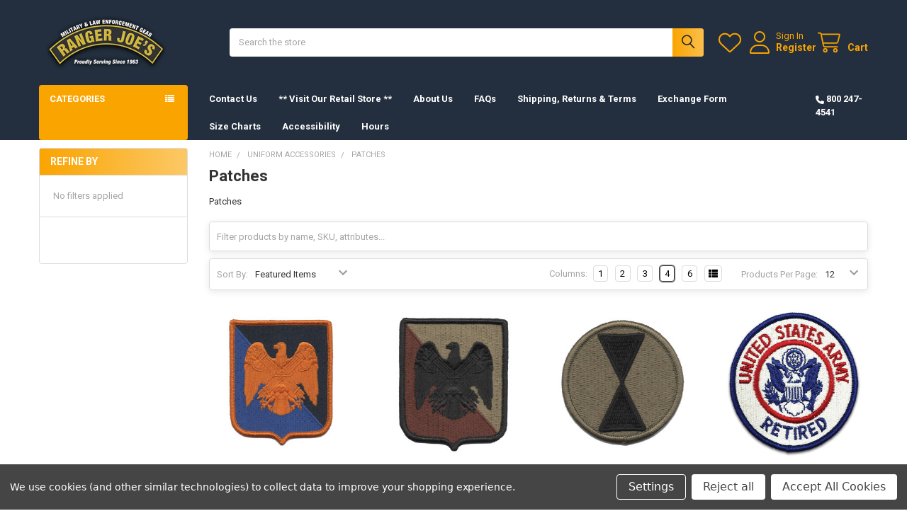

--- FILE ---
content_type: text/html; charset=UTF-8
request_url: https://rangerjoes.com/uniform-accessories/patches/?page=1
body_size: 25066
content:


    <!DOCTYPE html>
<html class="no-js" lang="en">
        <head>
        <title>Uniform Accessories - Patches - Page 1 - Ranger Joe&#x27;s International, Inc.</title>
        <link rel="dns-prefetch preconnect" href="https://cdn11.bigcommerce.com/s-cyn7ecnpcb" crossorigin><link rel="dns-prefetch preconnect" href="https://fonts.googleapis.com/" crossorigin><link rel="dns-prefetch preconnect" href="https://fonts.gstatic.com/" crossorigin>
        <meta name="keywords" content="APFU, Ear Pro, Protractors, Poncho Liner, Woobie, Name Tapes, Dog Tags, Name Plates, AGSU, Pinks and Greens, Fort Bragg, Fort Liberty, Fort Stewart, Fort Moore, Fort Benning, Magazine Pouches, Slings, Lanyards, Weapon Cleaning Kits, Weapons Cleaning Kits, Boots, OCP Uniforms, Hot Weather Uniforms, Socks, Gloves, OCS &amp; Ranger School, ROTC/JROTC, Unit Crests, Eye Pro, Field Equipment, Clothing, Patrol Cap, Flashlights, Books, Manuals, Berets, Novelty Caps, Novelty Hats, Knives, Tools, Bags, Packs, Holsters,  Handcuffs"><link rel='canonical' href='https://rangerjoes.com/uniform-accessories/patches/' /><meta name='platform' content='bigcommerce.stencil' />
        
                <link rel="next" href="https://rangerjoes.com/uniform-accessories/patches/?page=2">


        <link href="https://cdn11.bigcommerce.com/s-cyn7ecnpcb/product_images/favicon.jpg?t=1632227783" rel="shortcut icon">
        <meta name="viewport" content="width=device-width, initial-scale=1">

        <script nonce="">
            document.documentElement.className = document.documentElement.className.replace('no-js', 'js');
        </script>

        <script nonce="">
    function browserSupportsAllFeatures() {
        return window.Promise
            && window.fetch
            && window.URL
            && window.URLSearchParams
            && window.WeakMap
            // object-fit support
            && ('objectFit' in document.documentElement.style);
    }

    function loadScript(src) {
        var js = document.createElement('script');
        js.src = src;
        js.nonce = '';
        js.onerror = function () {
            console.error('Failed to load polyfill script ' + src);
        };
        document.head.appendChild(js);
    }

    if (!browserSupportsAllFeatures()) {
        loadScript('https://cdn11.bigcommerce.com/s-cyn7ecnpcb/stencil/6614f220-bd0d-013e-5a68-1ef4e2705301/dist/theme-bundle.polyfills.js');
    }
</script>
        <script nonce="">window.consentManagerTranslations = `{"locale":"en","locales":{"consent_manager.data_collection_warning":"en","consent_manager.accept_all_cookies":"en","consent_manager.gdpr_settings":"en","consent_manager.data_collection_preferences":"en","consent_manager.manage_data_collection_preferences":"en","consent_manager.use_data_by_cookies":"en","consent_manager.data_categories_table":"en","consent_manager.allow":"en","consent_manager.accept":"en","consent_manager.deny":"en","consent_manager.dismiss":"en","consent_manager.reject_all":"en","consent_manager.category":"en","consent_manager.purpose":"en","consent_manager.functional_category":"en","consent_manager.functional_purpose":"en","consent_manager.analytics_category":"en","consent_manager.analytics_purpose":"en","consent_manager.targeting_category":"en","consent_manager.advertising_category":"en","consent_manager.advertising_purpose":"en","consent_manager.essential_category":"en","consent_manager.esential_purpose":"en","consent_manager.yes":"en","consent_manager.no":"en","consent_manager.not_available":"en","consent_manager.cancel":"en","consent_manager.save":"en","consent_manager.back_to_preferences":"en","consent_manager.close_without_changes":"en","consent_manager.unsaved_changes":"en","consent_manager.by_using":"en","consent_manager.agree_on_data_collection":"en","consent_manager.change_preferences":"en","consent_manager.cancel_dialog_title":"en","consent_manager.privacy_policy":"en","consent_manager.allow_category_tracking":"en","consent_manager.disallow_category_tracking":"en"},"translations":{"consent_manager.data_collection_warning":"We use cookies (and other similar technologies) to collect data to improve your shopping experience.","consent_manager.accept_all_cookies":"Accept All Cookies","consent_manager.gdpr_settings":"Settings","consent_manager.data_collection_preferences":"Website Data Collection Preferences","consent_manager.manage_data_collection_preferences":"Manage Website Data Collection Preferences","consent_manager.use_data_by_cookies":" uses data collected by cookies and JavaScript libraries to improve your shopping experience.","consent_manager.data_categories_table":"The table below outlines how we use this data by category. To opt out of a category of data collection, select 'No' and save your preferences.","consent_manager.allow":"Allow","consent_manager.accept":"Accept","consent_manager.deny":"Deny","consent_manager.dismiss":"Dismiss","consent_manager.reject_all":"Reject all","consent_manager.category":"Category","consent_manager.purpose":"Purpose","consent_manager.functional_category":"Functional","consent_manager.functional_purpose":"Enables enhanced functionality, such as videos and live chat. If you do not allow these, then some or all of these functions may not work properly.","consent_manager.analytics_category":"Analytics","consent_manager.analytics_purpose":"Provide statistical information on site usage, e.g., web analytics so we can improve this website over time.","consent_manager.targeting_category":"Targeting","consent_manager.advertising_category":"Advertising","consent_manager.advertising_purpose":"Used to create profiles or personalize content to enhance your shopping experience.","consent_manager.essential_category":"Essential","consent_manager.esential_purpose":"Essential for the site and any requested services to work, but do not perform any additional or secondary function.","consent_manager.yes":"Yes","consent_manager.no":"No","consent_manager.not_available":"N/A","consent_manager.cancel":"Cancel","consent_manager.save":"Save","consent_manager.back_to_preferences":"Back to Preferences","consent_manager.close_without_changes":"You have unsaved changes to your data collection preferences. Are you sure you want to close without saving?","consent_manager.unsaved_changes":"You have unsaved changes","consent_manager.by_using":"By using our website, you're agreeing to our","consent_manager.agree_on_data_collection":"By using our website, you're agreeing to the collection of data as described in our ","consent_manager.change_preferences":"You can change your preferences at any time","consent_manager.cancel_dialog_title":"Are you sure you want to cancel?","consent_manager.privacy_policy":"Privacy Policy","consent_manager.allow_category_tracking":"Allow [CATEGORY_NAME] tracking","consent_manager.disallow_category_tracking":"Disallow [CATEGORY_NAME] tracking"}}`;</script>

        <script nonce="">
            window.lazySizesConfig = window.lazySizesConfig || {};
            window.lazySizesConfig.loadMode = 1;
        </script>
        <script async src="https://cdn11.bigcommerce.com/s-cyn7ecnpcb/stencil/6614f220-bd0d-013e-5a68-1ef4e2705301/dist/theme-bundle.head_async.js" nonce=""></script>

            <link href="https://fonts.googleapis.com/css?family=Roboto:700,400&display=block" rel="stylesheet">
            <script async src="https://cdn11.bigcommerce.com/s-cyn7ecnpcb/stencil/6614f220-bd0d-013e-5a68-1ef4e2705301/dist/theme-bundle.font.js" nonce=""></script>
            <link data-stencil-stylesheet href="https://cdn11.bigcommerce.com/s-cyn7ecnpcb/stencil/6614f220-bd0d-013e-5a68-1ef4e2705301/css/theme-59ed6d00-bd75-013e-3d07-5233aea04982.css" rel="stylesheet">
            <!-- Start Tracking Code for analytics_siteverification -->

<meta name="google-site-verification" content="yzrK7sAc9N1lVgOzFBjdvu8_Av3H8R_gurFSpAOTjio" />
<!-- MINIBC -->
<link rel="stylesheet" href="//code.jquery.com/ui/1.12.1/themes/base/jquery-ui.css" />
<link rel="stylesheet" href="https://use.fontawesome.com/releases/v5.8.1/css/all.css" integrity="sha384-50oBUHEmvpQ+1lW4y57PTFmhCaXp0ML5d60M1M7uH2+nqUivzIebhndOJK28anvf" crossorigin="anonymous" />
<script type="text/javascript">
(function(d,w) {
	var p = w.location.pathname;

	var i = function(u) {
		var h = d.getElementsByTagName("head"), s = d.createElement('script');
		s.setAttribute("type", "text/javascript");
		s.setAttribute("src", u);
		h[0].appendChild(s);
	};

	if (p === '/checkout') {
		var h = d.getElementsByTagName('head'), c = d.createElement('style');
		c.innerHTML = '.checkout-step[checkout-step="payment"] .checkout-view-content {opacity:0.25;transition:0.5s 0s ease-in-out;}.mbc-payment-ready .checkout-step[checkout-step="payment"] .checkout-view-content{opacity:1;}';
		h[0].appendChild(c);
	}

	if (p.indexOf('/account.php') === 0 || p.indexOf('/checkout') === 0) {
		i("https://cdnjs.cloudflare.com/ajax/libs/jquery/3.4.1/jquery.min.js");
	}
	
	if (p.indexOf('/account.php') === 0 || p.indexOf('/checkout') === 0) {
		i("https://js.authorize.net/v1/Accept.js");
	}
	
	function a() {
		if (window.jQuery) {
		     i("https://code.jquery.com/ui/1.12.1/jquery-ui.js");
			 i("https://cdn.minibc.com/bootstrap/614b3b5396e59.js");
		} else {
			setTimeout(a, 1000);
		}
	};
	
	if (d.readyState === 'loading') {
		d.addEventListener("DOMContentLoaded", a);
	} else {
		a();
	}
})(document,window);
</script>
<!-- END MINIBC -->

<!-- End Tracking Code for analytics_siteverification -->


<script type="text/javascript" src="https://checkout-sdk.bigcommerce.com/v1/loader.js" defer ></script>
<script>window.consentManagerStoreConfig = function () { return {"storeName":"Ranger Joe's International, Inc.","privacyPolicyUrl":"","writeKey":null,"improvedConsentManagerEnabled":true,"AlwaysIncludeScriptsWithConsentTag":true}; };</script>
<script type="text/javascript" src="https://cdn11.bigcommerce.com/shared/js/bodl-consent-32a446f5a681a22e8af09a4ab8f4e4b6deda6487.js" integrity="sha256-uitfaufFdsW9ELiQEkeOgsYedtr3BuhVvA4WaPhIZZY=" crossorigin="anonymous" defer></script>
<script type="text/javascript" src="https://cdn11.bigcommerce.com/shared/js/storefront/consent-manager-config-3013a89bb0485f417056882e3b5cf19e6588b7ba.js" defer></script>
<script type="text/javascript" src="https://cdn11.bigcommerce.com/shared/js/storefront/consent-manager-08633fe15aba542118c03f6d45457262fa9fac88.js" defer></script>
<script type="text/javascript">
var BCData = {};
</script>

<script nonce="">
(function () {
    var xmlHttp = new XMLHttpRequest();

    xmlHttp.open('POST', 'https://bes.gcp.data.bigcommerce.com/nobot');
    xmlHttp.setRequestHeader('Content-Type', 'application/json');
    xmlHttp.send('{"store_id":"1001965524","timezone_offset":"-5.0","timestamp":"2026-01-29T08:27:52.62032800Z","visit_id":"83845259-9ced-4057-9383-a6092eab8beb","channel_id":1}');
})();
</script>

        

        <!-- snippet location htmlhead -->

         
    </head>
    <body class="csscolumns papaSupermarket-layout--left-sidebar
        papaSupermarket-style--compact
        papaSupermarket-pageType--category
        papaSupermarket-page--pages-category
        emthemesModez-productUniform
        
        papaSupermarket--showAllCategoriesMenu
        papaSupermarket--showSubcategoriesMenu
        
        has-faceted
        
        
        
        " id="topOfPage">


        <!-- snippet location header -->
        <svg data-src="https://cdn11.bigcommerce.com/s-cyn7ecnpcb/stencil/6614f220-bd0d-013e-5a68-1ef4e2705301/img/icon-sprite.svg" class="icons-svg-sprite"></svg>

        <header class="header" role="banner" >
    <a href="#" class="mobileMenu-toggle" data-mobile-menu-toggle="menu">
        <span class="mobileMenu-toggleIcon">Toggle menu</span>
    </a>


    <div class="emthemesModez-header-userSection emthemesModez-header-userSection--logo-left" data-stickymenu>
        <div class="container">
                <div class="header-logo header-logo--left">
                    <a href="https://rangerjoes.com/" data-instantload='{"page":"home"}'>
            <div class="header-logo-image-container">
                <img class="header-logo-image" src="https://cdn11.bigcommerce.com/s-cyn7ecnpcb/images/stencil/250x100/1-logo_rj_lg_check_out_1636721106__44730.original.png" srcset="https://cdn11.bigcommerce.com/s-cyn7ecnpcb/images/stencil/250x100/1-logo_rj_lg_check_out_1636721106__44730.original.png 1x, https://cdn11.bigcommerce.com/s-cyn7ecnpcb/images/stencil/500w/1-logo_rj_lg_check_out_1636721106__44730.original.png 2x" alt="Ranger Joe&#x27;s International, Inc." title="Ranger Joe&#x27;s International, Inc.">
            </div>
</a>
                </div>

            <nav class="navUser">
    
    <ul class="navUser-section navUser-section--alt">
        <li class="navUser-item navUser-item--recentlyViewed">
            <a class="navUser-action navUser-action--recentlyViewed" href="#recently-viewed" data-dropdown="recently-viewed-dropdown" data-options="align:right" title="Recently Viewed" style="display:none">
                <i class="icon"><svg><use href="#icon-recent-list" /></svg></i>
                <span class="navUser-item-recentlyViewedLabel"><span class='firstword'>Recently </span>Viewed</span>
            </a>
            <div class="dropdown-menu" id="recently-viewed-dropdown" data-dropdown-content aria-hidden="true"></div>
        </li>


            <li class="navUser-item">
                <a class="navUser-action navUser-action--wishlist" href="/wishlist.php" title="Wish Lists">
                    <i class="icon"><svg><use href="#icon-heart" /></svg></i>
                    <span class="navUser-item-wishlistLabel"><span class='firstword'>Wish </span>Lists</span>
                </a>
            </li>
        

            <li class="navUser-item navUser-item--account">
                <i class="icon"><svg><use href="#icon-user" /></svg></i>
                <span class="navUser-actions">
                        <span class="navUser-subtitle">
                            <a class="navUser-action" href="/login.php">
                                <span class="navUser-item-loginLabel">Sign In</span>
                            </a>
                        </span>
                            <a class="navUser-action" href="/login.php?action=create_account">Register</a>
                </span>
            </li>

        <li class="navUser-item navUser-item--cart">
            <a
                class="navUser-action navUser-action--cart"
                data-cart-preview
                data-dropdown="cart-preview-dropdown"
                data-options="align:right"
                href="/cart.php"
                title="Cart">
                <i class="icon"><svg><use href="#icon-cart" /></svg></i>
                <span class="_rows">
                    <span class="countPill cart-quantity"></span>
                    <span class="navUser-item-cartLabel">Cart</span>
                </span>
            </a>

            <div class="dropdown-menu" id="cart-preview-dropdown" data-dropdown-content aria-hidden="true"></div>
        </li>
    </ul>
</nav>

            <div class="emthemesModez-quickSearch" data-prevent-quick-search-close>
    <!-- snippet location forms_search -->
    <form class="form" action="/search.php">
        <fieldset class="form-fieldset">
            <div class="form-field">
                <label class="is-srOnly" for="search_query">Search</label>
                <div class="form-prefixPostfix wrap">
                    <input class="form-input" data-search-quick name="search_query" id="search_query" data-error-message="Search field cannot be empty." placeholder="Search the store" autocomplete="off">
                    <input type="submit" class="button button--primary form-prefixPostfix-button--postfix" value="Search" />
                </div>
            </div>
        </fieldset>
    </form>
</div>        </div>
    </div>

    <div class="navPages-container" id="menu" data-menu>
        <div class="container">
            <nav class="navPages">

        <div class="emthemesModez-navPages-verticalCategories-container">
            <a class="navPages-action has-subMenu" role="none">Categories</a>
            <div class="emthemesModez-verticalCategories is-open " id="emthemesModez-verticalCategories" data-emthemesmodez-fix-height="emthemesModez-section1-container">
                <ul class="navPages-list navPages-list--categories">

                            <li class="navPages-item">
                                <a class="navPages-action" href="https://rangerjoes.com/norwegian-foot-march/" data-instantload >Norwegian Foot March</a>
                            </li>
                            <li class="navPages-item">
                                <a class="navPages-action has-subMenu " href="https://rangerjoes.com/ocs-ranger-school/"
    data-instantload
    
    data-collapsible="navPages-202"
    data-collapsible-disabled-breakpoint="medium"
    data-collapsible-disabled-state="open"
    data-collapsible-enabled-state="closed">
    OCS &amp; Ranger School <i class="icon navPages-action-moreIcon" aria-hidden="true"><svg><use href="#icon-caret-down" /></svg></i>
</a>
<div class="navPage-subMenu
    " id="navPages-202" aria-hidden="true" tabindex="-1">
            <div class="navPage-subMenu-rightBanners" data-emthemesmodez-remote-banner="emthemesModezBannersBlockMegaMenuRight1"></div>
    <ul class="navPage-subMenu-list">
        <li class="navPage-subMenu-item">
            <a class="navPage-subMenu-action navPages-action" href="https://rangerjoes.com/ocs-ranger-school/" data-instantload>All OCS &amp; Ranger School</a>
        </li>
            <li class="navPage-subMenu-item">
                    <a class="navPage-subMenu-action navPages-action" href="https://rangerjoes.com/field-equipment/ocs/" data-instantload >OCS - Click Here</a>
            </li>
            <li class="navPage-subMenu-item">
                    <a class="navPage-subMenu-action navPages-action" href="https://rangerjoes.com/field-equipment/ranger-school/" data-instantload >Ranger School - Click Here</a>
            </li>
    </ul>
            <div class="navPage-subMenu-bottomBanners" data-emthemesmodez-remote-banner="emthemesModezBannersBlockMegaMenuBottom1"></div>
</div>
                            </li>
                            <li class="navPages-item">
                                <a class="navPages-action" href="https://rangerjoes.com/rotc-jrotc-items/" data-instantload >ROTC/JROTC Items</a>
                            </li>
                            <li class="navPages-item">
                                <a class="navPages-action has-subMenu " href="https://rangerjoes.com/clothing/"
    data-instantload
    
    data-collapsible="navPages-28"
    data-collapsible-disabled-breakpoint="medium"
    data-collapsible-disabled-state="open"
    data-collapsible-enabled-state="closed">
    Clothing <i class="icon navPages-action-moreIcon" aria-hidden="true"><svg><use href="#icon-caret-down" /></svg></i>
</a>
<div class="navPage-subMenu
    " id="navPages-28" aria-hidden="true" tabindex="-1">
            <div class="navPage-subMenu-rightBanners" data-emthemesmodez-remote-banner="emthemesModezBannersBlockMegaMenuRight3"></div>
    <ul class="navPage-subMenu-list">
        <li class="navPage-subMenu-item">
            <a class="navPage-subMenu-action navPages-action" href="https://rangerjoes.com/clothing/" data-instantload>All Clothing</a>
        </li>
            <li class="navPage-subMenu-item">
                    <a class="navPage-subMenu-action navPages-action" href="https://rangerjoes.com/clothing/belts/" data-instantload >Belts</a>
            </li>
            <li class="navPage-subMenu-item">
                    <a
                        class="navPage-subMenu-action navPages-action has-subMenu"
                        href="https://rangerjoes.com/clothing/tru-spec-hot-weather-ocp-uniforms/"
                        data-instantload
                        
                        data-collapsible="navPages-199"
                        data-collapsible-disabled-breakpoint="medium"
                        data-collapsible-disabled-state="open"
                        data-collapsible-enabled-state="closed">
                        Hot Weather OCP Uniforms <i class="icon navPages-action-moreIcon" aria-hidden="true"><svg><use href="#icon-caret-down" /></svg></i>
                    </a>
                    <ul class="navPage-childList" id="navPages-199">
                        <li class="navPage-childList-item">
                            <a class="navPage-childList-action navPages-action" href="https://rangerjoes.com/clothing/tru-spec-hot-weather-ocp-uniforms/" data-instantload>All Hot Weather OCP Uniforms</a>
                        </li>
                        <li class="navPage-childList-item">
                                <a class="navPage-childList-action navPages-action" data-instantload href="https://rangerjoes.com/clothing/hot-weather-ocp-uniforms/propper/" >Propper</a>
                        </li>
                        <li class="navPage-childList-item">
                                <a class="navPage-childList-action navPages-action" data-instantload href="https://rangerjoes.com/clothing/hot-weather-ocp-uniforms/tru-spec/" >Tru-Spec</a>
                        </li>
                    </ul>
            </li>
            <li class="navPage-subMenu-item">
                    <a class="navPage-subMenu-action navPages-action" href="https://rangerjoes.com/clothing/gloves/" data-instantload >Gloves</a>
            </li>
            <li class="navPage-subMenu-item">
                    <a class="navPage-subMenu-action navPages-action" href="https://rangerjoes.com/clothing/jackets-rainwear/" data-instantload >Jackets, Rainwear</a>
            </li>
            <li class="navPage-subMenu-item">
                    <a class="navPage-subMenu-action navPages-action" href="https://rangerjoes.com/clothing/kids/" data-instantload >Kids</a>
            </li>
            <li class="navPage-subMenu-item">
                    <a class="navPage-subMenu-action navPages-action" href="https://rangerjoes.com/clothing/p-t/" data-instantload >P.T.</a>
            </li>
            <li class="navPage-subMenu-item">
                    <a class="navPage-subMenu-action navPages-action" href="https://rangerjoes.com/clothing/t-shirts-sweatshirts/" data-instantload >T-Shirts, Sweatshirts</a>
            </li>
            <li class="navPage-subMenu-item">
                    <a class="navPage-subMenu-action navPages-action" href="https://rangerjoes.com/clothing/underwear/" data-instantload >Underwear</a>
            </li>
            <li class="navPage-subMenu-item">
                    <a class="navPage-subMenu-action navPages-action" href="https://rangerjoes.com/clothing/uniforms-female/" data-instantload >Uniforms-Female</a>
            </li>
            <li class="navPage-subMenu-item">
                    <a class="navPage-subMenu-action navPages-action" href="https://rangerjoes.com/clothing/uniforms/" data-instantload >Uniforms</a>
            </li>
            <li class="navPage-subMenu-item">
                    <a class="navPage-subMenu-action navPages-action" href="https://rangerjoes.com/clothing/vests/" data-instantload >Vests</a>
            </li>
    </ul>
            <div class="navPage-subMenu-bottomBanners" data-emthemesmodez-remote-banner="emthemesModezBannersBlockMegaMenuBottom3"></div>
</div>
                            </li>
                            <li class="navPages-item">
                                <a class="navPages-action has-subMenu " href="https://rangerjoes.com/uniform-accessories/"
    data-instantload
    
    data-collapsible="navPages-25"
    data-collapsible-disabled-breakpoint="medium"
    data-collapsible-disabled-state="open"
    data-collapsible-enabled-state="closed">
    Uniform Accessories <i class="icon navPages-action-moreIcon" aria-hidden="true"><svg><use href="#icon-caret-down" /></svg></i>
</a>
<div class="navPage-subMenu
    " id="navPages-25" aria-hidden="true" tabindex="-1">
            <div class="navPage-subMenu-rightBanners" data-emthemesmodez-remote-banner="emthemesModezBannersBlockMegaMenuRight4"></div>
    <ul class="navPage-subMenu-list">
        <li class="navPage-subMenu-item">
            <a class="navPage-subMenu-action navPages-action" href="https://rangerjoes.com/uniform-accessories/" data-instantload>All Uniform Accessories</a>
        </li>
            <li class="navPage-subMenu-item">
                    <a class="navPage-subMenu-action navPages-action" href="https://rangerjoes.com/uniform-accessories/master-badges/" data-instantload >Master Badges</a>
            </li>
            <li class="navPage-subMenu-item">
                    <a class="navPage-subMenu-action navPages-action" href="https://rangerjoes.com/uniform-accessories/personalized-items/" data-instantload >Personalized Items</a>
            </li>
            <li class="navPage-subMenu-item">
                    <a class="navPage-subMenu-action navPages-action" href="https://rangerjoes.com/uniform-accessories/agsu-pinks-greens/" data-instantload >AGSU-Pinks &amp; Greens</a>
            </li>
            <li class="navPage-subMenu-item">
                    <a class="navPage-subMenu-action navPages-action" href="https://rangerjoes.com/uniform-accessories/army-ocp-badges/" data-instantload >Army OCP Badges</a>
            </li>
            <li class="navPage-subMenu-item">
                    <a class="navPage-subMenu-action navPages-action" href="https://rangerjoes.com/uniform-accessories/army-ocp-patches/" data-instantload >Army OCP Patches</a>
            </li>
            <li class="navPage-subMenu-item">
                    <a class="navPage-subMenu-action navPages-action" href="https://rangerjoes.com/uniform-accessories/army-ocp-rank/" data-instantload >Army OCP Rank</a>
            </li>
            <li class="navPage-subMenu-item">
                    <a class="navPage-subMenu-action navPages-action" href="https://rangerjoes.com/uniform-accessories/army-ocp-scrolls/" data-instantload >Army OCP Scrolls</a>
            </li>
            <li class="navPage-subMenu-item">
                    <a class="navPage-subMenu-action navPages-action" href="https://rangerjoes.com/uniform-accessories/army-ocp-tabs/" data-instantload >Army OCP Tabs</a>
            </li>
            <li class="navPage-subMenu-item">
                    <a class="navPage-subMenu-action navPages-action" href="https://rangerjoes.com/uniform-accessories/air-force-ocp-badges/" data-instantload >Air Force OCP Badges</a>
            </li>
            <li class="navPage-subMenu-item">
                    <a class="navPage-subMenu-action navPages-action" href="https://rangerjoes.com/uniform-accessories/air-force-ocp-patches/" data-instantload >Air Force OCP Patches</a>
            </li>
            <li class="navPage-subMenu-item">
                    <a class="navPage-subMenu-action navPages-action" href="https://rangerjoes.com/uniform-accessories/air-force-ocp-rank/" data-instantload >Air Force OCP Rank</a>
            </li>
            <li class="navPage-subMenu-item">
                    <a class="navPage-subMenu-action navPages-action" href="https://rangerjoes.com/uniform-accessories/air-force-uniform-items/" data-instantload >Air Force Uniform Items</a>
            </li>
            <li class="navPage-subMenu-item">
                    <a class="navPage-subMenu-action navPages-action" href="https://rangerjoes.com/uniform-accessories/badges/" data-instantload >Badges</a>
            </li>
            <li class="navPage-subMenu-item">
                    <a class="navPage-subMenu-action navPages-action" href="https://rangerjoes.com/uniform-accessories/bars/" data-instantload >Bars</a>
            </li>
            <li class="navPage-subMenu-item">
                    <a class="navPage-subMenu-action navPages-action" href="https://rangerjoes.com/uniform-accessories/branch/" data-instantload >Branch</a>
            </li>
            <li class="navPage-subMenu-item">
                    <a class="navPage-subMenu-action navPages-action" href="https://rangerjoes.com/uniform-accessories/buttons/" data-instantload >Buttons</a>
            </li>
            <li class="navPage-subMenu-item">
                    <a class="navPage-subMenu-action navPages-action" href="https://rangerjoes.com/uniform-accessories/cap-devices/" data-instantload >Cap Devices</a>
            </li>
            <li class="navPage-subMenu-item">
                    <a class="navPage-subMenu-action navPages-action" href="https://rangerjoes.com/uniform-accessories/devices/" data-instantload >Devices</a>
            </li>
            <li class="navPage-subMenu-item">
                    <a class="navPage-subMenu-action navPages-action" href="https://rangerjoes.com/uniform-accessories/flashes/" data-instantload >Flashes</a>
            </li>
            <li class="navPage-subMenu-item">
                    <a class="navPage-subMenu-action navPages-action" href="https://rangerjoes.com/uniform-accessories/medals/" data-instantload >Medals</a>
            </li>
            <li class="navPage-subMenu-item">
                    <a class="navPage-subMenu-action navPages-action" href="https://rangerjoes.com/uniform-accessories/ovals/" data-instantload >Ovals</a>
            </li>
            <li class="navPage-subMenu-item">
                    <a class="navPage-subMenu-action navPages-action" href="https://rangerjoes.com/uniform-accessories/parade-items/" data-instantload >Parade Items</a>
            </li>
            <li class="navPage-subMenu-item">
                    <a class="navPage-subMenu-action navPages-action" href="https://rangerjoes.com/uniform-accessories/patches/" data-instantload >Patches</a>
            </li>
            <li class="navPage-subMenu-item">
                    <a class="navPage-subMenu-action navPages-action" href="https://rangerjoes.com/uniform-accessories/rank/" data-instantload >Rank</a>
            </li>
            <li class="navPage-subMenu-item">
                    <a class="navPage-subMenu-action navPages-action" href="https://rangerjoes.com/uniform-accessories/ribbons/" data-instantload >Ribbons</a>
            </li>
            <li class="navPage-subMenu-item">
                    <a class="navPage-subMenu-action navPages-action" href="https://rangerjoes.com/uniform-accessories/scrolls/" data-instantload >Scrolls</a>
            </li>
            <li class="navPage-subMenu-item">
                    <a class="navPage-subMenu-action navPages-action" href="https://rangerjoes.com/uniform-accessories/shoulder-boards/" data-instantload >Shoulder Boards</a>
            </li>
            <li class="navPage-subMenu-item">
                    <a class="navPage-subMenu-action navPages-action" href="https://rangerjoes.com/uniform-accessories/service-stripes/" data-instantload >Service Stripes</a>
            </li>
            <li class="navPage-subMenu-item">
                    <a class="navPage-subMenu-action navPages-action" href="https://rangerjoes.com/uniform-accessories/shoulder-cords/" data-instantload >Shoulder Cords</a>
            </li>
            <li class="navPage-subMenu-item">
                    <a class="navPage-subMenu-action navPages-action" href="https://rangerjoes.com/uniform-accessories/tabs/" data-instantload >Tabs</a>
            </li>
    </ul>
            <div class="navPage-subMenu-bottomBanners" data-emthemesmodez-remote-banner="emthemesModezBannersBlockMegaMenuBottom4"></div>
</div>
                            </li>
                            <li class="navPages-item">
                                <a class="navPages-action" href="https://rangerjoes.com/crests/" data-instantload >Crests</a>
                            </li>
                            <li class="navPages-item">
                                <a class="navPages-action has-subMenu " href="https://rangerjoes.com/eyewear/"
    data-instantload
    
    data-collapsible="navPages-51"
    data-collapsible-disabled-breakpoint="medium"
    data-collapsible-disabled-state="open"
    data-collapsible-enabled-state="closed">
    Eyewear <i class="icon navPages-action-moreIcon" aria-hidden="true"><svg><use href="#icon-caret-down" /></svg></i>
</a>
<div class="navPage-subMenu
    " id="navPages-51" aria-hidden="true" tabindex="-1">
            <div class="navPage-subMenu-rightBanners" data-emthemesmodez-remote-banner="emthemesModezBannersBlockMegaMenuRight6"></div>
    <ul class="navPage-subMenu-list">
        <li class="navPage-subMenu-item">
            <a class="navPage-subMenu-action navPages-action" href="https://rangerjoes.com/eyewear/" data-instantload>All Eyewear</a>
        </li>
            <li class="navPage-subMenu-item">
                    <a class="navPage-subMenu-action navPages-action" href="https://rangerjoes.com/eyewear/accessories/" data-instantload >Accessories</a>
            </li>
            <li class="navPage-subMenu-item">
                    <a class="navPage-subMenu-action navPages-action" href="https://rangerjoes.com/eyewear/glasses/" data-instantload >Glasses</a>
            </li>
            <li class="navPage-subMenu-item">
                    <a class="navPage-subMenu-action navPages-action" href="https://rangerjoes.com/eyewear/goggles/" data-instantload >Goggles</a>
            </li>
            <li class="navPage-subMenu-item">
                    <a class="navPage-subMenu-action navPages-action" href="https://rangerjoes.com/eyewear/rx/" data-instantload >Rx</a>
            </li>
    </ul>
            <div class="navPage-subMenu-bottomBanners" data-emthemesmodez-remote-banner="emthemesModezBannersBlockMegaMenuBottom6"></div>
</div>
                            </li>
                            <li class="navPages-item">
                                <a class="navPages-action has-subMenu " href="https://rangerjoes.com/field-equipment/"
    data-instantload
    
    data-collapsible="navPages-27"
    data-collapsible-disabled-breakpoint="medium"
    data-collapsible-disabled-state="open"
    data-collapsible-enabled-state="closed">
    Field Equipment <i class="icon navPages-action-moreIcon" aria-hidden="true"><svg><use href="#icon-caret-down" /></svg></i>
</a>
<div class="navPage-subMenu
    " id="navPages-27" aria-hidden="true" tabindex="-1">
            <div class="navPage-subMenu-rightBanners" data-emthemesmodez-remote-banner="emthemesModezBannersBlockMegaMenuRight7"></div>
    <ul class="navPage-subMenu-list">
        <li class="navPage-subMenu-item">
            <a class="navPage-subMenu-action navPages-action" href="https://rangerjoes.com/field-equipment/" data-instantload>All Field Equipment</a>
        </li>
            <li class="navPage-subMenu-item">
                    <a class="navPage-subMenu-action navPages-action" href="https://rangerjoes.com/field-equipment/alice-molle-gear/" data-instantload >ALICE, MOLLE GEAR</a>
            </li>
            <li class="navPage-subMenu-item">
                    <a class="navPage-subMenu-action navPages-action" href="https://rangerjoes.com/field-equipment/bags-packs-cases/" data-instantload >Bags, Packs, Cases</a>
            </li>
            <li class="navPage-subMenu-item">
                    <a class="navPage-subMenu-action navPages-action" href="https://rangerjoes.com/field-equipment/emergency-preparedness/" data-instantload >Emergency Preparedness</a>
            </li>
            <li class="navPage-subMenu-item">
                    <a class="navPage-subMenu-action navPages-action" href="https://rangerjoes.com/field-equipment/essential-emergency-items/" data-instantload >Essential Emergency Items</a>
            </li>
            <li class="navPage-subMenu-item">
                    <a class="navPage-subMenu-action navPages-action" href="https://rangerjoes.com/field-equipment/field-gear/" data-instantload >Field Gear</a>
            </li>
            <li class="navPage-subMenu-item">
                    <a class="navPage-subMenu-action navPages-action" href="https://rangerjoes.com/field-equipment/field-supplies/" data-instantload >Field Supplies</a>
            </li>
            <li class="navPage-subMenu-item">
                    <a class="navPage-subMenu-action navPages-action" href="https://rangerjoes.com/field-equipment/first-aid/" data-instantload >First Aid</a>
            </li>
            <li class="navPage-subMenu-item">
                    <a class="navPage-subMenu-action navPages-action" href="https://rangerjoes.com/field-equipment/hydration/" data-instantload >Hydration</a>
            </li>
            <li class="navPage-subMenu-item">
                    <a class="navPage-subMenu-action navPages-action" href="https://rangerjoes.com/field-equipment/navigation/" data-instantload >Navigation</a>
            </li>
            <li class="navPage-subMenu-item">
                    <a class="navPage-subMenu-action navPages-action" href="https://rangerjoes.com/field-equipment/notebooks-cards/" data-instantload >Notebooks, Cards</a>
            </li>
            <li class="navPage-subMenu-item">
                    <a class="navPage-subMenu-action navPages-action" href="https://rangerjoes.com/field-equipment/rappelling/" data-instantload >Rappelling</a>
            </li>
            <li class="navPage-subMenu-item">
                    <a class="navPage-subMenu-action navPages-action" href="https://rangerjoes.com/field-equipment/sleeping/" data-instantload >Sleeping</a>
            </li>
            <li class="navPage-subMenu-item">
                    <a class="navPage-subMenu-action navPages-action" href="https://rangerjoes.com/field-equipment/survival/" data-instantload >Survival</a>
            </li>
            <li class="navPage-subMenu-item">
                    <a class="navPage-subMenu-action navPages-action" href="https://rangerjoes.com/uniform-accessories/wallets-id-holders/" data-instantload >Wallets/ID Holders</a>
            </li>
    </ul>
            <div class="navPage-subMenu-bottomBanners" data-emthemesmodez-remote-banner="emthemesModezBannersBlockMegaMenuBottom7"></div>
</div>
                            </li>
                            <li class="navPages-item">
                                <a class="navPages-action has-subMenu " href="https://rangerjoes.com/flashlights/"
    data-instantload
    
    data-collapsible="navPages-56"
    data-collapsible-disabled-breakpoint="medium"
    data-collapsible-disabled-state="open"
    data-collapsible-enabled-state="closed">
    Flashlights <i class="icon navPages-action-moreIcon" aria-hidden="true"><svg><use href="#icon-caret-down" /></svg></i>
</a>
<div class="navPage-subMenu
    " id="navPages-56" aria-hidden="true" tabindex="-1">
            <div class="navPage-subMenu-rightBanners" data-emthemesmodez-remote-banner="emthemesModezBannersBlockMegaMenuRight8"></div>
    <ul class="navPage-subMenu-list">
        <li class="navPage-subMenu-item">
            <a class="navPage-subMenu-action navPages-action" href="https://rangerjoes.com/flashlights/" data-instantload>All Flashlights</a>
        </li>
            <li class="navPage-subMenu-item">
                    <a class="navPage-subMenu-action navPages-action" href="https://rangerjoes.com/flashlights/accessories/" data-instantload >Accessories</a>
            </li>
            <li class="navPage-subMenu-item">
                    <a class="navPage-subMenu-action navPages-action" href="https://rangerjoes.com/flashlights/chemlights/" data-instantload >Chemlights</a>
            </li>
            <li class="navPage-subMenu-item">
                    <a class="navPage-subMenu-action navPages-action" href="https://rangerjoes.com/flashlights/headlamps/" data-instantload >Headlamps</a>
            </li>
            <li class="navPage-subMenu-item">
                    <a class="navPage-subMenu-action navPages-action" href="https://rangerjoes.com/flashlights/led/" data-instantload >LED</a>
            </li>
    </ul>
            <div class="navPage-subMenu-bottomBanners" data-emthemesmodez-remote-banner="emthemesModezBannersBlockMegaMenuBottom8"></div>
</div>
                            </li>
                            <li class="navPages-item">
                                <a class="navPages-action has-subMenu " href="https://rangerjoes.com/footwear-accessories/"
    data-instantload
    
    data-collapsible="navPages-29"
    data-collapsible-disabled-breakpoint="medium"
    data-collapsible-disabled-state="open"
    data-collapsible-enabled-state="closed">
    Footwear &amp; Accessories <i class="icon navPages-action-moreIcon" aria-hidden="true"><svg><use href="#icon-caret-down" /></svg></i>
</a>
<div class="navPage-subMenu
    " id="navPages-29" aria-hidden="true" tabindex="-1">
            <div class="navPage-subMenu-rightBanners" data-emthemesmodez-remote-banner="emthemesModezBannersBlockMegaMenuRight9"></div>
    <ul class="navPage-subMenu-list">
        <li class="navPage-subMenu-item">
            <a class="navPage-subMenu-action navPages-action" href="https://rangerjoes.com/footwear-accessories/" data-instantload>All Footwear &amp; Accessories</a>
        </li>
            <li class="navPage-subMenu-item">
                    <a class="navPage-subMenu-action navPages-action" href="https://rangerjoes.com/footwear-accessories/boot-accessories/" data-instantload >Boot Accessories</a>
            </li>
            <li class="navPage-subMenu-item">
                    <a class="navPage-subMenu-action navPages-action" href="https://rangerjoes.com/footwear-accessories/ar670-1-compliant/" data-instantload >AR670-1 Compliant</a>
            </li>
            <li class="navPage-subMenu-item">
                    <a class="navPage-subMenu-action navPages-action" href="https://rangerjoes.com/footwear-accessories/boot-care/" data-instantload >Boot Care</a>
            </li>
            <li class="navPage-subMenu-item">
                    <a class="navPage-subMenu-action navPages-action" href="https://rangerjoes.com/footwear-accessories/boots/" data-instantload >Boots</a>
            </li>
            <li class="navPage-subMenu-item">
                    <a class="navPage-subMenu-action navPages-action" href="https://rangerjoes.com/footwear-accessories/foot-care/" data-instantload >Foot Care</a>
            </li>
            <li class="navPage-subMenu-item">
                    <a class="navPage-subMenu-action navPages-action" href="https://rangerjoes.com/footwear-accessories/insoles/" data-instantload >Insoles</a>
            </li>
            <li class="navPage-subMenu-item">
                    <a class="navPage-subMenu-action navPages-action" href="https://rangerjoes.com/footwear-accessories/socks/" data-instantload >Socks</a>
            </li>
            <li class="navPage-subMenu-item">
                    <a class="navPage-subMenu-action navPages-action" href="https://rangerjoes.com/footwear-accessories/shoes/" data-instantload >Shoes</a>
            </li>
    </ul>
            <div class="navPage-subMenu-bottomBanners" data-emthemesmodez-remote-banner="emthemesModezBannersBlockMegaMenuBottom9"></div>
</div>
                            </li>
                            <li class="navPages-item">
                                <a class="navPages-action has-subMenu " href="https://rangerjoes.com/gifts-novelty-books-manuals/"
    data-instantload
    
    data-collapsible="navPages-90"
    data-collapsible-disabled-breakpoint="medium"
    data-collapsible-disabled-state="open"
    data-collapsible-enabled-state="closed">
    Gifts, Novelty, Books/Manuals <i class="icon navPages-action-moreIcon" aria-hidden="true"><svg><use href="#icon-caret-down" /></svg></i>
</a>
<div class="navPage-subMenu
    " id="navPages-90" aria-hidden="true" tabindex="-1">
            <div class="navPage-subMenu-rightBanners" data-emthemesmodez-remote-banner="emthemesModezBannersBlockMegaMenuRight10"></div>
    <ul class="navPage-subMenu-list">
        <li class="navPage-subMenu-item">
            <a class="navPage-subMenu-action navPages-action" href="https://rangerjoes.com/gifts-novelty-books-manuals/" data-instantload>All Gifts, Novelty, Books/Manuals</a>
        </li>
            <li class="navPage-subMenu-item">
                    <a class="navPage-subMenu-action navPages-action" href="https://rangerjoes.com/gifts-novelty-books-manuals/books-manuals/" data-instantload >Books/Manuals</a>
            </li>
            <li class="navPage-subMenu-item">
                    <a class="navPage-subMenu-action navPages-action" href="https://rangerjoes.com/gifts-novelty/clothing-hats/" data-instantload >Clothing &amp; Hats</a>
            </li>
            <li class="navPage-subMenu-item">
                    <a class="navPage-subMenu-action navPages-action" href="https://rangerjoes.com/gifts-novelty/coins/" data-instantload >Coins</a>
            </li>
            <li class="navPage-subMenu-item">
                    <a class="navPage-subMenu-action navPages-action" href="https://rangerjoes.com/gifts-novelty/decals-stickers/" data-instantload >Decals, Stickers</a>
            </li>
            <li class="navPage-subMenu-item">
                    <a class="navPage-subMenu-action navPages-action" href="https://rangerjoes.com/gifts-novelty/flags/" data-instantload >Flags</a>
            </li>
            <li class="navPage-subMenu-item">
                    <a class="navPage-subMenu-action navPages-action" href="https://rangerjoes.com/gifts-novelty/games-toys/" data-instantload >Games, Toys</a>
            </li>
            <li class="navPage-subMenu-item">
                    <a class="navPage-subMenu-action navPages-action" href="https://rangerjoes.com/gifts-novelty/flags-magnets/" data-instantload >Magnets</a>
            </li>
            <li class="navPage-subMenu-item">
                    <a class="navPage-subMenu-action navPages-action" href="https://rangerjoes.com/gifts-novelty/gift-cards/" data-instantload >Gift Cards</a>
            </li>
            <li class="navPage-subMenu-item">
                    <a class="navPage-subMenu-action navPages-action" href="https://rangerjoes.com/gifts-novelty/jewelry/" data-instantload >Jewelry</a>
            </li>
            <li class="navPage-subMenu-item">
                    <a class="navPage-subMenu-action navPages-action" href="https://rangerjoes.com/gifts-novelty/key-rings/" data-instantload >Key Rings</a>
            </li>
            <li class="navPage-subMenu-item">
                    <a class="navPage-subMenu-action navPages-action" href="https://rangerjoes.com/gifts-novelty/kia-pow/" data-instantload >KIA. POW</a>
            </li>
            <li class="navPage-subMenu-item">
                    <a class="navPage-subMenu-action navPages-action" href="https://rangerjoes.com/gifts-novelty/morale-patches-luggage-tags/" data-instantload >Morale Patches &amp; Luggage Tags</a>
            </li>
            <li class="navPage-subMenu-item">
                    <a class="navPage-subMenu-action navPages-action" href="https://rangerjoes.com/gifts-novelty/mugs/" data-instantload >Mugs</a>
            </li>
            <li class="navPage-subMenu-item">
                    <a class="navPage-subMenu-action navPages-action" href="https://rangerjoes.com/gifts-novelty/ornaments/" data-instantload >Ornaments</a>
            </li>
            <li class="navPage-subMenu-item">
                    <a class="navPage-subMenu-action navPages-action" href="https://rangerjoes.com/gifts-novelty/watches/" data-instantload >Watches</a>
            </li>
    </ul>
            <div class="navPage-subMenu-bottomBanners" data-emthemesmodez-remote-banner="emthemesModezBannersBlockMegaMenuBottom10"></div>
</div>
                            </li>
                            <li class="navPages-item">
                                <a class="navPages-action has-subMenu " href="https://rangerjoes.com/headwear/"
    data-instantload
    
    data-collapsible="navPages-24"
    data-collapsible-disabled-breakpoint="medium"
    data-collapsible-disabled-state="open"
    data-collapsible-enabled-state="closed">
    Headwear <i class="icon navPages-action-moreIcon" aria-hidden="true"><svg><use href="#icon-caret-down" /></svg></i>
</a>
<div class="navPage-subMenu
    " id="navPages-24" aria-hidden="true" tabindex="-1">
            <div class="navPage-subMenu-rightBanners" data-emthemesmodez-remote-banner="emthemesModezBannersBlockMegaMenuRight11"></div>
    <ul class="navPage-subMenu-list">
        <li class="navPage-subMenu-item">
            <a class="navPage-subMenu-action navPages-action" href="https://rangerjoes.com/headwear/" data-instantload>All Headwear</a>
        </li>
            <li class="navPage-subMenu-item">
                    <a class="navPage-subMenu-action navPages-action" href="https://rangerjoes.com/headwear/balaclavas-hoods-masks/" data-instantload >Balaclavas, Hoods, Masks </a>
            </li>
            <li class="navPage-subMenu-item">
                    <a class="navPage-subMenu-action navPages-action" href="https://rangerjoes.com/headwear/berets/" data-instantload >Berets </a>
            </li>
            <li class="navPage-subMenu-item">
                    <a class="navPage-subMenu-action navPages-action" href="https://rangerjoes.com/headwear/boonie-hats/" data-instantload >Boonie Hats </a>
            </li>
            <li class="navPage-subMenu-item">
                    <a class="navPage-subMenu-action navPages-action" href="https://rangerjoes.com/headwear/campaign-hats-and-accessories/" data-instantload >Campaign Hats and Accessories </a>
            </li>
            <li class="navPage-subMenu-item">
                    <a class="navPage-subMenu-action navPages-action" href="https://rangerjoes.com/headwear/hat-accessories/" data-instantload >Hat Accessories </a>
            </li>
            <li class="navPage-subMenu-item">
                    <a class="navPage-subMenu-action navPages-action" href="https://rangerjoes.com/headwear/helmets-and-accessories/" data-instantload >Helmets and Accessories </a>
            </li>
            <li class="navPage-subMenu-item">
                    <a class="navPage-subMenu-action navPages-action" href="https://rangerjoes.com/headwear/novelty/" data-instantload >Novelty </a>
            </li>
            <li class="navPage-subMenu-item">
                    <a class="navPage-subMenu-action navPages-action" href="https://rangerjoes.com/headwear/patrol-caps/" data-instantload >Patrol Caps </a>
            </li>
            <li class="navPage-subMenu-item">
                    <a class="navPage-subMenu-action navPages-action" href="https://rangerjoes.com/headwear/veils-scarves/" data-instantload >Veils, Scarves </a>
            </li>
            <li class="navPage-subMenu-item">
                    <a class="navPage-subMenu-action navPages-action" href="https://rangerjoes.com/headwear/watch-caps-beenies/" data-instantload >Watch Caps, Beenies </a>
            </li>
    </ul>
            <div class="navPage-subMenu-bottomBanners" data-emthemesmodez-remote-banner="emthemesModezBannersBlockMegaMenuBottom11"></div>
</div>
                            </li>
                            <li class="navPages-item">
                                <a class="navPages-action has-subMenu " href="https://rangerjoes.com/knives-tools/"
    data-instantload
    
    data-collapsible="navPages-108"
    data-collapsible-disabled-breakpoint="medium"
    data-collapsible-disabled-state="open"
    data-collapsible-enabled-state="closed">
    Knives &amp; Tools <i class="icon navPages-action-moreIcon" aria-hidden="true"><svg><use href="#icon-caret-down" /></svg></i>
</a>
<div class="navPage-subMenu
    " id="navPages-108" aria-hidden="true" tabindex="-1">
            <div class="navPage-subMenu-rightBanners" data-emthemesmodez-remote-banner="emthemesModezBannersBlockMegaMenuRight12"></div>
    <ul class="navPage-subMenu-list">
        <li class="navPage-subMenu-item">
            <a class="navPage-subMenu-action navPages-action" href="https://rangerjoes.com/knives-tools/" data-instantload>All Knives &amp; Tools</a>
        </li>
            <li class="navPage-subMenu-item">
                    <a class="navPage-subMenu-action navPages-action" href="https://rangerjoes.com/knives-tools/fixed-blades/" data-instantload >Fixed Blades</a>
            </li>
            <li class="navPage-subMenu-item">
                    <a class="navPage-subMenu-action navPages-action" href="https://rangerjoes.com/knives-tools/folding-knives/" data-instantload >Folding Knives</a>
            </li>
            <li class="navPage-subMenu-item">
                    <a class="navPage-subMenu-action navPages-action" href="https://rangerjoes.com/knives-tools/machetes/" data-instantload >Machetes</a>
            </li>
            <li class="navPage-subMenu-item">
                    <a class="navPage-subMenu-action navPages-action" href="https://rangerjoes.com/knives-tools/sharpeners-acc/" data-instantload >Sharpeners &amp; Acc</a>
            </li>
            <li class="navPage-subMenu-item">
                    <a class="navPage-subMenu-action navPages-action" href="https://rangerjoes.com/knives-tools/sheaths/" data-instantload >Sheaths</a>
            </li>
            <li class="navPage-subMenu-item">
                    <a class="navPage-subMenu-action navPages-action" href="https://rangerjoes.com/knives-tools/tools/" data-instantload >Tools</a>
            </li>
    </ul>
            <div class="navPage-subMenu-bottomBanners" data-emthemesmodez-remote-banner="emthemesModezBannersBlockMegaMenuBottom12"></div>
</div>
                            </li>
                            <li class="navPages-item">
                                <a class="navPages-action" href="https://rangerjoes.com/new-arrivals/" data-instantload >New Arrivals</a>
                            </li>
                            <li class="navPages-item">
                                <a class="navPages-action has-subMenu " href="https://rangerjoes.com/tactical-gear/"
    data-instantload
    
    data-collapsible="navPages-123"
    data-collapsible-disabled-breakpoint="medium"
    data-collapsible-disabled-state="open"
    data-collapsible-enabled-state="closed">
    Tactical Gear <i class="icon navPages-action-moreIcon" aria-hidden="true"><svg><use href="#icon-caret-down" /></svg></i>
</a>
<div class="navPage-subMenu
    " id="navPages-123" aria-hidden="true" tabindex="-1">
            <div class="navPage-subMenu-rightBanners" data-emthemesmodez-remote-banner="emthemesModezBannersBlockMegaMenuRight14"></div>
    <ul class="navPage-subMenu-list">
        <li class="navPage-subMenu-item">
            <a class="navPage-subMenu-action navPages-action" href="https://rangerjoes.com/tactical-gear/" data-instantload>All Tactical Gear</a>
        </li>
            <li class="navPage-subMenu-item">
                    <a class="navPage-subMenu-action navPages-action" href="https://rangerjoes.com/tactical-gear/bags-packs/" data-instantload >Bags, Packs</a>
            </li>
            <li class="navPage-subMenu-item">
                    <a class="navPage-subMenu-action navPages-action" href="https://rangerjoes.com/tactical-gear/duty-gear/" data-instantload >Duty Gear</a>
            </li>
            <li class="navPage-subMenu-item">
                    <a class="navPage-subMenu-action navPages-action" href="https://rangerjoes.com/tactical-gear/ghillie-suits-camo-acc/" data-instantload >Ghillie Suits/Camo Acc</a>
            </li>
            <li class="navPage-subMenu-item">
                    <a class="navPage-subMenu-action navPages-action" href="https://rangerjoes.com/tactical-gear/holsters-duty-gear/" data-instantload >Holsters, Duty Gear</a>
            </li>
            <li class="navPage-subMenu-item">
                    <a class="navPage-subMenu-action navPages-action" href="https://rangerjoes.com/tactical-gear/optics/" data-instantload >Optics</a>
            </li>
            <li class="navPage-subMenu-item">
                    <a class="navPage-subMenu-action navPages-action" href="https://rangerjoes.com/tactical-gear/protective-gear-restraints/" data-instantload >Protective Gear, Restraints</a>
            </li>
            <li class="navPage-subMenu-item">
                    <a class="navPage-subMenu-action navPages-action" href="https://rangerjoes.com/tactical-gear/vests/" data-instantload >Vests</a>
            </li>
    </ul>
            <div class="navPage-subMenu-bottomBanners" data-emthemesmodez-remote-banner="emthemesModezBannersBlockMegaMenuBottom14"></div>
</div>
                            </li>
                            <li class="navPages-item">
                                <a class="navPages-action has-subMenu " href="https://rangerjoes.com/weapons-accessories/"
    data-instantload
    
    data-collapsible="navPages-161"
    data-collapsible-disabled-breakpoint="medium"
    data-collapsible-disabled-state="open"
    data-collapsible-enabled-state="closed">
    Weapons Accessories <i class="icon navPages-action-moreIcon" aria-hidden="true"><svg><use href="#icon-caret-down" /></svg></i>
</a>
<div class="navPage-subMenu
    " id="navPages-161" aria-hidden="true" tabindex="-1">
            <div class="navPage-subMenu-rightBanners" data-emthemesmodez-remote-banner="emthemesModezBannersBlockMegaMenuRight15"></div>
    <ul class="navPage-subMenu-list">
        <li class="navPage-subMenu-item">
            <a class="navPage-subMenu-action navPages-action" href="https://rangerjoes.com/weapons-accessories/" data-instantload>All Weapons Accessories</a>
        </li>
            <li class="navPage-subMenu-item">
                    <a class="navPage-subMenu-action navPages-action" href="https://rangerjoes.com/weapons-accessories/cleaning-kits-accessories/" data-instantload >Cleaning Kits &amp; Accessories</a>
            </li>
            <li class="navPage-subMenu-item">
                    <a class="navPage-subMenu-action navPages-action" href="https://rangerjoes.com/weapons-accessories/grips/" data-instantload >Grips</a>
            </li>
            <li class="navPage-subMenu-item">
                    <a class="navPage-subMenu-action navPages-action" href="https://rangerjoes.com/weapons-accessories/holsters/" data-instantload >Holsters</a>
            </li>
            <li class="navPage-subMenu-item">
                    <a class="navPage-subMenu-action navPages-action" href="https://rangerjoes.com/weapons-accessories/lanyards/" data-instantload >Lanyards</a>
            </li>
            <li class="navPage-subMenu-item">
                    <a class="navPage-subMenu-action navPages-action" href="https://rangerjoes.com/weapons-accessories/magazines-pouches/" data-instantload >Magazines Pouches</a>
            </li>
            <li class="navPage-subMenu-item">
                    <a class="navPage-subMenu-action navPages-action" href="https://rangerjoes.com/weapons-accessories/slings/" data-instantload >Slings</a>
            </li>
            <li class="navPage-subMenu-item">
                    <a class="navPage-subMenu-action navPages-action" href="https://rangerjoes.com/weapons-accessories/weapons-accessories/" data-instantload >Weapons Accessories</a>
            </li>
    </ul>
            <div class="navPage-subMenu-bottomBanners" data-emthemesmodez-remote-banner="emthemesModezBannersBlockMegaMenuBottom15"></div>
</div>
                            </li>
                            <li class="navPages-item">
                                <a class="navPages-action" href="https://rangerjoes.com/clearance/" data-instantload >Clearance</a>
                            </li>
                    
                </ul>
            </div>
        </div>
    
    
        <ul class="navPages-list">
                <li class="navPages-item">
                    <a class="navPages-action" data-instantload href="https://rangerjoes.com/contact-us/">Contact Us</a>
                </li>
                <li class="navPages-item">
                    <a class="navPages-action" data-instantload href="https://www.rangerjoesstore.com/">**  Visit Our Retail Store **</a>
                </li>
                <li class="navPages-item">
                    <a class="navPages-action" data-instantload href="https://rangerjoes.com/about-us/">About Us</a>
                </li>
                <li class="navPages-item">
                    <a class="navPages-action" data-instantload href="https://rangerjoes.com/faqs/">FAQs</a>
                </li>
                <li class="navPages-item">
                    <a class="navPages-action" data-instantload href="https://rangerjoes.com/shipping-returns-terms/">Shipping, Returns &amp; Terms</a>
                </li>
                <li class="navPages-item">
                    <a class="navPages-action" data-instantload href="https://store-cyn7ecnpcb.mybigcommerce.com/content/1-ExchangeFORM.pdf">Exchange Form</a>
                </li>
                <li class="navPages-item">
                    <a class="navPages-action" data-instantload href="https://rangerjoes.com/size-charts/">Size Charts</a>
                </li>
                <li class="navPages-item">
                    <a class="navPages-action" data-instantload href="https://rangerjoes.com/accessibilty/">Accessibility</a>
                </li>
                <li class="navPages-item">
                    <a class="navPages-action" data-instantload href="https://rangerjoes.com/hours/">Hours</a>
                </li>
        </ul>
    <ul class="navPages-list navPages-list--user _showTopHeader">
            <li class="navPages-item">
                <a class="navPages-action" href="/login.php">Sign In</a>
                    <a class="navPages-action" href="/login.php?action=create_account">Register</a>
            </li>

        <li class="navPages-item navPages-item--phone">
            <a class="navPages-action" href="tel:800 247-4541">
                <i class="icon"><svg><use href="#icon-phone-solid" /></svg></i>
                <span>800 247-4541</span>
            </a>
        </li>
    </ul>

</nav>
        </div>
    </div>

    <div data-content-region="header_navigation_bottom--global"></div>
</header>

<div class="emthemesModez-quickSearch emthemesModez-quickSearch--mobileOnly" data-prevent-quick-search-close>
    <!-- snippet location forms_search -->
    <form class="form" action="/search.php">
        <fieldset class="form-fieldset">
            <div class="form-field">
                <label class="is-srOnly" for="search_query_mobile">Search</label>
                <div class="form-prefixPostfix wrap">
                    <input class="form-input" data-search-quick name="search_query" id="search_query_mobile" data-error-message="Search field cannot be empty." placeholder="Search the store" autocomplete="off">
                    <input type="submit" class="button button--primary form-prefixPostfix-button--postfix" value="Search" />
                </div>
            </div>
        </fieldset>
    </form>
</div>
<div class="dropdown dropdown--quickSearch" id="quickSearch" aria-hidden="true" tabindex="-1" data-prevent-quick-search-close>
    <div class="container">
        <section class="quickSearchResults" data-bind="html: results"></section>
    </div>
</div>
<div class="emthemesModez-overlay"></div>

<div data-content-region="header_bottom--global"></div>
<div data-content-region="header_bottom"></div>

        <div class="body" data-currency-code="USD">
     
    <div class="container">
        
<h1 class="page-heading page-heading--mobileOnly">Patches</h1>

<div class="page">
    <aside class="page-sidebar page-sidebar--top" id="faceted-search-container">
        <nav>
    <h2 class="is-srOnly">Sidebar</h2>
        
        <div class="emthemesModez-productsFilter emthemesModez-productsFilter--faceted">
    <a href="#emthemesModez-productsFilter-formsb" role="button" class="button emthemesModez-productsFilter-toggle" aria-label="Options" data-collapsible
        data-collapsible-disabled-breakpoint="medium"
        data-collapsible-disabled-state="open"
        data-collapsible-enabled-state="closed"
    ><i class="fa fa-cog" aria-hidden="true"></i></a>
    <form class="actionBar" id="emthemesModez-productsFilter-formsb" method="get" data-sort-by>
        <fieldset class="form-fieldset actionBar-section actionBar-section--sort">
    <div class="form-field">
        <label class="form-label" for="sortsb">Sort By:</label>
        <select class="form-select" name="sort" id="sortsb">
            <option value="featured" selected>Featured Items</option>
            <option value="newest" >Newest Items</option>
            <option value="bestselling" >Best Selling</option>
            <option value="alphaasc" >A to Z</option>
            <option value="alphadesc" >Z to A</option>
            <option value="avgcustomerreview" >By Review</option>
            <option value="priceasc" >Price: Ascending</option>
            <option value="pricedesc" >Price: Descending</option>
        </select>
    </div>
</fieldset>

        <fieldset class="form-fieldset actionBar-section actionBar-section--productsPerPage">
    <div class="form-field">
        <label class="form-label" for="limitsb">Products Per Page:</label>
        <select class="form-select" name="limit" id="limitsb">
            <option value="8" >8</option>
            <option value="12" selected>12</option>
            <option value="16" >16</option>
            <option value="20" >20</option>
            <option value="40" >40</option>
            <option value="100" >100</option>
        </select>
    </div>
</fieldset>

        <fieldset class="form-fieldset actionBar-section actionBar-section--mode">
    <div class="form-field">
        <label class="form-label" for="mode">Columns:</label>
        <input class="form-radio" type="radio" name="mode" value="1" id="mode_1" >
        <label class="form-option" for="mode_1"><span class="form-option-variant" title="1">1</span></label>
        <input class="form-radio" type="radio" name="mode" value="2" id="mode_2" >
        <label class="form-option" for="mode_2"><span class="form-option-variant" title="2">2</span></label>
        <input class="form-radio" type="radio" name="mode" value="3" id="mode_3" >
        <label class="form-option" for="mode_3"><span class="form-option-variant" title="3">3</span></label>
        <input class="form-radio" type="radio" name="mode" value="4" id="mode_4"  checked>
        <label class="form-option" for="mode_4"><span class="form-option-variant" title="4">4</span></label>
        <input class="form-radio" type="radio" name="mode" value="6" id="mode_6" >
        <label class="form-option" for="mode_6"><span class="form-option-variant" title="6">6</span></label>
        <input class="form-radio" type="radio" name="mode" value="bo" id="mode_bo" >
        <label class="form-option" for="mode_bo"><span class="form-option-variant" title="Bulk Order"><i class="fa fa-th-list"></i></span></label>

        <!--
        <input class="form-radio" type="radio" name="mode" value="grid" id="mode_grid"  checked>
        <label class="form-option" for="mode_grid" aria-label="Grid"><span class="form-option-variant" title="Grid"><i class="fa fa-th-large" aria-hidden="true"></i></span></label>
        <input class="form-radio" type="radio" name="mode" value="list" id="mode_list" >
        <label class="form-option" for="mode_list" aria-label="List"><span class="form-option-variant" title="List"><i class="fa fa-th-list" aria-hidden="true"></i></span></label>
        -->
    </div>
</fieldset>    </form>
</div>        <div id="facetedSearch" class="facetedSearch sidebarBlock">
    <div class="facetedSearch-refineFilters sidebarBlock">
    <h3 class="sidebarBlock-heading">
        Refine by
    </h3>

        No filters applied

</div>

    <a href="#facetedSearch-navList" role="button" class="facetedSearch-toggle toggleLink" data-collapsible
        data-collapsible-disabled-breakpoint="medium"
        data-collapsible-disabled-state="open"
        data-collapsible-enabled-state="closed"
    >
        <span class="facetedSearch-toggle-text">
                Browse by Brand, Size &amp; more

        </span>

        <span class="facetedSearch-toggle-indicator">
            <span class="toggleLink-text toggleLink-text--on">
                Hide Filters

                <i class="icon" aria-hidden="true">
                    <svg><use href="#icon-keyboard-arrow-up"/></svg>
                </i>
            </span>

            <span class="toggleLink-text toggleLink-text--off">
                Show Filters

                <i class="icon" aria-hidden="true">
                    <svg><use href="#icon-keyboard-arrow-down"/></svg>
                </i>
            </span>
        </span>
    </a>

        <div
            id="facetedSearch-navList"
            class="facetedSearch-navList blocker-container">
            <div class="accordion accordion--navList">
                        
                        
                        
            </div>

            <div class="blocker" style="display: none;"></div>
        </div>
</div>
</nav>
    </aside>

    <main class="page-content">
        <ul class="breadcrumbs">
            <li class="breadcrumb ">
                <a data-instantload href="https://rangerjoes.com/" class="breadcrumb-label">
                    <span>Home</span>
                </a>
            </li>
            <li class="breadcrumb ">
                <a data-instantload href="https://rangerjoes.com/uniform-accessories/" class="breadcrumb-label">
                    <span>Uniform Accessories</span>
                </a>
            </li>
            <li class="breadcrumb is-active">
                <a data-instantload href="https://rangerjoes.com/uniform-accessories/patches/" class="breadcrumb-label">
                    <span>Patches</span>
                </a>
            </li>
</ul>

<script type="application/ld+json" nonce="">
{
    "@context": "https://schema.org",
    "@type": "BreadcrumbList",
    "itemListElement":
    [
        {
            "@type": "ListItem",
            "position": 1,
            "item": {
                "@id": "https://rangerjoes.com/",
                "name": "Home"
            }
        },
        {
            "@type": "ListItem",
            "position": 2,
            "item": {
                "@id": "https://rangerjoes.com/uniform-accessories/",
                "name": "Uniform Accessories"
            }
        },
        {
            "@type": "ListItem",
            "position": 3,
            "item": {
                "@id": "https://rangerjoes.com/uniform-accessories/patches/",
                "name": "Patches"
            }
        }
    ]
}
</script>

        <p class="h1 page-heading page-heading--desktopOnly">Patches</p>
        <div data-content-region="category_below_header--global"></div>
        <div data-content-region="category_below_header"></div>
        
        
            <div class="papaSupermarket-categoryPage-description">
                <p>Patches</p>
                <!-- snippet location categories -->
            </div>


            <form class="categoryPage-searchInCategory-form  ">
                <fieldset class="form-fieldset">
                    <div class="form-field">
                        <input class="form-input" type="text" name="q" placeholder="Filter products by name, SKU, attributes..." value="" data-search-in-category>
                        <button class="button button--small" type="button" data-clear>Clear All</button>
                    </div>
                </fieldset>
            </form>

        <div id="product-listing-container" class="
                    ">
                <div class="emthemesModez-productsFilter emthemesModez-productsFilter--faceted">
    <a href="#emthemesModez-productsFilter-form" role="button" class="button emthemesModez-productsFilter-toggle" aria-label="Options" data-collapsible
        data-collapsible-disabled-breakpoint="medium"
        data-collapsible-disabled-state="open"
        data-collapsible-enabled-state="closed"
    ><i class="fa fa-cog" aria-hidden="true"></i></a>
    <form class="actionBar" id="emthemesModez-productsFilter-form" method="get" data-sort-by>
        <fieldset class="form-fieldset actionBar-section actionBar-section--sort">
    <div class="form-field">
        <label class="form-label" for="sort">Sort By:</label>
        <select class="form-select" name="sort" id="sort">
            <option value="featured" selected>Featured Items</option>
            <option value="newest" >Newest Items</option>
            <option value="bestselling" >Best Selling</option>
            <option value="alphaasc" >A to Z</option>
            <option value="alphadesc" >Z to A</option>
            <option value="avgcustomerreview" >By Review</option>
            <option value="priceasc" >Price: Ascending</option>
            <option value="pricedesc" >Price: Descending</option>
        </select>
    </div>
</fieldset>

        <fieldset class="form-fieldset actionBar-section actionBar-section--productsPerPage">
    <div class="form-field">
        <label class="form-label" for="limit">Products Per Page:</label>
        <select class="form-select" name="limit" id="limit">
            <option value="8" >8</option>
            <option value="12" selected>12</option>
            <option value="16" >16</option>
            <option value="20" >20</option>
            <option value="40" >40</option>
            <option value="100" >100</option>
        </select>
    </div>
</fieldset>

        <fieldset class="form-fieldset actionBar-section actionBar-section--mode">
    <div class="form-field">
        <label class="form-label" for="mode">Columns:</label>
        <input class="form-radio" type="radio" name="mode" value="1" id="mode_1_main" >
        <label class="form-option" for="mode_1_main"><span class="form-option-variant" title="1">1</span></label>
        <input class="form-radio" type="radio" name="mode" value="2" id="mode_2_main" >
        <label class="form-option" for="mode_2_main"><span class="form-option-variant" title="2">2</span></label>
        <input class="form-radio" type="radio" name="mode" value="3" id="mode_3_main" >
        <label class="form-option" for="mode_3_main"><span class="form-option-variant" title="3">3</span></label>
        <input class="form-radio" type="radio" name="mode" value="4" id="mode_4_main"  checked>
        <label class="form-option" for="mode_4_main"><span class="form-option-variant" title="4">4</span></label>
        <input class="form-radio" type="radio" name="mode" value="6" id="mode_6_main" >
        <label class="form-option" for="mode_6_main"><span class="form-option-variant" title="6">6</span></label>
        <input class="form-radio" type="radio" name="mode" value="bo" id="mode_bo_main" >
        <label class="form-option" for="mode_bo_main"><span class="form-option-variant" title="Bulk Order"><i class="fa fa-th-list"></i></span></label>

        <!--
        <input class="form-radio" type="radio" name="mode" value="grid" id="mode_grid_main"  checked>
        <label class="form-option" for="mode_grid_main" aria-label="Grid"><span class="form-option-variant" title="Grid"><i class="fa fa-th-large" aria-hidden="true"></i></span></label>
        <input class="form-radio" type="radio" name="mode" value="list" id="mode_list_main" >
        <label class="form-option" for="mode_list_main" aria-label="List"><span class="form-option-variant" title="List"><i class="fa fa-th-list" aria-hidden="true"></i></span></label>
        -->
    </div>
</fieldset>    </form>
</div><div >
        <div class="productGrid-bulkOrderHeader-wrapper">
    <ul class="productGrid-bulkOrderHeader">
        <li class="productGrid-bulkOrderHeader-thumb"></li>
        <li class="productGrid-bulkOrderHeader-name">Product</li>
        <li class="productGrid-bulkOrderHeader-qtyInCart">Qty in Cart</li>
        <li class="productGrid-bulkOrderHeader-qty">Quantity</li>
        <li class="productGrid-bulkOrderHeader-price">Price</li>
        <li class="productGrid-bulkOrderHeader-subtotal">Subtotal</li>
        <li class="productGrid-bulkOrderHeader-action"></li>
    </ul>
</div>
<ul class="productGrid">
    <li class="product">
            <article class="card "
>
    <figure class="card-figure">
        <a href="https://rangerjoes.com/patch-national-guard-bureau-dress/"  data-instantload>
            <div class="card-img-container">
                    <img src="https://cdn11.bigcommerce.com/s-cyn7ecnpcb/images/stencil/590x590/products/3151/4018/A9475__23767.1761053912.jpg?c=1" alt="Patch-National Guard Bureau-Dress" title="Patch-National Guard Bureau-Dress" data-sizes="auto"
        srcset="https://cdn11.bigcommerce.com/s-cyn7ecnpcb/images/stencil/80w/products/3151/4018/A9475__23767.1761053912.jpg?c=1"
    data-srcset="https://cdn11.bigcommerce.com/s-cyn7ecnpcb/images/stencil/80w/products/3151/4018/A9475__23767.1761053912.jpg?c=1 80w, https://cdn11.bigcommerce.com/s-cyn7ecnpcb/images/stencil/160w/products/3151/4018/A9475__23767.1761053912.jpg?c=1 160w, https://cdn11.bigcommerce.com/s-cyn7ecnpcb/images/stencil/320w/products/3151/4018/A9475__23767.1761053912.jpg?c=1 320w, https://cdn11.bigcommerce.com/s-cyn7ecnpcb/images/stencil/640w/products/3151/4018/A9475__23767.1761053912.jpg?c=1 640w, https://cdn11.bigcommerce.com/s-cyn7ecnpcb/images/stencil/960w/products/3151/4018/A9475__23767.1761053912.jpg?c=1 960w, https://cdn11.bigcommerce.com/s-cyn7ecnpcb/images/stencil/1280w/products/3151/4018/A9475__23767.1761053912.jpg?c=1 1280w, https://cdn11.bigcommerce.com/s-cyn7ecnpcb/images/stencil/1920w/products/3151/4018/A9475__23767.1761053912.jpg?c=1 1920w, https://cdn11.bigcommerce.com/s-cyn7ecnpcb/images/stencil/2560w/products/3151/4018/A9475__23767.1761053912.jpg?c=1 2560w"
    
    class="lazyload card-image"
    
    width=590 height=590 />            </div>
        </a>
        <figcaption class="card-figcaption">
            <div class="card-figcaption-body">
                <div class="card-buttons">

                            <a href="https://rangerjoes.com/cart.php?action=add&amp;product_id=3151" class="button button--small button--primary card-figcaption-button" data-emthemesmodez-cart-item-add>Add to Cart</a>

                        <button type="button" class="button button--small card-figcaption-button card-figcaption-button--compare" 
                            data-compare-id="3151"
                            data-compare-image="https://cdn11.bigcommerce.com/s-cyn7ecnpcb/images/stencil/100x100/products/3151/4018/A9475__23767.1761053912.jpg?c=1"
                            data-compare-title="Patch-National Guard Bureau-Dress"
                        >Compare</button>
                </div>

                <div class="card-buttons card-buttons--alt">
                            <a class="button button--small card-figcaption-button quickview"  data-product-id="3151">Quick view</a>
                </div>
            </div>
        </figcaption>
    </figure>
    <div class="card-body">
        <h4 class="card-title">
            <a href="https://rangerjoes.com/patch-national-guard-bureau-dress/" data-instantload >Patch-National Guard Bureau-Dress</a>
        </h4>



        <div class="card-text card-text--price" data-test-info-type="price">
                    
            <div class="price-section price-section--withoutTax rrp-price--withoutTax" style="display: none;">
                <span class="price-was-label">MSRP:</span>
                <span data-product-rrp-price-without-tax class="price price--rrp"> 
                    
                </span>
            </div>
            <div class="price-section price-section--withoutTax">
                <span class="price-label" >
                    
                </span>
                <span class="price-now-label" style="display: none;">
                    Now:
                </span>
                <span data-product-price-without-tax class="price price--withoutTax price--main">$8.00</span>
            </div>
            <div class="price-section price-section--withoutTax non-sale-price--withoutTax" style="display: none;">
                <span class="price-was-label">Was:</span>
                <span data-product-non-sale-price-without-tax class="price price--non-sale">
                    
                </span>
            </div>
            </div>

        <div class="card-text card-text--summary" data-test-info-type="summary">
        </div>

        <div class="card-text card-text--sku" data-test-info-type="sku">
            A9475000000
        </div>

    </div>

    <div class="card-aside">
        <div class="card-text card-text--price" data-test-info-type="price">
                    
            <div class="price-section price-section--withoutTax rrp-price--withoutTax" style="display: none;">
                <span class="price-was-label">MSRP:</span>
                <span data-product-rrp-price-without-tax class="price price--rrp"> 
                    
                </span>
            </div>
            <div class="price-section price-section--withoutTax">
                <span class="price-label" >
                    
                </span>
                <span class="price-now-label" style="display: none;">
                    Now:
                </span>
                <span data-product-price-without-tax class="price price--withoutTax price--main">$8.00</span>
            </div>
            <div class="price-section price-section--withoutTax non-sale-price--withoutTax" style="display: none;">
                <span class="price-was-label">Was:</span>
                <span data-product-non-sale-price-without-tax class="price price--non-sale">
                    
                </span>
            </div>
            </div>
        <div class="card-buttons">
                    <a href="https://rangerjoes.com/cart.php?action=add&amp;product_id=3151"  class="button button--small button--primary card-figcaption-button" data-emthemesmodez-cart-item-add>Add to Cart</a>

                <button type="button" class="button button--small card-figcaption-button card-figcaption-button--compare" 
                    data-compare-id="3151"
                    data-compare-image="https://cdn11.bigcommerce.com/s-cyn7ecnpcb/images/stencil/100x100/products/3151/4018/A9475__23767.1761053912.jpg?c=1"
                    data-compare-title="Patch-National Guard Bureau-Dress"
                >Compare</button>

                    <a class="button button--small card-figcaption-button quickview" data-product-id="3151">Quick view</a>
        </div>
    </div>

    <div class="card-bulkOrder">
        <div class="card-bulkOrder-fieldRow card-bulkOrder-qtyInCart">
            <span class="card-bulkOrder-label">Qty in Cart: </span>
            <span class="card-bulkOrder-value" data-bulkorder-cart-qty-id="3151">0</span>
        </div>
        <div class="card-bulkOrder-fieldRow card-bulkOrder-qty">
                <div class="card-bulkOrder-label">Quantity: </div>
                <div class="card-bulkOrder-value">
                    <div class="form-increment" data-quantity-change>
                        <button class="button button--icon" data-action="dec" type="button">
                            <span class="is-srOnly">Decrease Quantity of Patch-National Guard Bureau-Dress</span>
                            <i class="icon" aria-hidden="true">
                                <svg>
                                    <use href="#icon-keyboard-arrow-down"/>
                                </svg>
                            </i>
                        </button>
                        <input class="form-input form-input--incrementTotal"
                            data-bulkorder-qty-id="3151"
                            name="qty_3151"
                            type="tel"
                            value="0"
                            data-quantity-min=""
                            data-quantity-max=""
                            min="0"
                            pattern="[0-9]*"
                            aria-live="polite">
                        <button class="button button--icon" data-action="inc" type="button">
                            <span class="is-srOnly">Increase Quantity of Patch-National Guard Bureau-Dress</span>
                            <i class="icon" aria-hidden="true">
                                <svg>
                                    <use href="#icon-keyboard-arrow-up"/>
                                </svg>
                            </i>
                        </button>
                    </div>
                </div>
        </div>
        <div class="card-bulkOrder-fieldRow card-bulkOrder-price">
            <div class="card-bulkOrder-label">Price: </div>
            <div class="card-bulkOrder-value">
                <div class="card-text card-text--price" data-test-info-type="price">
                            <span
                                data-bulkorder-price-id="3151" 
                                data-bulkorder-price-value="8"
                                data-bulkorder-price-formatted="$8.00"
                            ></span>
                            
            <div class="price-section price-section--withoutTax rrp-price--withoutTax" style="display: none;">
                <span class="price-was-label">MSRP:</span>
                <span data-product-rrp-price-without-tax class="price price--rrp"> 
                    
                </span>
            </div>
            <div class="price-section price-section--withoutTax">
                <span class="price-label" >
                    
                </span>
                <span class="price-now-label" style="display: none;">
                    Now:
                </span>
                <span data-product-price-without-tax class="price price--withoutTax price--main">$8.00</span>
            </div>
            <div class="price-section price-section--withoutTax non-sale-price--withoutTax" style="display: none;">
                <span class="price-was-label">Was:</span>
                <span data-product-non-sale-price-without-tax class="price price--non-sale">
                    
                </span>
            </div>
                    </div>
            </div>
        </div>
        <div class="card-bulkOrder-fieldRow card-bulkOrder-subtotal">
                <div class="card-bulkOrder-label">Subtotal: </div>
                <div class="card-bulkOrder-value">
                    <div class="card-text card-text--price">
                        <span class="price price--main" data-bulkorder-subtotal-id="3151"></span>
                    </div>
                </div>
        </div>
        <div class="card-bulkOrder-action">
                <a href="https://rangerjoes.com/cart.php?action=add&amp;product_id=3151"  class="button button--small button--primary card-figcaption-button" data-emthemesmodez-cart-item-add data-check-qty>Add to Cart</a>
        </div>
    </div>
</article>
    </li>
    <li class="product">
            <article class="card "
>
    <figure class="card-figure">
        <a href="https://rangerjoes.com/patch-national-guard-bureau-ocp-with-hook-fastener/"  data-instantload>
            <div class="card-img-container">
                    <img src="https://cdn11.bigcommerce.com/s-cyn7ecnpcb/images/stencil/590x590/products/3147/4012/A9474__17763.1760627591.jpg?c=1" alt="Patch-National Guard Bureau-OCP with hook fastener" title="Patch-National Guard Bureau-OCP with hook fastener" data-sizes="auto"
        srcset="https://cdn11.bigcommerce.com/s-cyn7ecnpcb/images/stencil/80w/products/3147/4012/A9474__17763.1760627591.jpg?c=1"
    data-srcset="https://cdn11.bigcommerce.com/s-cyn7ecnpcb/images/stencil/80w/products/3147/4012/A9474__17763.1760627591.jpg?c=1 80w, https://cdn11.bigcommerce.com/s-cyn7ecnpcb/images/stencil/160w/products/3147/4012/A9474__17763.1760627591.jpg?c=1 160w, https://cdn11.bigcommerce.com/s-cyn7ecnpcb/images/stencil/320w/products/3147/4012/A9474__17763.1760627591.jpg?c=1 320w, https://cdn11.bigcommerce.com/s-cyn7ecnpcb/images/stencil/640w/products/3147/4012/A9474__17763.1760627591.jpg?c=1 640w, https://cdn11.bigcommerce.com/s-cyn7ecnpcb/images/stencil/960w/products/3147/4012/A9474__17763.1760627591.jpg?c=1 960w, https://cdn11.bigcommerce.com/s-cyn7ecnpcb/images/stencil/1280w/products/3147/4012/A9474__17763.1760627591.jpg?c=1 1280w, https://cdn11.bigcommerce.com/s-cyn7ecnpcb/images/stencil/1920w/products/3147/4012/A9474__17763.1760627591.jpg?c=1 1920w, https://cdn11.bigcommerce.com/s-cyn7ecnpcb/images/stencil/2560w/products/3147/4012/A9474__17763.1760627591.jpg?c=1 2560w"
    
    class="lazyload card-image"
    
    width=590 height=590 />            </div>
        </a>
        <figcaption class="card-figcaption">
            <div class="card-figcaption-body">
                <div class="card-buttons">

                            <a href="https://rangerjoes.com/cart.php?action=add&amp;product_id=3147" class="button button--small button--primary card-figcaption-button" data-emthemesmodez-cart-item-add>Add to Cart</a>

                        <button type="button" class="button button--small card-figcaption-button card-figcaption-button--compare" 
                            data-compare-id="3147"
                            data-compare-image="https://cdn11.bigcommerce.com/s-cyn7ecnpcb/images/stencil/100x100/products/3147/4012/A9474__17763.1760627591.jpg?c=1"
                            data-compare-title="Patch-National Guard Bureau-OCP with hook fastener"
                        >Compare</button>
                </div>

                <div class="card-buttons card-buttons--alt">
                            <a class="button button--small card-figcaption-button quickview"  data-product-id="3147">Quick view</a>
                </div>
            </div>
        </figcaption>
    </figure>
    <div class="card-body">
        <h4 class="card-title">
            <a href="https://rangerjoes.com/patch-national-guard-bureau-ocp-with-hook-fastener/" data-instantload >Patch-National Guard Bureau-OCP with hook fastener</a>
        </h4>



        <div class="card-text card-text--price" data-test-info-type="price">
                    
            <div class="price-section price-section--withoutTax rrp-price--withoutTax" style="display: none;">
                <span class="price-was-label">MSRP:</span>
                <span data-product-rrp-price-without-tax class="price price--rrp"> 
                    
                </span>
            </div>
            <div class="price-section price-section--withoutTax">
                <span class="price-label" >
                    
                </span>
                <span class="price-now-label" style="display: none;">
                    Now:
                </span>
                <span data-product-price-without-tax class="price price--withoutTax price--main">$9.25</span>
            </div>
            <div class="price-section price-section--withoutTax non-sale-price--withoutTax" style="display: none;">
                <span class="price-was-label">Was:</span>
                <span data-product-non-sale-price-without-tax class="price price--non-sale">
                    
                </span>
            </div>
            </div>

        <div class="card-text card-text--summary" data-test-info-type="summary">
        </div>

        <div class="card-text card-text--sku" data-test-info-type="sku">
            A9474000000
        </div>

    </div>

    <div class="card-aside">
        <div class="card-text card-text--price" data-test-info-type="price">
                    
            <div class="price-section price-section--withoutTax rrp-price--withoutTax" style="display: none;">
                <span class="price-was-label">MSRP:</span>
                <span data-product-rrp-price-without-tax class="price price--rrp"> 
                    
                </span>
            </div>
            <div class="price-section price-section--withoutTax">
                <span class="price-label" >
                    
                </span>
                <span class="price-now-label" style="display: none;">
                    Now:
                </span>
                <span data-product-price-without-tax class="price price--withoutTax price--main">$9.25</span>
            </div>
            <div class="price-section price-section--withoutTax non-sale-price--withoutTax" style="display: none;">
                <span class="price-was-label">Was:</span>
                <span data-product-non-sale-price-without-tax class="price price--non-sale">
                    
                </span>
            </div>
            </div>
        <div class="card-buttons">
                    <a href="https://rangerjoes.com/cart.php?action=add&amp;product_id=3147"  class="button button--small button--primary card-figcaption-button" data-emthemesmodez-cart-item-add>Add to Cart</a>

                <button type="button" class="button button--small card-figcaption-button card-figcaption-button--compare" 
                    data-compare-id="3147"
                    data-compare-image="https://cdn11.bigcommerce.com/s-cyn7ecnpcb/images/stencil/100x100/products/3147/4012/A9474__17763.1760627591.jpg?c=1"
                    data-compare-title="Patch-National Guard Bureau-OCP with hook fastener"
                >Compare</button>

                    <a class="button button--small card-figcaption-button quickview" data-product-id="3147">Quick view</a>
        </div>
    </div>

    <div class="card-bulkOrder">
        <div class="card-bulkOrder-fieldRow card-bulkOrder-qtyInCart">
            <span class="card-bulkOrder-label">Qty in Cart: </span>
            <span class="card-bulkOrder-value" data-bulkorder-cart-qty-id="3147">0</span>
        </div>
        <div class="card-bulkOrder-fieldRow card-bulkOrder-qty">
                <div class="card-bulkOrder-label">Quantity: </div>
                <div class="card-bulkOrder-value">
                    <div class="form-increment" data-quantity-change>
                        <button class="button button--icon" data-action="dec" type="button">
                            <span class="is-srOnly">Decrease Quantity of Patch-National Guard Bureau-OCP with hook fastener</span>
                            <i class="icon" aria-hidden="true">
                                <svg>
                                    <use href="#icon-keyboard-arrow-down"/>
                                </svg>
                            </i>
                        </button>
                        <input class="form-input form-input--incrementTotal"
                            data-bulkorder-qty-id="3147"
                            name="qty_3147"
                            type="tel"
                            value="0"
                            data-quantity-min=""
                            data-quantity-max=""
                            min="0"
                            pattern="[0-9]*"
                            aria-live="polite">
                        <button class="button button--icon" data-action="inc" type="button">
                            <span class="is-srOnly">Increase Quantity of Patch-National Guard Bureau-OCP with hook fastener</span>
                            <i class="icon" aria-hidden="true">
                                <svg>
                                    <use href="#icon-keyboard-arrow-up"/>
                                </svg>
                            </i>
                        </button>
                    </div>
                </div>
        </div>
        <div class="card-bulkOrder-fieldRow card-bulkOrder-price">
            <div class="card-bulkOrder-label">Price: </div>
            <div class="card-bulkOrder-value">
                <div class="card-text card-text--price" data-test-info-type="price">
                            <span
                                data-bulkorder-price-id="3147" 
                                data-bulkorder-price-value="9.25"
                                data-bulkorder-price-formatted="$9.25"
                            ></span>
                            
            <div class="price-section price-section--withoutTax rrp-price--withoutTax" style="display: none;">
                <span class="price-was-label">MSRP:</span>
                <span data-product-rrp-price-without-tax class="price price--rrp"> 
                    
                </span>
            </div>
            <div class="price-section price-section--withoutTax">
                <span class="price-label" >
                    
                </span>
                <span class="price-now-label" style="display: none;">
                    Now:
                </span>
                <span data-product-price-without-tax class="price price--withoutTax price--main">$9.25</span>
            </div>
            <div class="price-section price-section--withoutTax non-sale-price--withoutTax" style="display: none;">
                <span class="price-was-label">Was:</span>
                <span data-product-non-sale-price-without-tax class="price price--non-sale">
                    
                </span>
            </div>
                    </div>
            </div>
        </div>
        <div class="card-bulkOrder-fieldRow card-bulkOrder-subtotal">
                <div class="card-bulkOrder-label">Subtotal: </div>
                <div class="card-bulkOrder-value">
                    <div class="card-text card-text--price">
                        <span class="price price--main" data-bulkorder-subtotal-id="3147"></span>
                    </div>
                </div>
        </div>
        <div class="card-bulkOrder-action">
                <a href="https://rangerjoes.com/cart.php?action=add&amp;product_id=3147"  class="button button--small button--primary card-figcaption-button" data-emthemesmodez-cart-item-add data-check-qty>Add to Cart</a>
        </div>
    </div>
</article>
    </li>
    <li class="product">
            <article class="card "
>
    <figure class="card-figure">
        <a href="https://rangerjoes.com/patch-7th-division-ocp-with-hook-fastener/"  data-instantload>
            <div class="card-img-container">
                    <img src="https://cdn11.bigcommerce.com/s-cyn7ecnpcb/images/stencil/590x590/products/3089/3876/A9373__07373.1742933014.jpg?c=1" alt="Patch - 7th Division - OCP with hook fastener" title="Patch - 7th Division - OCP with hook fastener" data-sizes="auto"
        srcset="https://cdn11.bigcommerce.com/s-cyn7ecnpcb/images/stencil/80w/products/3089/3876/A9373__07373.1742933014.jpg?c=1"
    data-srcset="https://cdn11.bigcommerce.com/s-cyn7ecnpcb/images/stencil/80w/products/3089/3876/A9373__07373.1742933014.jpg?c=1 80w, https://cdn11.bigcommerce.com/s-cyn7ecnpcb/images/stencil/160w/products/3089/3876/A9373__07373.1742933014.jpg?c=1 160w, https://cdn11.bigcommerce.com/s-cyn7ecnpcb/images/stencil/320w/products/3089/3876/A9373__07373.1742933014.jpg?c=1 320w, https://cdn11.bigcommerce.com/s-cyn7ecnpcb/images/stencil/640w/products/3089/3876/A9373__07373.1742933014.jpg?c=1 640w, https://cdn11.bigcommerce.com/s-cyn7ecnpcb/images/stencil/960w/products/3089/3876/A9373__07373.1742933014.jpg?c=1 960w, https://cdn11.bigcommerce.com/s-cyn7ecnpcb/images/stencil/1280w/products/3089/3876/A9373__07373.1742933014.jpg?c=1 1280w, https://cdn11.bigcommerce.com/s-cyn7ecnpcb/images/stencil/1920w/products/3089/3876/A9373__07373.1742933014.jpg?c=1 1920w, https://cdn11.bigcommerce.com/s-cyn7ecnpcb/images/stencil/2560w/products/3089/3876/A9373__07373.1742933014.jpg?c=1 2560w"
    
    class="lazyload card-image"
    
    width=590 height=590 />            </div>
        </a>
        <figcaption class="card-figcaption">
            <div class="card-figcaption-body">
                <div class="card-buttons">

                            <a href="https://rangerjoes.com/cart.php?action=add&amp;product_id=3089" class="button button--small button--primary card-figcaption-button" data-emthemesmodez-cart-item-add>Add to Cart</a>

                        <button type="button" class="button button--small card-figcaption-button card-figcaption-button--compare" 
                            data-compare-id="3089"
                            data-compare-image="https://cdn11.bigcommerce.com/s-cyn7ecnpcb/images/stencil/100x100/products/3089/3876/A9373__07373.1742933014.jpg?c=1"
                            data-compare-title="Patch - 7th Division - OCP with hook fastener"
                        >Compare</button>
                </div>

                <div class="card-buttons card-buttons--alt">
                            <a class="button button--small card-figcaption-button quickview"  data-product-id="3089">Quick view</a>
                </div>
            </div>
        </figcaption>
    </figure>
    <div class="card-body">
        <h4 class="card-title">
            <a href="https://rangerjoes.com/patch-7th-division-ocp-with-hook-fastener/" data-instantload >Patch - 7th Division - OCP with hook fastener</a>
        </h4>



        <div class="card-text card-text--price" data-test-info-type="price">
                    
            <div class="price-section price-section--withoutTax rrp-price--withoutTax" style="display: none;">
                <span class="price-was-label">MSRP:</span>
                <span data-product-rrp-price-without-tax class="price price--rrp"> 
                    
                </span>
            </div>
            <div class="price-section price-section--withoutTax">
                <span class="price-label" >
                    
                </span>
                <span class="price-now-label" style="display: none;">
                    Now:
                </span>
                <span data-product-price-without-tax class="price price--withoutTax price--main">$4.25</span>
            </div>
            <div class="price-section price-section--withoutTax non-sale-price--withoutTax" style="display: none;">
                <span class="price-was-label">Was:</span>
                <span data-product-non-sale-price-without-tax class="price price--non-sale">
                    
                </span>
            </div>
            </div>

        <div class="card-text card-text--summary" data-test-info-type="summary">
        </div>

        <div class="card-text card-text--sku" data-test-info-type="sku">
            A9373000000
        </div>

    </div>

    <div class="card-aside">
        <div class="card-text card-text--price" data-test-info-type="price">
                    
            <div class="price-section price-section--withoutTax rrp-price--withoutTax" style="display: none;">
                <span class="price-was-label">MSRP:</span>
                <span data-product-rrp-price-without-tax class="price price--rrp"> 
                    
                </span>
            </div>
            <div class="price-section price-section--withoutTax">
                <span class="price-label" >
                    
                </span>
                <span class="price-now-label" style="display: none;">
                    Now:
                </span>
                <span data-product-price-without-tax class="price price--withoutTax price--main">$4.25</span>
            </div>
            <div class="price-section price-section--withoutTax non-sale-price--withoutTax" style="display: none;">
                <span class="price-was-label">Was:</span>
                <span data-product-non-sale-price-without-tax class="price price--non-sale">
                    
                </span>
            </div>
            </div>
        <div class="card-buttons">
                    <a href="https://rangerjoes.com/cart.php?action=add&amp;product_id=3089"  class="button button--small button--primary card-figcaption-button" data-emthemesmodez-cart-item-add>Add to Cart</a>

                <button type="button" class="button button--small card-figcaption-button card-figcaption-button--compare" 
                    data-compare-id="3089"
                    data-compare-image="https://cdn11.bigcommerce.com/s-cyn7ecnpcb/images/stencil/100x100/products/3089/3876/A9373__07373.1742933014.jpg?c=1"
                    data-compare-title="Patch - 7th Division - OCP with hook fastener"
                >Compare</button>

                    <a class="button button--small card-figcaption-button quickview" data-product-id="3089">Quick view</a>
        </div>
    </div>

    <div class="card-bulkOrder">
        <div class="card-bulkOrder-fieldRow card-bulkOrder-qtyInCart">
            <span class="card-bulkOrder-label">Qty in Cart: </span>
            <span class="card-bulkOrder-value" data-bulkorder-cart-qty-id="3089">0</span>
        </div>
        <div class="card-bulkOrder-fieldRow card-bulkOrder-qty">
                <div class="card-bulkOrder-label">Quantity: </div>
                <div class="card-bulkOrder-value">
                    <div class="form-increment" data-quantity-change>
                        <button class="button button--icon" data-action="dec" type="button">
                            <span class="is-srOnly">Decrease Quantity of Patch - 7th Division - OCP with hook fastener</span>
                            <i class="icon" aria-hidden="true">
                                <svg>
                                    <use href="#icon-keyboard-arrow-down"/>
                                </svg>
                            </i>
                        </button>
                        <input class="form-input form-input--incrementTotal"
                            data-bulkorder-qty-id="3089"
                            name="qty_3089"
                            type="tel"
                            value="0"
                            data-quantity-min=""
                            data-quantity-max=""
                            min="0"
                            pattern="[0-9]*"
                            aria-live="polite">
                        <button class="button button--icon" data-action="inc" type="button">
                            <span class="is-srOnly">Increase Quantity of Patch - 7th Division - OCP with hook fastener</span>
                            <i class="icon" aria-hidden="true">
                                <svg>
                                    <use href="#icon-keyboard-arrow-up"/>
                                </svg>
                            </i>
                        </button>
                    </div>
                </div>
        </div>
        <div class="card-bulkOrder-fieldRow card-bulkOrder-price">
            <div class="card-bulkOrder-label">Price: </div>
            <div class="card-bulkOrder-value">
                <div class="card-text card-text--price" data-test-info-type="price">
                            <span
                                data-bulkorder-price-id="3089" 
                                data-bulkorder-price-value="4.25"
                                data-bulkorder-price-formatted="$4.25"
                            ></span>
                            
            <div class="price-section price-section--withoutTax rrp-price--withoutTax" style="display: none;">
                <span class="price-was-label">MSRP:</span>
                <span data-product-rrp-price-without-tax class="price price--rrp"> 
                    
                </span>
            </div>
            <div class="price-section price-section--withoutTax">
                <span class="price-label" >
                    
                </span>
                <span class="price-now-label" style="display: none;">
                    Now:
                </span>
                <span data-product-price-without-tax class="price price--withoutTax price--main">$4.25</span>
            </div>
            <div class="price-section price-section--withoutTax non-sale-price--withoutTax" style="display: none;">
                <span class="price-was-label">Was:</span>
                <span data-product-non-sale-price-without-tax class="price price--non-sale">
                    
                </span>
            </div>
                    </div>
            </div>
        </div>
        <div class="card-bulkOrder-fieldRow card-bulkOrder-subtotal">
                <div class="card-bulkOrder-label">Subtotal: </div>
                <div class="card-bulkOrder-value">
                    <div class="card-text card-text--price">
                        <span class="price price--main" data-bulkorder-subtotal-id="3089"></span>
                    </div>
                </div>
        </div>
        <div class="card-bulkOrder-action">
                <a href="https://rangerjoes.com/cart.php?action=add&amp;product_id=3089"  class="button button--small button--primary card-figcaption-button" data-emthemesmodez-cart-item-add data-check-qty>Add to Cart</a>
        </div>
    </div>
</article>
    </li>
    <li class="product">
            <article class="card "
>
    <figure class="card-figure">
        <a href="https://rangerjoes.com/patch-army-retired-dress/"  data-instantload>
            <div class="card-img-container">
                    <img src="https://cdn11.bigcommerce.com/s-cyn7ecnpcb/images/stencil/590x590/products/3066/3835/A9372__48529.1736879972.jpg?c=1" alt="Patch-Army Retired-Dress" title="Patch-Army Retired-Dress" data-sizes="auto"
        srcset="https://cdn11.bigcommerce.com/s-cyn7ecnpcb/images/stencil/80w/products/3066/3835/A9372__48529.1736879972.jpg?c=1"
    data-srcset="https://cdn11.bigcommerce.com/s-cyn7ecnpcb/images/stencil/80w/products/3066/3835/A9372__48529.1736879972.jpg?c=1 80w, https://cdn11.bigcommerce.com/s-cyn7ecnpcb/images/stencil/160w/products/3066/3835/A9372__48529.1736879972.jpg?c=1 160w, https://cdn11.bigcommerce.com/s-cyn7ecnpcb/images/stencil/320w/products/3066/3835/A9372__48529.1736879972.jpg?c=1 320w, https://cdn11.bigcommerce.com/s-cyn7ecnpcb/images/stencil/640w/products/3066/3835/A9372__48529.1736879972.jpg?c=1 640w, https://cdn11.bigcommerce.com/s-cyn7ecnpcb/images/stencil/960w/products/3066/3835/A9372__48529.1736879972.jpg?c=1 960w, https://cdn11.bigcommerce.com/s-cyn7ecnpcb/images/stencil/1280w/products/3066/3835/A9372__48529.1736879972.jpg?c=1 1280w, https://cdn11.bigcommerce.com/s-cyn7ecnpcb/images/stencil/1920w/products/3066/3835/A9372__48529.1736879972.jpg?c=1 1920w, https://cdn11.bigcommerce.com/s-cyn7ecnpcb/images/stencil/2560w/products/3066/3835/A9372__48529.1736879972.jpg?c=1 2560w"
    
    class="lazyload card-image"
    
    width=590 height=590 />            </div>
        </a>
        <figcaption class="card-figcaption">
            <div class="card-figcaption-body">
                <div class="card-buttons">

                            <a href="https://rangerjoes.com/cart.php?action=add&amp;product_id=3066" class="button button--small button--primary card-figcaption-button" data-emthemesmodez-cart-item-add>Add to Cart</a>

                        <button type="button" class="button button--small card-figcaption-button card-figcaption-button--compare" 
                            data-compare-id="3066"
                            data-compare-image="https://cdn11.bigcommerce.com/s-cyn7ecnpcb/images/stencil/100x100/products/3066/3835/A9372__48529.1736879972.jpg?c=1"
                            data-compare-title="Patch-Army Retired-Dress"
                        >Compare</button>
                </div>

                <div class="card-buttons card-buttons--alt">
                            <a class="button button--small card-figcaption-button quickview"  data-product-id="3066">Quick view</a>
                </div>
            </div>
        </figcaption>
    </figure>
    <div class="card-body">
        <h4 class="card-title">
            <a href="https://rangerjoes.com/patch-army-retired-dress/" data-instantload >Patch-Army Retired-Dress</a>
        </h4>



        <div class="card-text card-text--price" data-test-info-type="price">
                    
            <div class="price-section price-section--withoutTax rrp-price--withoutTax" style="display: none;">
                <span class="price-was-label">MSRP:</span>
                <span data-product-rrp-price-without-tax class="price price--rrp"> 
                    
                </span>
            </div>
            <div class="price-section price-section--withoutTax">
                <span class="price-label" >
                    
                </span>
                <span class="price-now-label" style="display: none;">
                    Now:
                </span>
                <span data-product-price-without-tax class="price price--withoutTax price--main">$6.50</span>
            </div>
            <div class="price-section price-section--withoutTax non-sale-price--withoutTax" style="display: none;">
                <span class="price-was-label">Was:</span>
                <span data-product-non-sale-price-without-tax class="price price--non-sale">
                    
                </span>
            </div>
            </div>

        <div class="card-text card-text--summary" data-test-info-type="summary">
        </div>

        <div class="card-text card-text--sku" data-test-info-type="sku">
            A9372000000
        </div>

    </div>

    <div class="card-aside">
        <div class="card-text card-text--price" data-test-info-type="price">
                    
            <div class="price-section price-section--withoutTax rrp-price--withoutTax" style="display: none;">
                <span class="price-was-label">MSRP:</span>
                <span data-product-rrp-price-without-tax class="price price--rrp"> 
                    
                </span>
            </div>
            <div class="price-section price-section--withoutTax">
                <span class="price-label" >
                    
                </span>
                <span class="price-now-label" style="display: none;">
                    Now:
                </span>
                <span data-product-price-without-tax class="price price--withoutTax price--main">$6.50</span>
            </div>
            <div class="price-section price-section--withoutTax non-sale-price--withoutTax" style="display: none;">
                <span class="price-was-label">Was:</span>
                <span data-product-non-sale-price-without-tax class="price price--non-sale">
                    
                </span>
            </div>
            </div>
        <div class="card-buttons">
                    <a href="https://rangerjoes.com/cart.php?action=add&amp;product_id=3066"  class="button button--small button--primary card-figcaption-button" data-emthemesmodez-cart-item-add>Add to Cart</a>

                <button type="button" class="button button--small card-figcaption-button card-figcaption-button--compare" 
                    data-compare-id="3066"
                    data-compare-image="https://cdn11.bigcommerce.com/s-cyn7ecnpcb/images/stencil/100x100/products/3066/3835/A9372__48529.1736879972.jpg?c=1"
                    data-compare-title="Patch-Army Retired-Dress"
                >Compare</button>

                    <a class="button button--small card-figcaption-button quickview" data-product-id="3066">Quick view</a>
        </div>
    </div>

    <div class="card-bulkOrder">
        <div class="card-bulkOrder-fieldRow card-bulkOrder-qtyInCart">
            <span class="card-bulkOrder-label">Qty in Cart: </span>
            <span class="card-bulkOrder-value" data-bulkorder-cart-qty-id="3066">0</span>
        </div>
        <div class="card-bulkOrder-fieldRow card-bulkOrder-qty">
                <div class="card-bulkOrder-label">Quantity: </div>
                <div class="card-bulkOrder-value">
                    <div class="form-increment" data-quantity-change>
                        <button class="button button--icon" data-action="dec" type="button">
                            <span class="is-srOnly">Decrease Quantity of Patch-Army Retired-Dress</span>
                            <i class="icon" aria-hidden="true">
                                <svg>
                                    <use href="#icon-keyboard-arrow-down"/>
                                </svg>
                            </i>
                        </button>
                        <input class="form-input form-input--incrementTotal"
                            data-bulkorder-qty-id="3066"
                            name="qty_3066"
                            type="tel"
                            value="0"
                            data-quantity-min=""
                            data-quantity-max=""
                            min="0"
                            pattern="[0-9]*"
                            aria-live="polite">
                        <button class="button button--icon" data-action="inc" type="button">
                            <span class="is-srOnly">Increase Quantity of Patch-Army Retired-Dress</span>
                            <i class="icon" aria-hidden="true">
                                <svg>
                                    <use href="#icon-keyboard-arrow-up"/>
                                </svg>
                            </i>
                        </button>
                    </div>
                </div>
        </div>
        <div class="card-bulkOrder-fieldRow card-bulkOrder-price">
            <div class="card-bulkOrder-label">Price: </div>
            <div class="card-bulkOrder-value">
                <div class="card-text card-text--price" data-test-info-type="price">
                            <span
                                data-bulkorder-price-id="3066" 
                                data-bulkorder-price-value="6.5"
                                data-bulkorder-price-formatted="$6.50"
                            ></span>
                            
            <div class="price-section price-section--withoutTax rrp-price--withoutTax" style="display: none;">
                <span class="price-was-label">MSRP:</span>
                <span data-product-rrp-price-without-tax class="price price--rrp"> 
                    
                </span>
            </div>
            <div class="price-section price-section--withoutTax">
                <span class="price-label" >
                    
                </span>
                <span class="price-now-label" style="display: none;">
                    Now:
                </span>
                <span data-product-price-without-tax class="price price--withoutTax price--main">$6.50</span>
            </div>
            <div class="price-section price-section--withoutTax non-sale-price--withoutTax" style="display: none;">
                <span class="price-was-label">Was:</span>
                <span data-product-non-sale-price-without-tax class="price price--non-sale">
                    
                </span>
            </div>
                    </div>
            </div>
        </div>
        <div class="card-bulkOrder-fieldRow card-bulkOrder-subtotal">
                <div class="card-bulkOrder-label">Subtotal: </div>
                <div class="card-bulkOrder-value">
                    <div class="card-text card-text--price">
                        <span class="price price--main" data-bulkorder-subtotal-id="3066"></span>
                    </div>
                </div>
        </div>
        <div class="card-bulkOrder-action">
                <a href="https://rangerjoes.com/cart.php?action=add&amp;product_id=3066"  class="button button--small button--primary card-figcaption-button" data-emthemesmodez-cart-item-add data-check-qty>Add to Cart</a>
        </div>
    </div>
</article>
    </li>
    <li class="product">
            <article class="card "
>
    <figure class="card-figure">
        <a href="https://rangerjoes.com/patch-jrtc-dress-with-hook-fastener/"  data-instantload>
            <div class="card-img-container">
                    <img src="https://cdn11.bigcommerce.com/s-cyn7ecnpcb/images/stencil/590x590/products/2978/3630/A9251__02332.1709845765.jpg?c=1" alt="Patch-JRTC-Dress with Hook Fastener" title="Patch-JRTC-Dress with Hook Fastener" data-sizes="auto"
        srcset="https://cdn11.bigcommerce.com/s-cyn7ecnpcb/images/stencil/80w/products/2978/3630/A9251__02332.1709845765.jpg?c=1"
    data-srcset="https://cdn11.bigcommerce.com/s-cyn7ecnpcb/images/stencil/80w/products/2978/3630/A9251__02332.1709845765.jpg?c=1 80w, https://cdn11.bigcommerce.com/s-cyn7ecnpcb/images/stencil/160w/products/2978/3630/A9251__02332.1709845765.jpg?c=1 160w, https://cdn11.bigcommerce.com/s-cyn7ecnpcb/images/stencil/320w/products/2978/3630/A9251__02332.1709845765.jpg?c=1 320w, https://cdn11.bigcommerce.com/s-cyn7ecnpcb/images/stencil/640w/products/2978/3630/A9251__02332.1709845765.jpg?c=1 640w, https://cdn11.bigcommerce.com/s-cyn7ecnpcb/images/stencil/960w/products/2978/3630/A9251__02332.1709845765.jpg?c=1 960w, https://cdn11.bigcommerce.com/s-cyn7ecnpcb/images/stencil/1280w/products/2978/3630/A9251__02332.1709845765.jpg?c=1 1280w, https://cdn11.bigcommerce.com/s-cyn7ecnpcb/images/stencil/1920w/products/2978/3630/A9251__02332.1709845765.jpg?c=1 1920w, https://cdn11.bigcommerce.com/s-cyn7ecnpcb/images/stencil/2560w/products/2978/3630/A9251__02332.1709845765.jpg?c=1 2560w"
    
    class="lazyload card-image"
    
    width=590 height=590 />            </div>
        </a>
        <figcaption class="card-figcaption">
            <div class="card-figcaption-body">
                <div class="card-buttons">

                            <a href="https://rangerjoes.com/cart.php?action=add&amp;product_id=2978" class="button button--small button--primary card-figcaption-button" data-emthemesmodez-cart-item-add>Add to Cart</a>

                        <button type="button" class="button button--small card-figcaption-button card-figcaption-button--compare" 
                            data-compare-id="2978"
                            data-compare-image="https://cdn11.bigcommerce.com/s-cyn7ecnpcb/images/stencil/100x100/products/2978/3630/A9251__02332.1709845765.jpg?c=1"
                            data-compare-title="Patch-JRTC-Dress with Hook Fastener"
                        >Compare</button>
                </div>

                <div class="card-buttons card-buttons--alt">
                            <a class="button button--small card-figcaption-button quickview"  data-product-id="2978">Quick view</a>
                </div>
            </div>
        </figcaption>
    </figure>
    <div class="card-body">
        <h4 class="card-title">
            <a href="https://rangerjoes.com/patch-jrtc-dress-with-hook-fastener/" data-instantload >Patch-JRTC-Dress with Hook Fastener</a>
        </h4>



        <div class="card-text card-text--price" data-test-info-type="price">
                    
            <div class="price-section price-section--withoutTax rrp-price--withoutTax" style="display: none;">
                <span class="price-was-label">MSRP:</span>
                <span data-product-rrp-price-without-tax class="price price--rrp"> 
                    
                </span>
            </div>
            <div class="price-section price-section--withoutTax">
                <span class="price-label" >
                    
                </span>
                <span class="price-now-label" style="display: none;">
                    Now:
                </span>
                <span data-product-price-without-tax class="price price--withoutTax price--main">$6.25</span>
            </div>
            <div class="price-section price-section--withoutTax non-sale-price--withoutTax" style="display: none;">
                <span class="price-was-label">Was:</span>
                <span data-product-non-sale-price-without-tax class="price price--non-sale">
                    
                </span>
            </div>
            </div>

        <div class="card-text card-text--summary" data-test-info-type="summary">
        </div>

        <div class="card-text card-text--sku" data-test-info-type="sku">
            A9251000000
        </div>

    </div>

    <div class="card-aside">
        <div class="card-text card-text--price" data-test-info-type="price">
                    
            <div class="price-section price-section--withoutTax rrp-price--withoutTax" style="display: none;">
                <span class="price-was-label">MSRP:</span>
                <span data-product-rrp-price-without-tax class="price price--rrp"> 
                    
                </span>
            </div>
            <div class="price-section price-section--withoutTax">
                <span class="price-label" >
                    
                </span>
                <span class="price-now-label" style="display: none;">
                    Now:
                </span>
                <span data-product-price-without-tax class="price price--withoutTax price--main">$6.25</span>
            </div>
            <div class="price-section price-section--withoutTax non-sale-price--withoutTax" style="display: none;">
                <span class="price-was-label">Was:</span>
                <span data-product-non-sale-price-without-tax class="price price--non-sale">
                    
                </span>
            </div>
            </div>
        <div class="card-buttons">
                    <a href="https://rangerjoes.com/cart.php?action=add&amp;product_id=2978"  class="button button--small button--primary card-figcaption-button" data-emthemesmodez-cart-item-add>Add to Cart</a>

                <button type="button" class="button button--small card-figcaption-button card-figcaption-button--compare" 
                    data-compare-id="2978"
                    data-compare-image="https://cdn11.bigcommerce.com/s-cyn7ecnpcb/images/stencil/100x100/products/2978/3630/A9251__02332.1709845765.jpg?c=1"
                    data-compare-title="Patch-JRTC-Dress with Hook Fastener"
                >Compare</button>

                    <a class="button button--small card-figcaption-button quickview" data-product-id="2978">Quick view</a>
        </div>
    </div>

    <div class="card-bulkOrder">
        <div class="card-bulkOrder-fieldRow card-bulkOrder-qtyInCart">
            <span class="card-bulkOrder-label">Qty in Cart: </span>
            <span class="card-bulkOrder-value" data-bulkorder-cart-qty-id="2978">0</span>
        </div>
        <div class="card-bulkOrder-fieldRow card-bulkOrder-qty">
                <div class="card-bulkOrder-label">Quantity: </div>
                <div class="card-bulkOrder-value">
                    <div class="form-increment" data-quantity-change>
                        <button class="button button--icon" data-action="dec" type="button">
                            <span class="is-srOnly">Decrease Quantity of Patch-JRTC-Dress with Hook Fastener</span>
                            <i class="icon" aria-hidden="true">
                                <svg>
                                    <use href="#icon-keyboard-arrow-down"/>
                                </svg>
                            </i>
                        </button>
                        <input class="form-input form-input--incrementTotal"
                            data-bulkorder-qty-id="2978"
                            name="qty_2978"
                            type="tel"
                            value="0"
                            data-quantity-min=""
                            data-quantity-max=""
                            min="0"
                            pattern="[0-9]*"
                            aria-live="polite">
                        <button class="button button--icon" data-action="inc" type="button">
                            <span class="is-srOnly">Increase Quantity of Patch-JRTC-Dress with Hook Fastener</span>
                            <i class="icon" aria-hidden="true">
                                <svg>
                                    <use href="#icon-keyboard-arrow-up"/>
                                </svg>
                            </i>
                        </button>
                    </div>
                </div>
        </div>
        <div class="card-bulkOrder-fieldRow card-bulkOrder-price">
            <div class="card-bulkOrder-label">Price: </div>
            <div class="card-bulkOrder-value">
                <div class="card-text card-text--price" data-test-info-type="price">
                            <span
                                data-bulkorder-price-id="2978" 
                                data-bulkorder-price-value="6.25"
                                data-bulkorder-price-formatted="$6.25"
                            ></span>
                            
            <div class="price-section price-section--withoutTax rrp-price--withoutTax" style="display: none;">
                <span class="price-was-label">MSRP:</span>
                <span data-product-rrp-price-without-tax class="price price--rrp"> 
                    
                </span>
            </div>
            <div class="price-section price-section--withoutTax">
                <span class="price-label" >
                    
                </span>
                <span class="price-now-label" style="display: none;">
                    Now:
                </span>
                <span data-product-price-without-tax class="price price--withoutTax price--main">$6.25</span>
            </div>
            <div class="price-section price-section--withoutTax non-sale-price--withoutTax" style="display: none;">
                <span class="price-was-label">Was:</span>
                <span data-product-non-sale-price-without-tax class="price price--non-sale">
                    
                </span>
            </div>
                    </div>
            </div>
        </div>
        <div class="card-bulkOrder-fieldRow card-bulkOrder-subtotal">
                <div class="card-bulkOrder-label">Subtotal: </div>
                <div class="card-bulkOrder-value">
                    <div class="card-text card-text--price">
                        <span class="price price--main" data-bulkorder-subtotal-id="2978"></span>
                    </div>
                </div>
        </div>
        <div class="card-bulkOrder-action">
                <a href="https://rangerjoes.com/cart.php?action=add&amp;product_id=2978"  class="button button--small button--primary card-figcaption-button" data-emthemesmodez-cart-item-add data-check-qty>Add to Cart</a>
        </div>
    </div>
</article>
    </li>
    <li class="product">
            <article class="card "
>
    <figure class="card-figure">
        <a href="https://rangerjoes.com/patch-health-service-dress-with-hook-fastener/"  data-instantload>
            <div class="card-img-container">
                    <img src="https://cdn11.bigcommerce.com/s-cyn7ecnpcb/images/stencil/590x590/products/2976/3627/A9252__06052.1709843023.jpg?c=1" alt="Patch-Health Service-Dress with Hook Fastener" title="Patch-Health Service-Dress with Hook Fastener" data-sizes="auto"
        srcset="https://cdn11.bigcommerce.com/s-cyn7ecnpcb/images/stencil/80w/products/2976/3627/A9252__06052.1709843023.jpg?c=1"
    data-srcset="https://cdn11.bigcommerce.com/s-cyn7ecnpcb/images/stencil/80w/products/2976/3627/A9252__06052.1709843023.jpg?c=1 80w, https://cdn11.bigcommerce.com/s-cyn7ecnpcb/images/stencil/160w/products/2976/3627/A9252__06052.1709843023.jpg?c=1 160w, https://cdn11.bigcommerce.com/s-cyn7ecnpcb/images/stencil/320w/products/2976/3627/A9252__06052.1709843023.jpg?c=1 320w, https://cdn11.bigcommerce.com/s-cyn7ecnpcb/images/stencil/640w/products/2976/3627/A9252__06052.1709843023.jpg?c=1 640w, https://cdn11.bigcommerce.com/s-cyn7ecnpcb/images/stencil/960w/products/2976/3627/A9252__06052.1709843023.jpg?c=1 960w, https://cdn11.bigcommerce.com/s-cyn7ecnpcb/images/stencil/1280w/products/2976/3627/A9252__06052.1709843023.jpg?c=1 1280w, https://cdn11.bigcommerce.com/s-cyn7ecnpcb/images/stencil/1920w/products/2976/3627/A9252__06052.1709843023.jpg?c=1 1920w, https://cdn11.bigcommerce.com/s-cyn7ecnpcb/images/stencil/2560w/products/2976/3627/A9252__06052.1709843023.jpg?c=1 2560w"
    
    class="lazyload card-image"
    
    width=590 height=590 />            </div>
        </a>
        <figcaption class="card-figcaption">
            <div class="card-figcaption-body">
                <div class="card-buttons">

                            <a href="https://rangerjoes.com/cart.php?action=add&amp;product_id=2976" class="button button--small button--primary card-figcaption-button" data-emthemesmodez-cart-item-add>Add to Cart</a>

                        <button type="button" class="button button--small card-figcaption-button card-figcaption-button--compare" 
                            data-compare-id="2976"
                            data-compare-image="https://cdn11.bigcommerce.com/s-cyn7ecnpcb/images/stencil/100x100/products/2976/3627/A9252__06052.1709843023.jpg?c=1"
                            data-compare-title="Patch-Health Service-Dress with Hook Fastener"
                        >Compare</button>
                </div>

                <div class="card-buttons card-buttons--alt">
                            <a class="button button--small card-figcaption-button quickview"  data-product-id="2976">Quick view</a>
                </div>
            </div>
        </figcaption>
    </figure>
    <div class="card-body">
        <h4 class="card-title">
            <a href="https://rangerjoes.com/patch-health-service-dress-with-hook-fastener/" data-instantload >Patch-Health Service-Dress with Hook Fastener</a>
        </h4>



        <div class="card-text card-text--price" data-test-info-type="price">
                    
            <div class="price-section price-section--withoutTax rrp-price--withoutTax" style="display: none;">
                <span class="price-was-label">MSRP:</span>
                <span data-product-rrp-price-without-tax class="price price--rrp"> 
                    
                </span>
            </div>
            <div class="price-section price-section--withoutTax">
                <span class="price-label" >
                    
                </span>
                <span class="price-now-label" style="display: none;">
                    Now:
                </span>
                <span data-product-price-without-tax class="price price--withoutTax price--main">$6.50</span>
            </div>
            <div class="price-section price-section--withoutTax non-sale-price--withoutTax" style="display: none;">
                <span class="price-was-label">Was:</span>
                <span data-product-non-sale-price-without-tax class="price price--non-sale">
                    
                </span>
            </div>
            </div>

        <div class="card-text card-text--summary" data-test-info-type="summary">
        </div>

        <div class="card-text card-text--sku" data-test-info-type="sku">
            A9252000000
        </div>

    </div>

    <div class="card-aside">
        <div class="card-text card-text--price" data-test-info-type="price">
                    
            <div class="price-section price-section--withoutTax rrp-price--withoutTax" style="display: none;">
                <span class="price-was-label">MSRP:</span>
                <span data-product-rrp-price-without-tax class="price price--rrp"> 
                    
                </span>
            </div>
            <div class="price-section price-section--withoutTax">
                <span class="price-label" >
                    
                </span>
                <span class="price-now-label" style="display: none;">
                    Now:
                </span>
                <span data-product-price-without-tax class="price price--withoutTax price--main">$6.50</span>
            </div>
            <div class="price-section price-section--withoutTax non-sale-price--withoutTax" style="display: none;">
                <span class="price-was-label">Was:</span>
                <span data-product-non-sale-price-without-tax class="price price--non-sale">
                    
                </span>
            </div>
            </div>
        <div class="card-buttons">
                    <a href="https://rangerjoes.com/cart.php?action=add&amp;product_id=2976"  class="button button--small button--primary card-figcaption-button" data-emthemesmodez-cart-item-add>Add to Cart</a>

                <button type="button" class="button button--small card-figcaption-button card-figcaption-button--compare" 
                    data-compare-id="2976"
                    data-compare-image="https://cdn11.bigcommerce.com/s-cyn7ecnpcb/images/stencil/100x100/products/2976/3627/A9252__06052.1709843023.jpg?c=1"
                    data-compare-title="Patch-Health Service-Dress with Hook Fastener"
                >Compare</button>

                    <a class="button button--small card-figcaption-button quickview" data-product-id="2976">Quick view</a>
        </div>
    </div>

    <div class="card-bulkOrder">
        <div class="card-bulkOrder-fieldRow card-bulkOrder-qtyInCart">
            <span class="card-bulkOrder-label">Qty in Cart: </span>
            <span class="card-bulkOrder-value" data-bulkorder-cart-qty-id="2976">0</span>
        </div>
        <div class="card-bulkOrder-fieldRow card-bulkOrder-qty">
                <div class="card-bulkOrder-label">Quantity: </div>
                <div class="card-bulkOrder-value">
                    <div class="form-increment" data-quantity-change>
                        <button class="button button--icon" data-action="dec" type="button">
                            <span class="is-srOnly">Decrease Quantity of Patch-Health Service-Dress with Hook Fastener</span>
                            <i class="icon" aria-hidden="true">
                                <svg>
                                    <use href="#icon-keyboard-arrow-down"/>
                                </svg>
                            </i>
                        </button>
                        <input class="form-input form-input--incrementTotal"
                            data-bulkorder-qty-id="2976"
                            name="qty_2976"
                            type="tel"
                            value="0"
                            data-quantity-min=""
                            data-quantity-max=""
                            min="0"
                            pattern="[0-9]*"
                            aria-live="polite">
                        <button class="button button--icon" data-action="inc" type="button">
                            <span class="is-srOnly">Increase Quantity of Patch-Health Service-Dress with Hook Fastener</span>
                            <i class="icon" aria-hidden="true">
                                <svg>
                                    <use href="#icon-keyboard-arrow-up"/>
                                </svg>
                            </i>
                        </button>
                    </div>
                </div>
        </div>
        <div class="card-bulkOrder-fieldRow card-bulkOrder-price">
            <div class="card-bulkOrder-label">Price: </div>
            <div class="card-bulkOrder-value">
                <div class="card-text card-text--price" data-test-info-type="price">
                            <span
                                data-bulkorder-price-id="2976" 
                                data-bulkorder-price-value="6.5"
                                data-bulkorder-price-formatted="$6.50"
                            ></span>
                            
            <div class="price-section price-section--withoutTax rrp-price--withoutTax" style="display: none;">
                <span class="price-was-label">MSRP:</span>
                <span data-product-rrp-price-without-tax class="price price--rrp"> 
                    
                </span>
            </div>
            <div class="price-section price-section--withoutTax">
                <span class="price-label" >
                    
                </span>
                <span class="price-now-label" style="display: none;">
                    Now:
                </span>
                <span data-product-price-without-tax class="price price--withoutTax price--main">$6.50</span>
            </div>
            <div class="price-section price-section--withoutTax non-sale-price--withoutTax" style="display: none;">
                <span class="price-was-label">Was:</span>
                <span data-product-non-sale-price-without-tax class="price price--non-sale">
                    
                </span>
            </div>
                    </div>
            </div>
        </div>
        <div class="card-bulkOrder-fieldRow card-bulkOrder-subtotal">
                <div class="card-bulkOrder-label">Subtotal: </div>
                <div class="card-bulkOrder-value">
                    <div class="card-text card-text--price">
                        <span class="price price--main" data-bulkorder-subtotal-id="2976"></span>
                    </div>
                </div>
        </div>
        <div class="card-bulkOrder-action">
                <a href="https://rangerjoes.com/cart.php?action=add&amp;product_id=2976"  class="button button--small button--primary card-figcaption-button" data-emthemesmodez-cart-item-add data-check-qty>Add to Cart</a>
        </div>
    </div>
</article>
    </li>
    <li class="product">
            <article class="card "
>
    <figure class="card-figure">
        <a href="https://rangerjoes.com/patch-25th-infantry-division-dress-with-hook-fastener/"  data-instantload>
            <div class="card-img-container">
                    <img src="https://cdn11.bigcommerce.com/s-cyn7ecnpcb/images/stencil/590x590/products/2964/3577/A9250__23814.1701293023.jpg?c=1" alt="Patch-25th Infantry Division-Dress with Hook Fastener" title="Patch-25th Infantry Division-Dress with Hook Fastener" data-sizes="auto"
        srcset="https://cdn11.bigcommerce.com/s-cyn7ecnpcb/images/stencil/80w/products/2964/3577/A9250__23814.1701293023.jpg?c=1"
    data-srcset="https://cdn11.bigcommerce.com/s-cyn7ecnpcb/images/stencil/80w/products/2964/3577/A9250__23814.1701293023.jpg?c=1 80w, https://cdn11.bigcommerce.com/s-cyn7ecnpcb/images/stencil/160w/products/2964/3577/A9250__23814.1701293023.jpg?c=1 160w, https://cdn11.bigcommerce.com/s-cyn7ecnpcb/images/stencil/320w/products/2964/3577/A9250__23814.1701293023.jpg?c=1 320w, https://cdn11.bigcommerce.com/s-cyn7ecnpcb/images/stencil/640w/products/2964/3577/A9250__23814.1701293023.jpg?c=1 640w, https://cdn11.bigcommerce.com/s-cyn7ecnpcb/images/stencil/960w/products/2964/3577/A9250__23814.1701293023.jpg?c=1 960w, https://cdn11.bigcommerce.com/s-cyn7ecnpcb/images/stencil/1280w/products/2964/3577/A9250__23814.1701293023.jpg?c=1 1280w, https://cdn11.bigcommerce.com/s-cyn7ecnpcb/images/stencil/1920w/products/2964/3577/A9250__23814.1701293023.jpg?c=1 1920w, https://cdn11.bigcommerce.com/s-cyn7ecnpcb/images/stencil/2560w/products/2964/3577/A9250__23814.1701293023.jpg?c=1 2560w"
    
    class="lazyload card-image"
    
    width=590 height=590 />            </div>
        </a>
        <figcaption class="card-figcaption">
            <div class="card-figcaption-body">
                <div class="card-buttons">

                            <a href="https://rangerjoes.com/cart.php?action=add&amp;product_id=2964" class="button button--small button--primary card-figcaption-button" data-emthemesmodez-cart-item-add>Add to Cart</a>

                        <button type="button" class="button button--small card-figcaption-button card-figcaption-button--compare" 
                            data-compare-id="2964"
                            data-compare-image="https://cdn11.bigcommerce.com/s-cyn7ecnpcb/images/stencil/100x100/products/2964/3577/A9250__23814.1701293023.jpg?c=1"
                            data-compare-title="Patch-25th Infantry Division-Dress with Hook Fastener"
                        >Compare</button>
                </div>

                <div class="card-buttons card-buttons--alt">
                            <a class="button button--small card-figcaption-button quickview"  data-product-id="2964">Quick view</a>
                </div>
            </div>
        </figcaption>
    </figure>
    <div class="card-body">
        <h4 class="card-title">
            <a href="https://rangerjoes.com/patch-25th-infantry-division-dress-with-hook-fastener/" data-instantload >Patch-25th Infantry Division-Dress with Hook Fastener</a>
        </h4>



        <div class="card-text card-text--price" data-test-info-type="price">
                    
            <div class="price-section price-section--withoutTax rrp-price--withoutTax" style="display: none;">
                <span class="price-was-label">MSRP:</span>
                <span data-product-rrp-price-without-tax class="price price--rrp"> 
                    
                </span>
            </div>
            <div class="price-section price-section--withoutTax">
                <span class="price-label" >
                    
                </span>
                <span class="price-now-label" style="display: none;">
                    Now:
                </span>
                <span data-product-price-without-tax class="price price--withoutTax price--main">$4.75</span>
            </div>
            <div class="price-section price-section--withoutTax non-sale-price--withoutTax" style="display: none;">
                <span class="price-was-label">Was:</span>
                <span data-product-non-sale-price-without-tax class="price price--non-sale">
                    
                </span>
            </div>
            </div>

        <div class="card-text card-text--summary" data-test-info-type="summary">
        </div>

        <div class="card-text card-text--sku" data-test-info-type="sku">
            A9250000000
        </div>

    </div>

    <div class="card-aside">
        <div class="card-text card-text--price" data-test-info-type="price">
                    
            <div class="price-section price-section--withoutTax rrp-price--withoutTax" style="display: none;">
                <span class="price-was-label">MSRP:</span>
                <span data-product-rrp-price-without-tax class="price price--rrp"> 
                    
                </span>
            </div>
            <div class="price-section price-section--withoutTax">
                <span class="price-label" >
                    
                </span>
                <span class="price-now-label" style="display: none;">
                    Now:
                </span>
                <span data-product-price-without-tax class="price price--withoutTax price--main">$4.75</span>
            </div>
            <div class="price-section price-section--withoutTax non-sale-price--withoutTax" style="display: none;">
                <span class="price-was-label">Was:</span>
                <span data-product-non-sale-price-without-tax class="price price--non-sale">
                    
                </span>
            </div>
            </div>
        <div class="card-buttons">
                    <a href="https://rangerjoes.com/cart.php?action=add&amp;product_id=2964"  class="button button--small button--primary card-figcaption-button" data-emthemesmodez-cart-item-add>Add to Cart</a>

                <button type="button" class="button button--small card-figcaption-button card-figcaption-button--compare" 
                    data-compare-id="2964"
                    data-compare-image="https://cdn11.bigcommerce.com/s-cyn7ecnpcb/images/stencil/100x100/products/2964/3577/A9250__23814.1701293023.jpg?c=1"
                    data-compare-title="Patch-25th Infantry Division-Dress with Hook Fastener"
                >Compare</button>

                    <a class="button button--small card-figcaption-button quickview" data-product-id="2964">Quick view</a>
        </div>
    </div>

    <div class="card-bulkOrder">
        <div class="card-bulkOrder-fieldRow card-bulkOrder-qtyInCart">
            <span class="card-bulkOrder-label">Qty in Cart: </span>
            <span class="card-bulkOrder-value" data-bulkorder-cart-qty-id="2964">0</span>
        </div>
        <div class="card-bulkOrder-fieldRow card-bulkOrder-qty">
                <div class="card-bulkOrder-label">Quantity: </div>
                <div class="card-bulkOrder-value">
                    <div class="form-increment" data-quantity-change>
                        <button class="button button--icon" data-action="dec" type="button">
                            <span class="is-srOnly">Decrease Quantity of Patch-25th Infantry Division-Dress with Hook Fastener</span>
                            <i class="icon" aria-hidden="true">
                                <svg>
                                    <use href="#icon-keyboard-arrow-down"/>
                                </svg>
                            </i>
                        </button>
                        <input class="form-input form-input--incrementTotal"
                            data-bulkorder-qty-id="2964"
                            name="qty_2964"
                            type="tel"
                            value="0"
                            data-quantity-min=""
                            data-quantity-max=""
                            min="0"
                            pattern="[0-9]*"
                            aria-live="polite">
                        <button class="button button--icon" data-action="inc" type="button">
                            <span class="is-srOnly">Increase Quantity of Patch-25th Infantry Division-Dress with Hook Fastener</span>
                            <i class="icon" aria-hidden="true">
                                <svg>
                                    <use href="#icon-keyboard-arrow-up"/>
                                </svg>
                            </i>
                        </button>
                    </div>
                </div>
        </div>
        <div class="card-bulkOrder-fieldRow card-bulkOrder-price">
            <div class="card-bulkOrder-label">Price: </div>
            <div class="card-bulkOrder-value">
                <div class="card-text card-text--price" data-test-info-type="price">
                            <span
                                data-bulkorder-price-id="2964" 
                                data-bulkorder-price-value="4.75"
                                data-bulkorder-price-formatted="$4.75"
                            ></span>
                            
            <div class="price-section price-section--withoutTax rrp-price--withoutTax" style="display: none;">
                <span class="price-was-label">MSRP:</span>
                <span data-product-rrp-price-without-tax class="price price--rrp"> 
                    
                </span>
            </div>
            <div class="price-section price-section--withoutTax">
                <span class="price-label" >
                    
                </span>
                <span class="price-now-label" style="display: none;">
                    Now:
                </span>
                <span data-product-price-without-tax class="price price--withoutTax price--main">$4.75</span>
            </div>
            <div class="price-section price-section--withoutTax non-sale-price--withoutTax" style="display: none;">
                <span class="price-was-label">Was:</span>
                <span data-product-non-sale-price-without-tax class="price price--non-sale">
                    
                </span>
            </div>
                    </div>
            </div>
        </div>
        <div class="card-bulkOrder-fieldRow card-bulkOrder-subtotal">
                <div class="card-bulkOrder-label">Subtotal: </div>
                <div class="card-bulkOrder-value">
                    <div class="card-text card-text--price">
                        <span class="price price--main" data-bulkorder-subtotal-id="2964"></span>
                    </div>
                </div>
        </div>
        <div class="card-bulkOrder-action">
                <a href="https://rangerjoes.com/cart.php?action=add&amp;product_id=2964"  class="button button--small button--primary card-figcaption-button" data-emthemesmodez-cart-item-add data-check-qty>Add to Cart</a>
        </div>
    </div>
</article>
    </li>
    <li class="product">
            <article class="card "
>
    <figure class="card-figure">
        <a href="https://rangerjoes.com/patch-2-infantry-division-dress-with-hook-fastener/"  data-instantload>
            <div class="card-img-container">
                    <img src="https://cdn11.bigcommerce.com/s-cyn7ecnpcb/images/stencil/590x590/products/2962/3575/A9254__30172.1701292787.jpg?c=1" alt="Patch-2 Infantry Division-Dress with Hook Fastener" title="Patch-2 Infantry Division-Dress with Hook Fastener" data-sizes="auto"
        srcset="https://cdn11.bigcommerce.com/s-cyn7ecnpcb/images/stencil/80w/products/2962/3575/A9254__30172.1701292787.jpg?c=1"
    data-srcset="https://cdn11.bigcommerce.com/s-cyn7ecnpcb/images/stencil/80w/products/2962/3575/A9254__30172.1701292787.jpg?c=1 80w, https://cdn11.bigcommerce.com/s-cyn7ecnpcb/images/stencil/160w/products/2962/3575/A9254__30172.1701292787.jpg?c=1 160w, https://cdn11.bigcommerce.com/s-cyn7ecnpcb/images/stencil/320w/products/2962/3575/A9254__30172.1701292787.jpg?c=1 320w, https://cdn11.bigcommerce.com/s-cyn7ecnpcb/images/stencil/640w/products/2962/3575/A9254__30172.1701292787.jpg?c=1 640w, https://cdn11.bigcommerce.com/s-cyn7ecnpcb/images/stencil/960w/products/2962/3575/A9254__30172.1701292787.jpg?c=1 960w, https://cdn11.bigcommerce.com/s-cyn7ecnpcb/images/stencil/1280w/products/2962/3575/A9254__30172.1701292787.jpg?c=1 1280w, https://cdn11.bigcommerce.com/s-cyn7ecnpcb/images/stencil/1920w/products/2962/3575/A9254__30172.1701292787.jpg?c=1 1920w, https://cdn11.bigcommerce.com/s-cyn7ecnpcb/images/stencil/2560w/products/2962/3575/A9254__30172.1701292787.jpg?c=1 2560w"
    
    class="lazyload card-image"
    
    width=590 height=590 />            </div>
        </a>
        <figcaption class="card-figcaption">
            <div class="card-figcaption-body">
                <div class="card-buttons">

                            <a href="https://rangerjoes.com/cart.php?action=add&amp;product_id=2962" class="button button--small button--primary card-figcaption-button" data-emthemesmodez-cart-item-add>Add to Cart</a>

                        <button type="button" class="button button--small card-figcaption-button card-figcaption-button--compare" 
                            data-compare-id="2962"
                            data-compare-image="https://cdn11.bigcommerce.com/s-cyn7ecnpcb/images/stencil/100x100/products/2962/3575/A9254__30172.1701292787.jpg?c=1"
                            data-compare-title="Patch-2 Infantry Division-Dress with Hook Fastener"
                        >Compare</button>
                </div>

                <div class="card-buttons card-buttons--alt">
                            <a class="button button--small card-figcaption-button quickview"  data-product-id="2962">Quick view</a>
                </div>
            </div>
        </figcaption>
    </figure>
    <div class="card-body">
        <h4 class="card-title">
            <a href="https://rangerjoes.com/patch-2-infantry-division-dress-with-hook-fastener/" data-instantload >Patch-2 Infantry Division-Dress with Hook Fastener</a>
        </h4>



        <div class="card-text card-text--price" data-test-info-type="price">
                    
            <div class="price-section price-section--withoutTax rrp-price--withoutTax" style="display: none;">
                <span class="price-was-label">MSRP:</span>
                <span data-product-rrp-price-without-tax class="price price--rrp"> 
                    
                </span>
            </div>
            <div class="price-section price-section--withoutTax">
                <span class="price-label" >
                    
                </span>
                <span class="price-now-label" style="display: none;">
                    Now:
                </span>
                <span data-product-price-without-tax class="price price--withoutTax price--main">$10.00</span>
            </div>
            <div class="price-section price-section--withoutTax non-sale-price--withoutTax" style="display: none;">
                <span class="price-was-label">Was:</span>
                <span data-product-non-sale-price-without-tax class="price price--non-sale">
                    
                </span>
            </div>
            </div>

        <div class="card-text card-text--summary" data-test-info-type="summary">
        </div>

        <div class="card-text card-text--sku" data-test-info-type="sku">
            A9254000000
        </div>

    </div>

    <div class="card-aside">
        <div class="card-text card-text--price" data-test-info-type="price">
                    
            <div class="price-section price-section--withoutTax rrp-price--withoutTax" style="display: none;">
                <span class="price-was-label">MSRP:</span>
                <span data-product-rrp-price-without-tax class="price price--rrp"> 
                    
                </span>
            </div>
            <div class="price-section price-section--withoutTax">
                <span class="price-label" >
                    
                </span>
                <span class="price-now-label" style="display: none;">
                    Now:
                </span>
                <span data-product-price-without-tax class="price price--withoutTax price--main">$10.00</span>
            </div>
            <div class="price-section price-section--withoutTax non-sale-price--withoutTax" style="display: none;">
                <span class="price-was-label">Was:</span>
                <span data-product-non-sale-price-without-tax class="price price--non-sale">
                    
                </span>
            </div>
            </div>
        <div class="card-buttons">
                    <a href="https://rangerjoes.com/cart.php?action=add&amp;product_id=2962"  class="button button--small button--primary card-figcaption-button" data-emthemesmodez-cart-item-add>Add to Cart</a>

                <button type="button" class="button button--small card-figcaption-button card-figcaption-button--compare" 
                    data-compare-id="2962"
                    data-compare-image="https://cdn11.bigcommerce.com/s-cyn7ecnpcb/images/stencil/100x100/products/2962/3575/A9254__30172.1701292787.jpg?c=1"
                    data-compare-title="Patch-2 Infantry Division-Dress with Hook Fastener"
                >Compare</button>

                    <a class="button button--small card-figcaption-button quickview" data-product-id="2962">Quick view</a>
        </div>
    </div>

    <div class="card-bulkOrder">
        <div class="card-bulkOrder-fieldRow card-bulkOrder-qtyInCart">
            <span class="card-bulkOrder-label">Qty in Cart: </span>
            <span class="card-bulkOrder-value" data-bulkorder-cart-qty-id="2962">0</span>
        </div>
        <div class="card-bulkOrder-fieldRow card-bulkOrder-qty">
                <div class="card-bulkOrder-label">Quantity: </div>
                <div class="card-bulkOrder-value">
                    <div class="form-increment" data-quantity-change>
                        <button class="button button--icon" data-action="dec" type="button">
                            <span class="is-srOnly">Decrease Quantity of Patch-2 Infantry Division-Dress with Hook Fastener</span>
                            <i class="icon" aria-hidden="true">
                                <svg>
                                    <use href="#icon-keyboard-arrow-down"/>
                                </svg>
                            </i>
                        </button>
                        <input class="form-input form-input--incrementTotal"
                            data-bulkorder-qty-id="2962"
                            name="qty_2962"
                            type="tel"
                            value="0"
                            data-quantity-min=""
                            data-quantity-max=""
                            min="0"
                            pattern="[0-9]*"
                            aria-live="polite">
                        <button class="button button--icon" data-action="inc" type="button">
                            <span class="is-srOnly">Increase Quantity of Patch-2 Infantry Division-Dress with Hook Fastener</span>
                            <i class="icon" aria-hidden="true">
                                <svg>
                                    <use href="#icon-keyboard-arrow-up"/>
                                </svg>
                            </i>
                        </button>
                    </div>
                </div>
        </div>
        <div class="card-bulkOrder-fieldRow card-bulkOrder-price">
            <div class="card-bulkOrder-label">Price: </div>
            <div class="card-bulkOrder-value">
                <div class="card-text card-text--price" data-test-info-type="price">
                            <span
                                data-bulkorder-price-id="2962" 
                                data-bulkorder-price-value="10"
                                data-bulkorder-price-formatted="$10.00"
                            ></span>
                            
            <div class="price-section price-section--withoutTax rrp-price--withoutTax" style="display: none;">
                <span class="price-was-label">MSRP:</span>
                <span data-product-rrp-price-without-tax class="price price--rrp"> 
                    
                </span>
            </div>
            <div class="price-section price-section--withoutTax">
                <span class="price-label" >
                    
                </span>
                <span class="price-now-label" style="display: none;">
                    Now:
                </span>
                <span data-product-price-without-tax class="price price--withoutTax price--main">$10.00</span>
            </div>
            <div class="price-section price-section--withoutTax non-sale-price--withoutTax" style="display: none;">
                <span class="price-was-label">Was:</span>
                <span data-product-non-sale-price-without-tax class="price price--non-sale">
                    
                </span>
            </div>
                    </div>
            </div>
        </div>
        <div class="card-bulkOrder-fieldRow card-bulkOrder-subtotal">
                <div class="card-bulkOrder-label">Subtotal: </div>
                <div class="card-bulkOrder-value">
                    <div class="card-text card-text--price">
                        <span class="price price--main" data-bulkorder-subtotal-id="2962"></span>
                    </div>
                </div>
        </div>
        <div class="card-bulkOrder-action">
                <a href="https://rangerjoes.com/cart.php?action=add&amp;product_id=2962"  class="button button--small button--primary card-figcaption-button" data-emthemesmodez-cart-item-add data-check-qty>Add to Cart</a>
        </div>
    </div>
</article>
    </li>
    <li class="product">
            <article class="card "
>
    <figure class="card-figure">
        <a href="https://rangerjoes.com/patch-82-airborne-division-dress-with-hook-fastener/"  data-instantload>
            <div class="card-img-container">
                    <img src="https://cdn11.bigcommerce.com/s-cyn7ecnpcb/images/stencil/590x590/products/2961/3574/A9255__91383.1701292549.jpg?c=1" alt="Patch-82 Airborne Division-Dress with Hook Fastener" title="Patch-82 Airborne Division-Dress with Hook Fastener" data-sizes="auto"
        srcset="https://cdn11.bigcommerce.com/s-cyn7ecnpcb/images/stencil/80w/products/2961/3574/A9255__91383.1701292549.jpg?c=1"
    data-srcset="https://cdn11.bigcommerce.com/s-cyn7ecnpcb/images/stencil/80w/products/2961/3574/A9255__91383.1701292549.jpg?c=1 80w, https://cdn11.bigcommerce.com/s-cyn7ecnpcb/images/stencil/160w/products/2961/3574/A9255__91383.1701292549.jpg?c=1 160w, https://cdn11.bigcommerce.com/s-cyn7ecnpcb/images/stencil/320w/products/2961/3574/A9255__91383.1701292549.jpg?c=1 320w, https://cdn11.bigcommerce.com/s-cyn7ecnpcb/images/stencil/640w/products/2961/3574/A9255__91383.1701292549.jpg?c=1 640w, https://cdn11.bigcommerce.com/s-cyn7ecnpcb/images/stencil/960w/products/2961/3574/A9255__91383.1701292549.jpg?c=1 960w, https://cdn11.bigcommerce.com/s-cyn7ecnpcb/images/stencil/1280w/products/2961/3574/A9255__91383.1701292549.jpg?c=1 1280w, https://cdn11.bigcommerce.com/s-cyn7ecnpcb/images/stencil/1920w/products/2961/3574/A9255__91383.1701292549.jpg?c=1 1920w, https://cdn11.bigcommerce.com/s-cyn7ecnpcb/images/stencil/2560w/products/2961/3574/A9255__91383.1701292549.jpg?c=1 2560w"
    
    class="lazyload card-image"
    
    width=590 height=590 />            </div>
        </a>
        <figcaption class="card-figcaption">
            <div class="card-figcaption-body">
                <div class="card-buttons">

                            <a href="https://rangerjoes.com/cart.php?action=add&amp;product_id=2961" class="button button--small button--primary card-figcaption-button" data-emthemesmodez-cart-item-add>Add to Cart</a>

                        <button type="button" class="button button--small card-figcaption-button card-figcaption-button--compare" 
                            data-compare-id="2961"
                            data-compare-image="https://cdn11.bigcommerce.com/s-cyn7ecnpcb/images/stencil/100x100/products/2961/3574/A9255__91383.1701292549.jpg?c=1"
                            data-compare-title="Patch-82 Airborne Division-Dress with Hook Fastener"
                        >Compare</button>
                </div>

                <div class="card-buttons card-buttons--alt">
                            <a class="button button--small card-figcaption-button quickview"  data-product-id="2961">Quick view</a>
                </div>
            </div>
        </figcaption>
    </figure>
    <div class="card-body">
        <h4 class="card-title">
            <a href="https://rangerjoes.com/patch-82-airborne-division-dress-with-hook-fastener/" data-instantload >Patch-82 Airborne Division-Dress with Hook Fastener</a>
        </h4>



        <div class="card-text card-text--price" data-test-info-type="price">
                    
            <div class="price-section price-section--withoutTax rrp-price--withoutTax" style="display: none;">
                <span class="price-was-label">MSRP:</span>
                <span data-product-rrp-price-without-tax class="price price--rrp"> 
                    
                </span>
            </div>
            <div class="price-section price-section--withoutTax">
                <span class="price-label" >
                    
                </span>
                <span class="price-now-label" style="display: none;">
                    Now:
                </span>
                <span data-product-price-without-tax class="price price--withoutTax price--main">$6.25</span>
            </div>
            <div class="price-section price-section--withoutTax non-sale-price--withoutTax" style="display: none;">
                <span class="price-was-label">Was:</span>
                <span data-product-non-sale-price-without-tax class="price price--non-sale">
                    
                </span>
            </div>
            </div>

        <div class="card-text card-text--summary" data-test-info-type="summary">
        </div>

        <div class="card-text card-text--sku" data-test-info-type="sku">
            A9255000000
        </div>

    </div>

    <div class="card-aside">
        <div class="card-text card-text--price" data-test-info-type="price">
                    
            <div class="price-section price-section--withoutTax rrp-price--withoutTax" style="display: none;">
                <span class="price-was-label">MSRP:</span>
                <span data-product-rrp-price-without-tax class="price price--rrp"> 
                    
                </span>
            </div>
            <div class="price-section price-section--withoutTax">
                <span class="price-label" >
                    
                </span>
                <span class="price-now-label" style="display: none;">
                    Now:
                </span>
                <span data-product-price-without-tax class="price price--withoutTax price--main">$6.25</span>
            </div>
            <div class="price-section price-section--withoutTax non-sale-price--withoutTax" style="display: none;">
                <span class="price-was-label">Was:</span>
                <span data-product-non-sale-price-without-tax class="price price--non-sale">
                    
                </span>
            </div>
            </div>
        <div class="card-buttons">
                    <a href="https://rangerjoes.com/cart.php?action=add&amp;product_id=2961"  class="button button--small button--primary card-figcaption-button" data-emthemesmodez-cart-item-add>Add to Cart</a>

                <button type="button" class="button button--small card-figcaption-button card-figcaption-button--compare" 
                    data-compare-id="2961"
                    data-compare-image="https://cdn11.bigcommerce.com/s-cyn7ecnpcb/images/stencil/100x100/products/2961/3574/A9255__91383.1701292549.jpg?c=1"
                    data-compare-title="Patch-82 Airborne Division-Dress with Hook Fastener"
                >Compare</button>

                    <a class="button button--small card-figcaption-button quickview" data-product-id="2961">Quick view</a>
        </div>
    </div>

    <div class="card-bulkOrder">
        <div class="card-bulkOrder-fieldRow card-bulkOrder-qtyInCart">
            <span class="card-bulkOrder-label">Qty in Cart: </span>
            <span class="card-bulkOrder-value" data-bulkorder-cart-qty-id="2961">0</span>
        </div>
        <div class="card-bulkOrder-fieldRow card-bulkOrder-qty">
                <div class="card-bulkOrder-label">Quantity: </div>
                <div class="card-bulkOrder-value">
                    <div class="form-increment" data-quantity-change>
                        <button class="button button--icon" data-action="dec" type="button">
                            <span class="is-srOnly">Decrease Quantity of Patch-82 Airborne Division-Dress with Hook Fastener</span>
                            <i class="icon" aria-hidden="true">
                                <svg>
                                    <use href="#icon-keyboard-arrow-down"/>
                                </svg>
                            </i>
                        </button>
                        <input class="form-input form-input--incrementTotal"
                            data-bulkorder-qty-id="2961"
                            name="qty_2961"
                            type="tel"
                            value="0"
                            data-quantity-min=""
                            data-quantity-max=""
                            min="0"
                            pattern="[0-9]*"
                            aria-live="polite">
                        <button class="button button--icon" data-action="inc" type="button">
                            <span class="is-srOnly">Increase Quantity of Patch-82 Airborne Division-Dress with Hook Fastener</span>
                            <i class="icon" aria-hidden="true">
                                <svg>
                                    <use href="#icon-keyboard-arrow-up"/>
                                </svg>
                            </i>
                        </button>
                    </div>
                </div>
        </div>
        <div class="card-bulkOrder-fieldRow card-bulkOrder-price">
            <div class="card-bulkOrder-label">Price: </div>
            <div class="card-bulkOrder-value">
                <div class="card-text card-text--price" data-test-info-type="price">
                            <span
                                data-bulkorder-price-id="2961" 
                                data-bulkorder-price-value="6.25"
                                data-bulkorder-price-formatted="$6.25"
                            ></span>
                            
            <div class="price-section price-section--withoutTax rrp-price--withoutTax" style="display: none;">
                <span class="price-was-label">MSRP:</span>
                <span data-product-rrp-price-without-tax class="price price--rrp"> 
                    
                </span>
            </div>
            <div class="price-section price-section--withoutTax">
                <span class="price-label" >
                    
                </span>
                <span class="price-now-label" style="display: none;">
                    Now:
                </span>
                <span data-product-price-without-tax class="price price--withoutTax price--main">$6.25</span>
            </div>
            <div class="price-section price-section--withoutTax non-sale-price--withoutTax" style="display: none;">
                <span class="price-was-label">Was:</span>
                <span data-product-non-sale-price-without-tax class="price price--non-sale">
                    
                </span>
            </div>
                    </div>
            </div>
        </div>
        <div class="card-bulkOrder-fieldRow card-bulkOrder-subtotal">
                <div class="card-bulkOrder-label">Subtotal: </div>
                <div class="card-bulkOrder-value">
                    <div class="card-text card-text--price">
                        <span class="price price--main" data-bulkorder-subtotal-id="2961"></span>
                    </div>
                </div>
        </div>
        <div class="card-bulkOrder-action">
                <a href="https://rangerjoes.com/cart.php?action=add&amp;product_id=2961"  class="button button--small button--primary card-figcaption-button" data-emthemesmodez-cart-item-add data-check-qty>Add to Cart</a>
        </div>
    </div>
</article>
    </li>
    <li class="product">
            <article class="card "
>
    <figure class="card-figure">
        <a href="https://rangerjoes.com/patch-101-airborne-division-dress-with-hook-fastener/"  data-instantload>
            <div class="card-img-container">
                    <img src="https://cdn11.bigcommerce.com/s-cyn7ecnpcb/images/stencil/590x590/products/2960/3573/A9256__49031.1701292420.jpg?c=1" alt="Patch-101 Airborne Division-Dress with Hook Fastener" title="Patch-101 Airborne Division-Dress with Hook Fastener" data-sizes="auto"
        srcset="https://cdn11.bigcommerce.com/s-cyn7ecnpcb/images/stencil/80w/products/2960/3573/A9256__49031.1701292420.jpg?c=1"
    data-srcset="https://cdn11.bigcommerce.com/s-cyn7ecnpcb/images/stencil/80w/products/2960/3573/A9256__49031.1701292420.jpg?c=1 80w, https://cdn11.bigcommerce.com/s-cyn7ecnpcb/images/stencil/160w/products/2960/3573/A9256__49031.1701292420.jpg?c=1 160w, https://cdn11.bigcommerce.com/s-cyn7ecnpcb/images/stencil/320w/products/2960/3573/A9256__49031.1701292420.jpg?c=1 320w, https://cdn11.bigcommerce.com/s-cyn7ecnpcb/images/stencil/640w/products/2960/3573/A9256__49031.1701292420.jpg?c=1 640w, https://cdn11.bigcommerce.com/s-cyn7ecnpcb/images/stencil/960w/products/2960/3573/A9256__49031.1701292420.jpg?c=1 960w, https://cdn11.bigcommerce.com/s-cyn7ecnpcb/images/stencil/1280w/products/2960/3573/A9256__49031.1701292420.jpg?c=1 1280w, https://cdn11.bigcommerce.com/s-cyn7ecnpcb/images/stencil/1920w/products/2960/3573/A9256__49031.1701292420.jpg?c=1 1920w, https://cdn11.bigcommerce.com/s-cyn7ecnpcb/images/stencil/2560w/products/2960/3573/A9256__49031.1701292420.jpg?c=1 2560w"
    
    class="lazyload card-image"
    
    width=590 height=590 />            </div>
        </a>
        <figcaption class="card-figcaption">
            <div class="card-figcaption-body">
                <div class="card-buttons">

                            <a href="https://rangerjoes.com/cart.php?action=add&amp;product_id=2960" class="button button--small button--primary card-figcaption-button" data-emthemesmodez-cart-item-add>Add to Cart</a>

                        <button type="button" class="button button--small card-figcaption-button card-figcaption-button--compare" 
                            data-compare-id="2960"
                            data-compare-image="https://cdn11.bigcommerce.com/s-cyn7ecnpcb/images/stencil/100x100/products/2960/3573/A9256__49031.1701292420.jpg?c=1"
                            data-compare-title="Patch-101 Airborne Division-Dress with Hook Fastener"
                        >Compare</button>
                </div>

                <div class="card-buttons card-buttons--alt">
                            <a class="button button--small card-figcaption-button quickview"  data-product-id="2960">Quick view</a>
                </div>
            </div>
        </figcaption>
    </figure>
    <div class="card-body">
        <h4 class="card-title">
            <a href="https://rangerjoes.com/patch-101-airborne-division-dress-with-hook-fastener/" data-instantload >Patch-101 Airborne Division-Dress with Hook Fastener</a>
        </h4>



        <div class="card-text card-text--price" data-test-info-type="price">
                    
            <div class="price-section price-section--withoutTax rrp-price--withoutTax" style="display: none;">
                <span class="price-was-label">MSRP:</span>
                <span data-product-rrp-price-without-tax class="price price--rrp"> 
                    
                </span>
            </div>
            <div class="price-section price-section--withoutTax">
                <span class="price-label" >
                    
                </span>
                <span class="price-now-label" style="display: none;">
                    Now:
                </span>
                <span data-product-price-without-tax class="price price--withoutTax price--main">$6.25</span>
            </div>
            <div class="price-section price-section--withoutTax non-sale-price--withoutTax" style="display: none;">
                <span class="price-was-label">Was:</span>
                <span data-product-non-sale-price-without-tax class="price price--non-sale">
                    
                </span>
            </div>
            </div>

        <div class="card-text card-text--summary" data-test-info-type="summary">
        </div>

        <div class="card-text card-text--sku" data-test-info-type="sku">
            A9256000000
        </div>

    </div>

    <div class="card-aside">
        <div class="card-text card-text--price" data-test-info-type="price">
                    
            <div class="price-section price-section--withoutTax rrp-price--withoutTax" style="display: none;">
                <span class="price-was-label">MSRP:</span>
                <span data-product-rrp-price-without-tax class="price price--rrp"> 
                    
                </span>
            </div>
            <div class="price-section price-section--withoutTax">
                <span class="price-label" >
                    
                </span>
                <span class="price-now-label" style="display: none;">
                    Now:
                </span>
                <span data-product-price-without-tax class="price price--withoutTax price--main">$6.25</span>
            </div>
            <div class="price-section price-section--withoutTax non-sale-price--withoutTax" style="display: none;">
                <span class="price-was-label">Was:</span>
                <span data-product-non-sale-price-without-tax class="price price--non-sale">
                    
                </span>
            </div>
            </div>
        <div class="card-buttons">
                    <a href="https://rangerjoes.com/cart.php?action=add&amp;product_id=2960"  class="button button--small button--primary card-figcaption-button" data-emthemesmodez-cart-item-add>Add to Cart</a>

                <button type="button" class="button button--small card-figcaption-button card-figcaption-button--compare" 
                    data-compare-id="2960"
                    data-compare-image="https://cdn11.bigcommerce.com/s-cyn7ecnpcb/images/stencil/100x100/products/2960/3573/A9256__49031.1701292420.jpg?c=1"
                    data-compare-title="Patch-101 Airborne Division-Dress with Hook Fastener"
                >Compare</button>

                    <a class="button button--small card-figcaption-button quickview" data-product-id="2960">Quick view</a>
        </div>
    </div>

    <div class="card-bulkOrder">
        <div class="card-bulkOrder-fieldRow card-bulkOrder-qtyInCart">
            <span class="card-bulkOrder-label">Qty in Cart: </span>
            <span class="card-bulkOrder-value" data-bulkorder-cart-qty-id="2960">0</span>
        </div>
        <div class="card-bulkOrder-fieldRow card-bulkOrder-qty">
                <div class="card-bulkOrder-label">Quantity: </div>
                <div class="card-bulkOrder-value">
                    <div class="form-increment" data-quantity-change>
                        <button class="button button--icon" data-action="dec" type="button">
                            <span class="is-srOnly">Decrease Quantity of Patch-101 Airborne Division-Dress with Hook Fastener</span>
                            <i class="icon" aria-hidden="true">
                                <svg>
                                    <use href="#icon-keyboard-arrow-down"/>
                                </svg>
                            </i>
                        </button>
                        <input class="form-input form-input--incrementTotal"
                            data-bulkorder-qty-id="2960"
                            name="qty_2960"
                            type="tel"
                            value="0"
                            data-quantity-min=""
                            data-quantity-max=""
                            min="0"
                            pattern="[0-9]*"
                            aria-live="polite">
                        <button class="button button--icon" data-action="inc" type="button">
                            <span class="is-srOnly">Increase Quantity of Patch-101 Airborne Division-Dress with Hook Fastener</span>
                            <i class="icon" aria-hidden="true">
                                <svg>
                                    <use href="#icon-keyboard-arrow-up"/>
                                </svg>
                            </i>
                        </button>
                    </div>
                </div>
        </div>
        <div class="card-bulkOrder-fieldRow card-bulkOrder-price">
            <div class="card-bulkOrder-label">Price: </div>
            <div class="card-bulkOrder-value">
                <div class="card-text card-text--price" data-test-info-type="price">
                            <span
                                data-bulkorder-price-id="2960" 
                                data-bulkorder-price-value="6.25"
                                data-bulkorder-price-formatted="$6.25"
                            ></span>
                            
            <div class="price-section price-section--withoutTax rrp-price--withoutTax" style="display: none;">
                <span class="price-was-label">MSRP:</span>
                <span data-product-rrp-price-without-tax class="price price--rrp"> 
                    
                </span>
            </div>
            <div class="price-section price-section--withoutTax">
                <span class="price-label" >
                    
                </span>
                <span class="price-now-label" style="display: none;">
                    Now:
                </span>
                <span data-product-price-without-tax class="price price--withoutTax price--main">$6.25</span>
            </div>
            <div class="price-section price-section--withoutTax non-sale-price--withoutTax" style="display: none;">
                <span class="price-was-label">Was:</span>
                <span data-product-non-sale-price-without-tax class="price price--non-sale">
                    
                </span>
            </div>
                    </div>
            </div>
        </div>
        <div class="card-bulkOrder-fieldRow card-bulkOrder-subtotal">
                <div class="card-bulkOrder-label">Subtotal: </div>
                <div class="card-bulkOrder-value">
                    <div class="card-text card-text--price">
                        <span class="price price--main" data-bulkorder-subtotal-id="2960"></span>
                    </div>
                </div>
        </div>
        <div class="card-bulkOrder-action">
                <a href="https://rangerjoes.com/cart.php?action=add&amp;product_id=2960"  class="button button--small button--primary card-figcaption-button" data-emthemesmodez-cart-item-add data-check-qty>Add to Cart</a>
        </div>
    </div>
</article>
    </li>
    <li class="product">
            <article class="card "
>
    <figure class="card-figure">
        <a href="https://rangerjoes.com/patch-special-forces-dress-with-hook-fastener/"  data-instantload>
            <div class="card-img-container">
                    <img src="https://cdn11.bigcommerce.com/s-cyn7ecnpcb/images/stencil/590x590/products/2959/3572/A9257__78174.1701292268.jpg?c=1" alt="Patch-Special Forces-Dress with Hook Fastener" title="Patch-Special Forces-Dress with Hook Fastener" data-sizes="auto"
        srcset="https://cdn11.bigcommerce.com/s-cyn7ecnpcb/images/stencil/80w/products/2959/3572/A9257__78174.1701292268.jpg?c=1"
    data-srcset="https://cdn11.bigcommerce.com/s-cyn7ecnpcb/images/stencil/80w/products/2959/3572/A9257__78174.1701292268.jpg?c=1 80w, https://cdn11.bigcommerce.com/s-cyn7ecnpcb/images/stencil/160w/products/2959/3572/A9257__78174.1701292268.jpg?c=1 160w, https://cdn11.bigcommerce.com/s-cyn7ecnpcb/images/stencil/320w/products/2959/3572/A9257__78174.1701292268.jpg?c=1 320w, https://cdn11.bigcommerce.com/s-cyn7ecnpcb/images/stencil/640w/products/2959/3572/A9257__78174.1701292268.jpg?c=1 640w, https://cdn11.bigcommerce.com/s-cyn7ecnpcb/images/stencil/960w/products/2959/3572/A9257__78174.1701292268.jpg?c=1 960w, https://cdn11.bigcommerce.com/s-cyn7ecnpcb/images/stencil/1280w/products/2959/3572/A9257__78174.1701292268.jpg?c=1 1280w, https://cdn11.bigcommerce.com/s-cyn7ecnpcb/images/stencil/1920w/products/2959/3572/A9257__78174.1701292268.jpg?c=1 1920w, https://cdn11.bigcommerce.com/s-cyn7ecnpcb/images/stencil/2560w/products/2959/3572/A9257__78174.1701292268.jpg?c=1 2560w"
    
    class="lazyload card-image"
    
    width=590 height=590 />            </div>
        </a>
        <figcaption class="card-figcaption">
            <div class="card-figcaption-body">
                <div class="card-buttons">

                            <a href="https://rangerjoes.com/cart.php?action=add&amp;product_id=2959" class="button button--small button--primary card-figcaption-button" data-emthemesmodez-cart-item-add>Add to Cart</a>

                        <button type="button" class="button button--small card-figcaption-button card-figcaption-button--compare" 
                            data-compare-id="2959"
                            data-compare-image="https://cdn11.bigcommerce.com/s-cyn7ecnpcb/images/stencil/100x100/products/2959/3572/A9257__78174.1701292268.jpg?c=1"
                            data-compare-title="Patch-Special Forces-Dress with Hook Fastener"
                        >Compare</button>
                </div>

                <div class="card-buttons card-buttons--alt">
                            <a class="button button--small card-figcaption-button quickview"  data-product-id="2959">Quick view</a>
                </div>
            </div>
        </figcaption>
    </figure>
    <div class="card-body">
        <h4 class="card-title">
            <a href="https://rangerjoes.com/patch-special-forces-dress-with-hook-fastener/" data-instantload >Patch-Special Forces-Dress with Hook Fastener</a>
        </h4>



        <div class="card-text card-text--price" data-test-info-type="price">
                    
            <div class="price-section price-section--withoutTax rrp-price--withoutTax" style="display: none;">
                <span class="price-was-label">MSRP:</span>
                <span data-product-rrp-price-without-tax class="price price--rrp"> 
                    
                </span>
            </div>
            <div class="price-section price-section--withoutTax">
                <span class="price-label" >
                    
                </span>
                <span class="price-now-label" style="display: none;">
                    Now:
                </span>
                <span data-product-price-without-tax class="price price--withoutTax price--main">$4.25</span>
            </div>
            <div class="price-section price-section--withoutTax non-sale-price--withoutTax" style="display: none;">
                <span class="price-was-label">Was:</span>
                <span data-product-non-sale-price-without-tax class="price price--non-sale">
                    
                </span>
            </div>
            </div>

        <div class="card-text card-text--summary" data-test-info-type="summary">
        </div>

        <div class="card-text card-text--sku" data-test-info-type="sku">
            A9257000000
        </div>

    </div>

    <div class="card-aside">
        <div class="card-text card-text--price" data-test-info-type="price">
                    
            <div class="price-section price-section--withoutTax rrp-price--withoutTax" style="display: none;">
                <span class="price-was-label">MSRP:</span>
                <span data-product-rrp-price-without-tax class="price price--rrp"> 
                    
                </span>
            </div>
            <div class="price-section price-section--withoutTax">
                <span class="price-label" >
                    
                </span>
                <span class="price-now-label" style="display: none;">
                    Now:
                </span>
                <span data-product-price-without-tax class="price price--withoutTax price--main">$4.25</span>
            </div>
            <div class="price-section price-section--withoutTax non-sale-price--withoutTax" style="display: none;">
                <span class="price-was-label">Was:</span>
                <span data-product-non-sale-price-without-tax class="price price--non-sale">
                    
                </span>
            </div>
            </div>
        <div class="card-buttons">
                    <a href="https://rangerjoes.com/cart.php?action=add&amp;product_id=2959"  class="button button--small button--primary card-figcaption-button" data-emthemesmodez-cart-item-add>Add to Cart</a>

                <button type="button" class="button button--small card-figcaption-button card-figcaption-button--compare" 
                    data-compare-id="2959"
                    data-compare-image="https://cdn11.bigcommerce.com/s-cyn7ecnpcb/images/stencil/100x100/products/2959/3572/A9257__78174.1701292268.jpg?c=1"
                    data-compare-title="Patch-Special Forces-Dress with Hook Fastener"
                >Compare</button>

                    <a class="button button--small card-figcaption-button quickview" data-product-id="2959">Quick view</a>
        </div>
    </div>

    <div class="card-bulkOrder">
        <div class="card-bulkOrder-fieldRow card-bulkOrder-qtyInCart">
            <span class="card-bulkOrder-label">Qty in Cart: </span>
            <span class="card-bulkOrder-value" data-bulkorder-cart-qty-id="2959">0</span>
        </div>
        <div class="card-bulkOrder-fieldRow card-bulkOrder-qty">
                <div class="card-bulkOrder-label">Quantity: </div>
                <div class="card-bulkOrder-value">
                    <div class="form-increment" data-quantity-change>
                        <button class="button button--icon" data-action="dec" type="button">
                            <span class="is-srOnly">Decrease Quantity of Patch-Special Forces-Dress with Hook Fastener</span>
                            <i class="icon" aria-hidden="true">
                                <svg>
                                    <use href="#icon-keyboard-arrow-down"/>
                                </svg>
                            </i>
                        </button>
                        <input class="form-input form-input--incrementTotal"
                            data-bulkorder-qty-id="2959"
                            name="qty_2959"
                            type="tel"
                            value="0"
                            data-quantity-min=""
                            data-quantity-max=""
                            min="0"
                            pattern="[0-9]*"
                            aria-live="polite">
                        <button class="button button--icon" data-action="inc" type="button">
                            <span class="is-srOnly">Increase Quantity of Patch-Special Forces-Dress with Hook Fastener</span>
                            <i class="icon" aria-hidden="true">
                                <svg>
                                    <use href="#icon-keyboard-arrow-up"/>
                                </svg>
                            </i>
                        </button>
                    </div>
                </div>
        </div>
        <div class="card-bulkOrder-fieldRow card-bulkOrder-price">
            <div class="card-bulkOrder-label">Price: </div>
            <div class="card-bulkOrder-value">
                <div class="card-text card-text--price" data-test-info-type="price">
                            <span
                                data-bulkorder-price-id="2959" 
                                data-bulkorder-price-value="4.25"
                                data-bulkorder-price-formatted="$4.25"
                            ></span>
                            
            <div class="price-section price-section--withoutTax rrp-price--withoutTax" style="display: none;">
                <span class="price-was-label">MSRP:</span>
                <span data-product-rrp-price-without-tax class="price price--rrp"> 
                    
                </span>
            </div>
            <div class="price-section price-section--withoutTax">
                <span class="price-label" >
                    
                </span>
                <span class="price-now-label" style="display: none;">
                    Now:
                </span>
                <span data-product-price-without-tax class="price price--withoutTax price--main">$4.25</span>
            </div>
            <div class="price-section price-section--withoutTax non-sale-price--withoutTax" style="display: none;">
                <span class="price-was-label">Was:</span>
                <span data-product-non-sale-price-without-tax class="price price--non-sale">
                    
                </span>
            </div>
                    </div>
            </div>
        </div>
        <div class="card-bulkOrder-fieldRow card-bulkOrder-subtotal">
                <div class="card-bulkOrder-label">Subtotal: </div>
                <div class="card-bulkOrder-value">
                    <div class="card-text card-text--price">
                        <span class="price price--main" data-bulkorder-subtotal-id="2959"></span>
                    </div>
                </div>
        </div>
        <div class="card-bulkOrder-action">
                <a href="https://rangerjoes.com/cart.php?action=add&amp;product_id=2959"  class="button button--small button--primary card-figcaption-button" data-emthemesmodez-cart-item-add data-check-qty>Add to Cart</a>
        </div>
    </div>
</article>
    </li>
    <li class="product">
            <article class="card "
>
    <figure class="card-figure">
        <a href="https://rangerjoes.com/patch-security-with-hook-fastener-4-x-10-75/"  data-instantload>
            <div class="card-img-container">
                    <img src="https://cdn11.bigcommerce.com/s-cyn7ecnpcb/images/stencil/590x590/products/2887/3360/A9153__43375.1684527623.jpg?c=1" alt="Patch - Security with Hook Fastener (4&quot; x 10.75&quot;)" title="Patch - Security with Hook Fastener (4&quot; x 10.75&quot;)" data-sizes="auto"
        srcset="https://cdn11.bigcommerce.com/s-cyn7ecnpcb/images/stencil/80w/products/2887/3360/A9153__43375.1684527623.jpg?c=1"
    data-srcset="https://cdn11.bigcommerce.com/s-cyn7ecnpcb/images/stencil/80w/products/2887/3360/A9153__43375.1684527623.jpg?c=1 80w, https://cdn11.bigcommerce.com/s-cyn7ecnpcb/images/stencil/160w/products/2887/3360/A9153__43375.1684527623.jpg?c=1 160w, https://cdn11.bigcommerce.com/s-cyn7ecnpcb/images/stencil/320w/products/2887/3360/A9153__43375.1684527623.jpg?c=1 320w, https://cdn11.bigcommerce.com/s-cyn7ecnpcb/images/stencil/640w/products/2887/3360/A9153__43375.1684527623.jpg?c=1 640w, https://cdn11.bigcommerce.com/s-cyn7ecnpcb/images/stencil/960w/products/2887/3360/A9153__43375.1684527623.jpg?c=1 960w, https://cdn11.bigcommerce.com/s-cyn7ecnpcb/images/stencil/1280w/products/2887/3360/A9153__43375.1684527623.jpg?c=1 1280w, https://cdn11.bigcommerce.com/s-cyn7ecnpcb/images/stencil/1920w/products/2887/3360/A9153__43375.1684527623.jpg?c=1 1920w, https://cdn11.bigcommerce.com/s-cyn7ecnpcb/images/stencil/2560w/products/2887/3360/A9153__43375.1684527623.jpg?c=1 2560w"
    
    class="lazyload card-image"
    
    width=590 height=590 />            </div>
        </a>
        <figcaption class="card-figcaption">
            <div class="card-figcaption-body">
                <div class="card-buttons">

                            <a href="https://rangerjoes.com/cart.php?action=add&amp;product_id=2887" class="button button--small button--primary card-figcaption-button" data-emthemesmodez-cart-item-add>Add to Cart</a>

                        <button type="button" class="button button--small card-figcaption-button card-figcaption-button--compare" 
                            data-compare-id="2887"
                            data-compare-image="https://cdn11.bigcommerce.com/s-cyn7ecnpcb/images/stencil/100x100/products/2887/3360/A9153__43375.1684527623.jpg?c=1"
                            data-compare-title="Patch - Security with Hook Fastener (4&quot; x 10.75&quot;)"
                        >Compare</button>
                </div>

                <div class="card-buttons card-buttons--alt">
                            <a class="button button--small card-figcaption-button quickview"  data-product-id="2887">Quick view</a>
                </div>
            </div>
        </figcaption>
    </figure>
    <div class="card-body">
        <h4 class="card-title">
            <a href="https://rangerjoes.com/patch-security-with-hook-fastener-4-x-10-75/" data-instantload >Patch - Security with Hook Fastener (4&quot; x 10.75&quot;)</a>
        </h4>



        <div class="card-text card-text--price" data-test-info-type="price">
                    
            <div class="price-section price-section--withoutTax rrp-price--withoutTax" style="display: none;">
                <span class="price-was-label">MSRP:</span>
                <span data-product-rrp-price-without-tax class="price price--rrp"> 
                    
                </span>
            </div>
            <div class="price-section price-section--withoutTax">
                <span class="price-label" >
                    
                </span>
                <span class="price-now-label" style="display: none;">
                    Now:
                </span>
                <span data-product-price-without-tax class="price price--withoutTax price--main">$6.99</span>
            </div>
            <div class="price-section price-section--withoutTax non-sale-price--withoutTax" style="display: none;">
                <span class="price-was-label">Was:</span>
                <span data-product-non-sale-price-without-tax class="price price--non-sale">
                    
                </span>
            </div>
            </div>

        <div class="card-text card-text--summary" data-test-info-type="summary">
        </div>

        <div class="card-text card-text--sku" data-test-info-type="sku">
            A9153000000
        </div>

    </div>

    <div class="card-aside">
        <div class="card-text card-text--price" data-test-info-type="price">
                    
            <div class="price-section price-section--withoutTax rrp-price--withoutTax" style="display: none;">
                <span class="price-was-label">MSRP:</span>
                <span data-product-rrp-price-without-tax class="price price--rrp"> 
                    
                </span>
            </div>
            <div class="price-section price-section--withoutTax">
                <span class="price-label" >
                    
                </span>
                <span class="price-now-label" style="display: none;">
                    Now:
                </span>
                <span data-product-price-without-tax class="price price--withoutTax price--main">$6.99</span>
            </div>
            <div class="price-section price-section--withoutTax non-sale-price--withoutTax" style="display: none;">
                <span class="price-was-label">Was:</span>
                <span data-product-non-sale-price-without-tax class="price price--non-sale">
                    
                </span>
            </div>
            </div>
        <div class="card-buttons">
                    <a href="https://rangerjoes.com/cart.php?action=add&amp;product_id=2887"  class="button button--small button--primary card-figcaption-button" data-emthemesmodez-cart-item-add>Add to Cart</a>

                <button type="button" class="button button--small card-figcaption-button card-figcaption-button--compare" 
                    data-compare-id="2887"
                    data-compare-image="https://cdn11.bigcommerce.com/s-cyn7ecnpcb/images/stencil/100x100/products/2887/3360/A9153__43375.1684527623.jpg?c=1"
                    data-compare-title="Patch - Security with Hook Fastener (4&quot; x 10.75&quot;)"
                >Compare</button>

                    <a class="button button--small card-figcaption-button quickview" data-product-id="2887">Quick view</a>
        </div>
    </div>

    <div class="card-bulkOrder">
        <div class="card-bulkOrder-fieldRow card-bulkOrder-qtyInCart">
            <span class="card-bulkOrder-label">Qty in Cart: </span>
            <span class="card-bulkOrder-value" data-bulkorder-cart-qty-id="2887">0</span>
        </div>
        <div class="card-bulkOrder-fieldRow card-bulkOrder-qty">
                <div class="card-bulkOrder-label">Quantity: </div>
                <div class="card-bulkOrder-value">
                    <div class="form-increment" data-quantity-change>
                        <button class="button button--icon" data-action="dec" type="button">
                            <span class="is-srOnly">Decrease Quantity of Patch - Security with Hook Fastener (4&quot; x 10.75&quot;)</span>
                            <i class="icon" aria-hidden="true">
                                <svg>
                                    <use href="#icon-keyboard-arrow-down"/>
                                </svg>
                            </i>
                        </button>
                        <input class="form-input form-input--incrementTotal"
                            data-bulkorder-qty-id="2887"
                            name="qty_2887"
                            type="tel"
                            value="0"
                            data-quantity-min=""
                            data-quantity-max=""
                            min="0"
                            pattern="[0-9]*"
                            aria-live="polite">
                        <button class="button button--icon" data-action="inc" type="button">
                            <span class="is-srOnly">Increase Quantity of Patch - Security with Hook Fastener (4&quot; x 10.75&quot;)</span>
                            <i class="icon" aria-hidden="true">
                                <svg>
                                    <use href="#icon-keyboard-arrow-up"/>
                                </svg>
                            </i>
                        </button>
                    </div>
                </div>
        </div>
        <div class="card-bulkOrder-fieldRow card-bulkOrder-price">
            <div class="card-bulkOrder-label">Price: </div>
            <div class="card-bulkOrder-value">
                <div class="card-text card-text--price" data-test-info-type="price">
                            <span
                                data-bulkorder-price-id="2887" 
                                data-bulkorder-price-value="6.99"
                                data-bulkorder-price-formatted="$6.99"
                            ></span>
                            
            <div class="price-section price-section--withoutTax rrp-price--withoutTax" style="display: none;">
                <span class="price-was-label">MSRP:</span>
                <span data-product-rrp-price-without-tax class="price price--rrp"> 
                    
                </span>
            </div>
            <div class="price-section price-section--withoutTax">
                <span class="price-label" >
                    
                </span>
                <span class="price-now-label" style="display: none;">
                    Now:
                </span>
                <span data-product-price-without-tax class="price price--withoutTax price--main">$6.99</span>
            </div>
            <div class="price-section price-section--withoutTax non-sale-price--withoutTax" style="display: none;">
                <span class="price-was-label">Was:</span>
                <span data-product-non-sale-price-without-tax class="price price--non-sale">
                    
                </span>
            </div>
                    </div>
            </div>
        </div>
        <div class="card-bulkOrder-fieldRow card-bulkOrder-subtotal">
                <div class="card-bulkOrder-label">Subtotal: </div>
                <div class="card-bulkOrder-value">
                    <div class="card-text card-text--price">
                        <span class="price price--main" data-bulkorder-subtotal-id="2887"></span>
                    </div>
                </div>
        </div>
        <div class="card-bulkOrder-action">
                <a href="https://rangerjoes.com/cart.php?action=add&amp;product_id=2887"  class="button button--small button--primary card-figcaption-button" data-emthemesmodez-cart-item-add data-check-qty>Add to Cart</a>
        </div>
    </div>
</article>
    </li>
</ul>
<div class="productGrid-bulkOrderFooter-wrapper">
    <ul class="productGrid-bulkOrderFooter">
        <li class="productGrid-bulkOrderFooter-total"><div class="productGrid-bulkOrderFooter-total-inner"><span class="label">Total:</span> <span data-bulkorder-total-count></span> items / <span class="price price--main" data-bulkorder-total-amount></span></div></li>
        <li class="productGrid-bulkOrderFooter-addAll"><button class="button button--primary" data-bulkorder-add-all>Add all to cart</button></li>
    </ul>
</div>

<div class="bulkOrder-progressModal">
    <h3 class="bulkOrder-progressModal-heading">Adding your products to cart</h3>
    <div class="progressBar animate">
        <span style="width: 0" class="bulkOrder-progressModal-current"><span></span></span>
    </div>

    <div class="bulkOrder-progressModal-actions">
        <a href="/cart.php" class="button button--primary">View Cart</a>
        <a href="#" class="button" data-close>Continue Shopping</a>
    </div>
</div>
<div class="bulkOrder-progressModal-overlay"></div>
</div>

    <div class="pagination">
        <div class="pagination-info">
                Items 1 to 12 of 197 total
        </div>
    <ul class="pagination-list">
                <li class="pagination-item pagination-item--current">
                    <a class="pagination-link" href="/uniform-accessories/patches/?page=1"  data-faceted-search-facet>1</a>
                </li>
                <li class="pagination-item">
                    <a class="pagination-link" href="/uniform-accessories/patches/?page=2"  data-faceted-search-facet>2</a>
                </li>
                <li class="pagination-item">
                    <a class="pagination-link" href="/uniform-accessories/patches/?page=3"  data-faceted-search-facet>3</a>
                </li>
                <li class="pagination-item">
                    <a class="pagination-link" href="/uniform-accessories/patches/?page=4"  data-faceted-search-facet>4</a>
                </li>
                <li class="pagination-item">
                    <a class="pagination-link" href="/uniform-accessories/patches/?page=5"  data-faceted-search-facet>5</a>
                </li>
                <li class="pagination-item">
                    <a class="pagination-link" href="/uniform-accessories/patches/?page=6"  data-faceted-search-facet>6</a>
                </li>

            <li class="pagination-item pagination-item--next">
                <a class="pagination-link" href="https://rangerjoes.com/uniform-accessories/patches/?page=2"  data-faceted-search-facet>
                    Next
                    <i class="icon" aria-hidden="true">
                        <svg>
                            <use href="#icon-chevron-right"></use>
                        </svg>
                    </i>
                </a>
            </li>
    </ul>
</div>
            </div>
        <div data-content-region="category_below_content"></div>
        <div data-content-region="category_below_content--global"></div>
    </main>

    <aside class="page-sidebar page-sidebar--bottom">
        <div data-content-region="category_sidebar2_top--global"></div>
        <div data-content-region="category_sidebar2_top"></div>
        <div data-emthemesmodez-remote-banner="emthemesModezBannersBlockSidebar01"></div>
                        <div data-emthemesmodez-remote-banner="emthemesModezBannersBlockSidebar02"></div>
        <div data-content-region="category_sidebar2_bottom"></div>
        <div data-content-region="category_sidebar2_bottom--global"></div>
    </aside>
</div>


    </div>
    <div id="modal" class="modal" data-reveal data-prevent-quick-search-close>
    <a href="#" class="modal-close" aria-label="Close" role="button">
        <svg class="icon"><use href="#icon-close" /></svg>
    </a>
    <div class="modal-content"></div>
    <div class="loadingOverlay"></div>
</div>

<div id="previewModal" class="modal modal--large" data-reveal>
    <a href="#" class="modal-close" aria-label="Close" role="button">
        <svg class="icon"><use href="#icon-close" /></svg>
    </a>
    <div class="modal-content"></div>
    <div class="loadingOverlay"></div>
</div>
    <div id="alert-modal" class="modal modal--alert modal--small" data-reveal data-prevent-quick-search-close>
    <div class="swal2-icon swal2-error swal2-icon-show"><span class="swal2-x-mark"><span class="swal2-x-mark-line-left"></span><span class="swal2-x-mark-line-right"></span></span></div>

    <div class="modal-content"></div>

    <div class="button-container"><button type="button" class="confirm button" data-reveal-close>OK</button></div>
</div>
</div>

<div class="scrollToTop">
    <a href="#topOfPage" class="button u-hiddenVisually" id="scrollToTopFloatingButton" title="Top of Page"><i class="fa fa-chevron-up"></i></a>
</div>        

<div data-content-region="footer_before"></div>
<div data-content-region="footer_before--global"></div>


<footer class="footer" role="contentinfo">
    <h2 class="is-srOnly">Footer</h2>

    <div data-content-region="newsletter_below"></div>
    <div data-content-region="newsletter_below--global"></div>


    <div class="container">
        <section class="footer-info">

                <article class="footer-info-col footer-info-col--about" data-section-type="storeInfo">
                    <div data-content-region="footer_before_logo--global"></div>
                    <h3 class="footer-info-heading">
                        <div class="footer-logo">
                            <a href="https://rangerjoes.com/" data-instantload='{"page":"home"}'>
            <div class="header-logo-image-container">
                <img class="header-logo-image" src="https://cdn11.bigcommerce.com/s-cyn7ecnpcb/images/stencil/250x100/1-logo_rj_lg_check_out_1636721106__44730.original.png" srcset="https://cdn11.bigcommerce.com/s-cyn7ecnpcb/images/stencil/250x100/1-logo_rj_lg_check_out_1636721106__44730.original.png 1x, https://cdn11.bigcommerce.com/s-cyn7ecnpcb/images/stencil/500w/1-logo_rj_lg_check_out_1636721106__44730.original.png 2x" alt="Ranger Joe&#x27;s International, Inc." title="Ranger Joe&#x27;s International, Inc.">
            </div>
</a>
                        </div>
                    </h3>
                    <div data-content-region="footer_below_logo--global"></div>

                        <ul class="fa-ul">
                            <li><i class="fa fa-li fa-map-marker"></i><address>325 Farr Rd<br>
Columbus, GA 31907</address></li>
                            <li><i class="fa fa-li fa-phone"></i><a href="tel:800 247-4541">Call us at 800 247-4541</a></li>
                        </ul>

                            <ul class="socialLinks socialLinks--alt">
                <li class="socialLinks-item">
                    <a class="icon icon--x"
                    href="https://twitter.com/rangerjoes "
                    target="_blank"
                    rel="noopener"
                    title="X"
                    >
                        <span class="aria-description--hidden">X</span>
                        <svg>
                            <use href="#icon-x"/>
                        </svg>
                    </a>
                </li>
                <li class="socialLinks-item">
                    <a class="icon icon--facebook"
                    href="https://www.facebook.com/rangerjoes2021"
                    target="_blank"
                    rel="noopener"
                    title="Facebook"
                    >
                        <span class="aria-description--hidden">Facebook</span>
                        <svg>
                            <use href="#icon-facebook"/>
                        </svg>
                    </a>
                </li>
                <li class="socialLinks-item">
                    <a class="icon icon--instagram"
                    href="https://www.instagram.com/ranger_joes/ "
                    target="_blank"
                    rel="noopener"
                    title="Instagram"
                    >
                        <span class="aria-description--hidden">Instagram</span>
                        <svg>
                            <use href="#icon-instagram"/>
                        </svg>
                    </a>
                </li>
    </ul>

                    <div data-content-region="footer_below_contact--global"><div data-layout-id="4260eea2-fdcf-4369-9ce4-9db8249262f7">       <div data-sub-layout-container="06a5b961-f494-4bd9-ae00-5a49c8691544" data-layout-name="Layout">
    <style data-container-styling="06a5b961-f494-4bd9-ae00-5a49c8691544">
        [data-sub-layout-container="06a5b961-f494-4bd9-ae00-5a49c8691544"] {
            box-sizing: border-box;
            display: flex;
            flex-wrap: wrap;
            z-index: 0;
            position: relative;
            padding-top: 0px;
            padding-right: 0px;
            padding-bottom: 0px;
            padding-left: 0px;
            margin-top: 0px;
            margin-right: 0px;
            margin-bottom: 0px;
            margin-left: 0px;
            border-width: px;
            border-style: ;
            border-color: ;
        }

        [data-sub-layout-container="06a5b961-f494-4bd9-ae00-5a49c8691544"]:after {
            display: block;
            position: absolute;
            top: 0;
            left: 0;
            bottom: 0;
            right: 0;
            background-size: cover;
            z-index: ;
        }
    </style>

    <div data-sub-layout="e3b3784d-d8df-49d5-814f-d4f89e678c53">
        <style data-column-styling="e3b3784d-d8df-49d5-814f-d4f89e678c53">
            [data-sub-layout="e3b3784d-d8df-49d5-814f-d4f89e678c53"] {
                display: flex;
                flex-direction: column;
                box-sizing: border-box;
                flex-basis: 100%;
                max-width: 100%;
                z-index: 0;
                position: relative;
                padding-top: 0px;
                padding-right: 10.5px;
                padding-bottom: 0px;
                padding-left: 10.5px;
                margin-top: 0px;
                margin-right: 0px;
                margin-bottom: 0px;
                margin-left: 0px;
                border-width: px;
                border-style: ;
                border-color: ;
                justify-content: center;
            }
            [data-sub-layout="e3b3784d-d8df-49d5-814f-d4f89e678c53"]:after {
                display: block;
                position: absolute;
                top: 0;
                left: 0;
                bottom: 0;
                right: 0;
                background-size: cover;
                z-index: ;
            }
            @media only screen and (max-width: 700px) {
                [data-sub-layout="e3b3784d-d8df-49d5-814f-d4f89e678c53"] {
                    flex-basis: 100%;
                    max-width: 100%;
                }
            }
        </style>
        <div data-widget-id="162a4673-dce3-4f32-9d65-be0fa279f5a1" data-placement-id="1fadaeec-fd5d-49f2-a2ca-e5f5bfc05cbd" data-placement-status="ACTIVE"><a target="_blank" id="bbblink" class="ruvtbuins" href="https://www.bbb.org/us/ga/columbus/profile/army-gear/ranger-joes-international-0743-21000046#bbbseal" title="Ranger Joe's International, Army Gear, Columbus, GA" style="display: block;position: relative;overflow: hidden; width: 40px; height: 73px; margin: 0px; padding: 0px;"><img style="padding: 0px; border: none;" id="bbblinkimg" src="http://seal-centralgeorgia.bbb.org/logo/ruvtbuins/ranger-joes-international-21000046.png" width="80" height="73" alt="Ranger Joe's International, Army Gear, Columbus, GA"></a>
</div>
    </div>
</div>

</div></div>
                </article>


                <article class="footer-info-col" data-section-type="footer-webPages">
                    <h3 class="footer-info-heading">Navigate</h3>
                    <ul class="footer-info-list">
                                <li>
                                    <a href="https://rangerjoes.com/contact-us/">Contact Us</a>
                                </li>
                                <li>
                                    <a href="https://www.rangerjoesstore.com/">**  Visit Our Retail Store **</a>
                                </li>
                                <li>
                                    <a href="https://rangerjoes.com/about-us/">About Us</a>
                                </li>
                                <li>
                                    <a href="https://rangerjoes.com/faqs/">FAQs</a>
                                </li>
                                <li>
                                    <a href="https://rangerjoes.com/shipping-returns-terms/">Shipping, Returns &amp; Terms</a>
                                </li>
                                <li>
                                    <a href="https://store-cyn7ecnpcb.mybigcommerce.com/content/1-ExchangeFORM.pdf">Exchange Form</a>
                                </li>
                                <li>
                                    <a href="https://rangerjoes.com/size-charts/">Size Charts</a>
                                </li>
                                <li>
                                    <a href="https://rangerjoes.com/accessibilty/">Accessibility</a>
                                </li>
                                <li>
                                    <a href="https://rangerjoes.com/hours/">Hours</a>
                                </li>
                        <li>
                            <a href="/sitemap.php">Sitemap</a>
                        </li>
                    </ul>
                    <div data-content-region="footer_below_pages--global"></div>
                </article>

                <article class="footer-info-col" data-section-type="footer-categories">
                    <h3 class="footer-info-heading">Categories</h3>
                    <ul class="footer-info-list">
                                <li>
                                    <a href="https://rangerjoes.com/norwegian-foot-march/">Norwegian Foot March</a>
                                </li>
                                <li>
                                    <a href="https://rangerjoes.com/ocs-ranger-school/">OCS &amp; Ranger School</a>
                                </li>
                                <li>
                                    <a href="https://rangerjoes.com/rotc-jrotc-items/">ROTC/JROTC Items</a>
                                </li>
                                <li>
                                    <a href="https://rangerjoes.com/clothing/">Clothing</a>
                                </li>
                                <li>
                                    <a href="https://rangerjoes.com/uniform-accessories/">Uniform Accessories</a>
                                </li>
                    </ul>
                    <div data-content-region="footer_below_categories--global"></div>
                </article>






                <article class="footer-info-col footer-info-col--brands" data-section-type="footer-brands">
                    <h3 class="footer-info-heading">Popular Brands</h3>
                    <ul class="footer-info-list">
                            <li>
                                <a href="https://rangerjoes.com/propper/">Propper</a>
                            </li>
                            <li>
                                <a href="https://rangerjoes.com/camelbak/">CamelBak</a>
                            </li>
                            <li>
                                <a href="https://rangerjoes.com/rite-in-the-rain/">Rite in the Rain</a>
                            </li>
                            <li>
                                <a href="https://rangerjoes.com/oakley/">Oakley</a>
                            </li>
                            <li>
                                <a href="https://rangerjoes.com/ranger-joes/">Ranger Joe&#x27;s</a>
                            </li>
                            <li>
                                <a href="https://rangerjoes.com/uzi/">UZI</a>
                            </li>
                            <li>
                                <a href="https://rangerjoes.com/sua-sponte/">Sua Sponte</a>
                            </li>
                            <li>
                                <a href="https://rangerjoes.com/benchmade/">Benchmade</a>
                            </li>
                            <li>
                                <a href="https://rangerjoes.com/raine/">Raine</a>
                            </li>
                        <li><a href="https://rangerjoes.com/brands/">View All</a></li>
                    </ul>
                    <div data-content-region="footer_below_brands--global"></div>
                </article>

        </section>
        <div data-content-region="footer_below_columns--global"></div>
    </div>

    <div class="footer-copyright">
        <div class="container">
            <p class="powered-by">
                    &copy; <span id="copyright_year"></span> Ranger Joe&#x27;s International, Inc..
                    <script nonce="">
                        document.getElementById("copyright_year").innerHTML = new Date().getFullYear();
                    </script>
            </p>

                    <div class="footer-payment-icons">
                <svg class="footer-payment-icon"><use href="#icon-logo-american-express"></use></svg>
                <svg class="footer-payment-icon"><use href="#icon-logo-discover"></use></svg>
                <svg class="footer-payment-icon"><use href="#icon-logo-mastercard"></use></svg>
                <svg class="footer-payment-icon"><use href="#icon-logo-paypal"></use></svg>
                <svg class="footer-payment-icon"><use href="#icon-logo-visa"></use></svg>
        </div>

            <div data-content-region="ssl_site_seal--global"><div data-layout-id="bc367328-78d7-4d6c-8a6a-30d0b28a2f93">       <div data-sub-layout-container="db1ef1d0-400f-45ac-b60a-fa118c406813" data-layout-name="Layout">
    <style data-container-styling="db1ef1d0-400f-45ac-b60a-fa118c406813">
        [data-sub-layout-container="db1ef1d0-400f-45ac-b60a-fa118c406813"] {
            box-sizing: border-box;
            display: flex;
            flex-wrap: wrap;
            z-index: 0;
            position: relative;
            padding-top: 0px;
            padding-right: 0px;
            padding-bottom: 0px;
            padding-left: 0px;
            margin-top: 0px;
            margin-right: 0px;
            margin-bottom: 0px;
            margin-left: 0px;
            border-width: px;
            border-style: ;
            border-color: ;
        }

        [data-sub-layout-container="db1ef1d0-400f-45ac-b60a-fa118c406813"]:after {
            display: block;
            position: absolute;
            top: 0;
            left: 0;
            bottom: 0;
            right: 0;
            background-size: cover;
            z-index: ;
        }
    </style>

    <div data-sub-layout="b330c685-7eb3-4ebc-b24a-ac0c65332f7e">
        <style data-column-styling="b330c685-7eb3-4ebc-b24a-ac0c65332f7e">
            [data-sub-layout="b330c685-7eb3-4ebc-b24a-ac0c65332f7e"] {
                display: flex;
                flex-direction: column;
                box-sizing: border-box;
                flex-basis: 100%;
                max-width: 100%;
                z-index: 0;
                position: relative;
                padding-top: 0px;
                padding-right: 10.5px;
                padding-bottom: 0px;
                padding-left: 10.5px;
                margin-top: 0px;
                margin-right: 0px;
                margin-bottom: 0px;
                margin-left: 0px;
                border-width: px;
                border-style: ;
                border-color: ;
                justify-content: center;
            }
            [data-sub-layout="b330c685-7eb3-4ebc-b24a-ac0c65332f7e"]:after {
                display: block;
                position: absolute;
                top: 0;
                left: 0;
                bottom: 0;
                right: 0;
                background-size: cover;
                z-index: ;
            }
            @media only screen and (max-width: 700px) {
                [data-sub-layout="b330c685-7eb3-4ebc-b24a-ac0c65332f7e"] {
                    flex-basis: 100%;
                    max-width: 100%;
                }
            }
        </style>
        <div data-widget-id="8da00920-e190-4e64-8982-4dd768655eb2" data-placement-id="76c92bd3-eaa3-4cf2-baa1-d5ff3da0c2cc" data-placement-status="ACTIVE"><a target="_blank" id="bbblink" class="ruvtbuins" href="https://www.bbb.org/us/ga/columbus/profile/army-gear/ranger-joes-international-0743-21000046#bbbseal" title="Ranger Joe's International, Army Gear, Columbus, GA" style="display: block;position: relative;overflow: hidden; width: 40px; height: 73px; margin: 0px; padding: 0px;"><img style="padding: 0px; border: none;" id="bbblinkimg" src="https://seal-centralgeorgia.bbb.org/logo/ruvtbuins/ranger-joes-international-21000046.png" width="80" height="73" alt="Ranger Joe's International, Army Gear, Columbus, GA"></a>&lt;
</div>
    </div>
</div>

</div></div>
        </div>
    </div>
</footer>

<div data-content-region="footer_bottom--global"></div>
        <script nonce="">window.__webpack_public_path__ = "https://cdn11.bigcommerce.com/s-cyn7ecnpcb/stencil/6614f220-bd0d-013e-5a68-1ef4e2705301/dist/";</script>
        <script nonce="">window.__webpack_nonce__ = "";</script>
        <script src="https://cdn11.bigcommerce.com/s-cyn7ecnpcb/stencil/6614f220-bd0d-013e-5a68-1ef4e2705301/dist/theme-bundle.main.js" nonce=""></script>
        <script nonce="">
            window.stencilBootstrap("category", "{\"categoryProductsPerPage\":12,\"themeSettings\":{\"optimizedCheckout-formChecklist-color\":\"#333333\",\"banner3x_1_style\":\"\",\"paymentbuttons-paypal-cart-page-add-cart-color\":\"gold\",\"footer-secondary-backgroundColor\":\"#37475a\",\"paymentbuttons-paypal-cart-page-add-cart-label\":\"checkout\",\"optimizedCheckout-buttonPrimary-backgroundColorActive\":\"#989898\",\"paymentbuttons-paypal-checkout-payment-label\":\"checkout\",\"show_accept_amex\":true,\"optimizedCheckout-buttonPrimary-borderColorDisabled\":\"transparent\",\"categoriesList_count\":8,\"brandpage_products_per_page\":12,\"color-secondaryDarker\":\"#e8e8e8\",\"banner_half_1_style\":\"\",\"card--alternate-color--hover\":\"#ffffff\",\"productsByCategory-heading-backgroundColor3\":\"#00a6ed\",\"optimizedCheckout-colorFocus\":\"#4496f6\",\"alsobought_product\":\"custom\",\"navUser-color\":\"#FAA400\",\"bannerAdvTopHeader\":\"disable\",\"social_icon_placement_bottom\":true,\"productpage_bulk_price_table\":true,\"show_powered_by\":false,\"topHeader-borderColor\":\"#565656\",\"productsByCategory-heading-color2\":\"#ffffff\",\"checkRadio-borderColor\":\"#dcdcdc\",\"product_custom_badges\":true,\"color-primaryDarker\":\"#000000\",\"optimizedCheckout-buttonPrimary-colorHover\":\"#ffffff\",\"brand_size\":\"300x150\",\"optimizedCheckout-logo-position\":\"left\",\"carousel_video_autoplay\":true,\"optimizedCheckout-discountBanner-backgroundColor\":\"#f5f5f5\",\"color-textLink--hover\":\"#c45500\",\"pdp-sale-price-label\":\"Now:\",\"nl_popup_show\":\"hide\",\"navPages-categoriesItem-color\":\"#ffffff\",\"optimizedCheckout-buttonSecondary-backgroundColorHover\":\"#f5f5f5\",\"show_sku\":true,\"optimizedCheckout-headingPrimary-font\":\"Google_Roboto_700\",\"icon--alt-color-hover\":\"#edbb6e\",\"productpage_description_type\":\"full\",\"footer-backgroundColor\":\"#232f3e\",\"navPages-color\":\"#FFFFFF\",\"productpage_reviews_count\":10,\"optimizedCheckout-step-borderColor\":\"#dddddd\",\"logo_size\":\"250x100\",\"product_options_column\":1,\"blog_style\":\"featured\",\"fontSizeH2\":\"18\",\"optimizedCheckout-formField-backgroundColor\":\"#ffffff\",\"show_accept_paypal\":true,\"footer-secondary-button-backgroundColor\":\"#edbb6e\",\"paymentbuttons-paypal-shape\":\"rect\",\"color_badge_product_custom_badges\":\"#000000\",\"optimizedCheckout-discountBanner-textColor\":\"#333333\",\"section4\":\"\",\"pdp-retail-price-label\":\"MSRP:\",\"optimizedCheckout-buttonPrimary-font\":\"Google_Roboto_400\",\"topHeader_banner1\":false,\"paymentbuttons-paypal-label\":\"checkout\",\"productsByCategorySortingTabs-heading-backgroundColor2\":\"#FFB400\",\"banner_half_2_style\":\"\",\"navPages-borderColor\":\"#565656\",\"optimizedCheckout-backgroundImage-size\":\"1000x400\",\"carousel-dot-color\":\"#9c9c9c\",\"button--disabled-backgroundColor\":\"#dcdcdc\",\"header_sticky\":\"search\",\"footer_show_pages\":-1,\"topBanner-backgroundColor\":\"#FAA400\",\"show_subcategories_grid\":false,\"navPages_categoriesMenu\":\"group\",\"blockquote-cite-font-color\":\"#a5a5a5\",\"topBanner-color\":\"#ffffff\",\"optimizedCheckout-formField-shadowColor\":\"#e5e5e5\",\"categorypage_products_per_page\":12,\"banner_half_2_backgroundColor\":\"transparent\",\"keywords_file3\":\"/content/suggest-keywords-3.csv\",\"banner_one_1_backgroundColor\":\"transparent\",\"button--default-color\":\"#454545\",\"icon--alt-color\":\"#282828\",\"productpage_vertical_thumbnails\":false,\"section7\":\"\",\"specialProductsTab-heading-color\":\"ffffff\",\"fontSizeH6\":\"11\",\"optimizedCheckout-loadingToaster-backgroundColor\":\"#333333\",\"color-textHeading\":\"#282828\",\"show_accept_discover\":true,\"footer_show_links_2\":false,\"specialProductsTab_show_featured\":true,\"container-fill-base\":\"#ffffff\",\"paymentbuttons-paylater-cart-page-add-cart-color\":\"gold\",\"productsByCategorySortingTabs_count\":3,\"optimizedCheckout-formField-errorColor\":\"#d14343\",\"spinner-borderColor-dark\":\"#989898\",\"input-font-color\":\"#454545\",\"footer-secondary-headingColor\":\"#ffffff\",\"select-bg-color\":\"#ffffff\",\"banner3x_2_backgroundColor\":\"transparent\",\"banner_one_1_style\":\"\",\"show_accept_mastercard\":true,\"topHeader-bgColor\":\"#232f3e\",\"style\":\"compact\",\"optimizedCheckout-link-font\":\"Google_Roboto_400\",\"supported_payment_methods\":[\"card\",\"paypal\"],\"carousel-arrow-bgColor\":\"#ffffff\",\"lazyload_mode\":\"lazyload+lqip\",\"carousel-title-color\":\"#FFB400\",\"categorypage_search\":\"show\",\"color_text_product_sale_badges\":\"#ffffff\",\"specialProductsTab_lazy_count\":8,\"show_accept_googlepay\":false,\"card--alternate-borderColor\":\"#ffffff\",\"icon--alt-backgroundColor-hover\":\"transparent\",\"button--disabled-color\":\"#ffffff\",\"carousel-slide0-position\":\"center\",\"color-primaryDark\":\"#2d2d2d\",\"categoriesList_showBanner\":false,\"product_outstock_badge\":true,\"navPages_autoFit\":false,\"color_hover_product_sale_badges\":\"#e74c3c\",\"color-price\":\"#000000\",\"optimizedCheckout-buttonPrimary-borderColorActive\":\"#989898\",\"navPages-subMenu-backgroundColor\":\"#ffffff\",\"productpage_layout\":\"default\",\"topHeader_show\":false,\"color-grey\":\"#4f4f4f\",\"homepage_expand_categories_menu\":false,\"footer_show_contact\":true,\"body-font\":\"Google_Roboto_400\",\"banner_one_2_backgroundColor\":\"transparent\",\"paymentbuttons-bolt-shape\":\"rect\",\"show_quick_payment_buttons\":true,\"optimizedCheckout-step-textColor\":\"#ffffff\",\"button--primary-backgroundColor\":\"#FAA400\",\"optimizedCheckout-formField-borderColor\":\"#989898\",\"checkRadio-color\":\"#4f4f4f\",\"show_product_dimensions\":false,\"optimizedCheckout-link-color\":\"#4496f6\",\"optimizedCheckout-headingSecondary-font\":\"Google_Roboto_400\",\"headings-font\":\"Google_Roboto_700\",\"paymentbuttons-venmo-checkout-on-top-color\":\"blue\",\"label-backgroundColor\":\"#bfbfbf\",\"button--primary-backgroundColorHover\":\"#FAA400\",\"card-figcaption-button-background\":\"#ffffff\",\"banner_half_3_style\":\"\",\"show_welcome_text\":false,\"button--default-borderColor\":\"#dcdcdc\",\"pdp-non-sale-price-label\":\"Was:\",\"button--disabled-borderColor\":\"#dcdcdc\",\"label-color\":\"#ffffff\",\"specialProductsColumns_show_top\":true,\"select-arrow-color\":\"#999999\",\"payment_icons_style\":\"flat\",\"optimizedCheckout-logo-size\":\"250x50\",\"navPages_banners\":true,\"categoriesList_subCount\":5,\"footer-color\":\"#FFFFFF\",\"card-title-color\":\"#000000\",\"productsByCategory-heading-color1\":\"#ffffff\",\"carousel_video_mute\":false,\"optimizedCheckout-headingSecondary-color\":\"#2d2d2d\",\"banner_one_2_style\":\"\",\"logo_fontSize\":36,\"alert-backgroundColor\":\"#ffffff\",\"productsByCategorySortingTabs_show_new\":true,\"keywords_file1\":\"/content/suggest-keywords-1.csv\",\"product_uniform\":true,\"show_shop_by_price\":true,\"default_image_brand\":\"img/BrandDefault.gif\",\"productsByCategorySubcategoriesTabs-heading-color3\":\"#ffffff\",\"paymentbuttons-venmo-cart-page-add-cart-color\":\"blue\",\"productsByCategorySubcategoriesTabs-heading-backgroundColor1\":\"#009688\",\"show_allcategories_menu\":true,\"specialProductsColumns_products_count\":3,\"bannerAfterAddToCartButton\":\"disable\",\"product_list_display_mode\":\"grid\",\"navPages_bg_stretch\":false,\"paymentbanners-cartpage-logo-type\":\"primary\",\"quickSearch-color\":\"#282828\",\"carousel_banners\":false,\"section5\":\"bc_banner_home_2\",\"suggest_keywords\":false,\"navPages-rootMenu-backgroundColor\":\"#232f3e\",\"optimizedCheckout-link-hoverColor\":\"#002fe1\",\"product_size\":\"608x608\",\"paymentbuttons-paypal-color\":\"gold\",\"homepage_show_carousel\":true,\"optimizedCheckout-body-backgroundColor\":\"#ffffff\",\"section1\":\"bc_banner_home_1\",\"ajax_add_to_cart\":true,\"carousel_vid0\":\"\",\"fontSizeH3\":\"16\",\"color-greyDarkest\":\"#2d2d2d\",\"color_badge_product_sale_badges\":\"#e74c3c\",\"price_ranges\":true,\"container-border-global-color-dark\":\"#454545\",\"color-greyDark\":\"#666666\",\"navPages_animation\":\"no\",\"header-backgroundColor\":\"#232f3e\",\"banner3x_3_backgroundColor\":\"transparent\",\"optimizedCheckout-buttonSecondary-borderColorHover\":\"#999999\",\"optimizedCheckout-discountBanner-iconColor\":\"#333333\",\"productpage_thumbnails_count\":4,\"optimizedCheckout-buttonSecondary-borderColor\":\"#dcdcdc\",\"subcategories_menu_vertical\":true,\"optimizedCheckout-loadingToaster-textColor\":\"#ffffff\",\"color-errorLight\":\"#ffdddd\",\"optimizedCheckout-buttonPrimary-colorDisabled\":\"#ffffff\",\"optimizedCheckout-formField-placeholderColor\":\"#999999\",\"navUser-color-hover\":\"#FAA400\",\"icon-ratingFull\":\"#FAA400\",\"default_image_gift_certificate\":\"img/GiftCertificate.png\",\"paymentbuttons-paylater-checkout-on-top-color\":\"gold\",\"carousel-slide4-position\":\"center\",\"add_to_cart_popup\":\"default\",\"homepage_blog_posts_position\":\"content\",\"social_icon_placement_top\":false,\"productsByCategorySortingTabs_show_reviews\":false,\"section6\":\"bc_banner_home_3\",\"fontSizeRoot\":\"13\",\"footer-secondary-color\":\"#FFFFFF\",\"brandspage_layout\":\"default\",\"manual_content_nav\":false,\"paymentbanners-proddetailspage-color\":\"white\",\"bannerAfterRating\":\"disable\",\"instantload\":false,\"blog_size\":\"1193x795\",\"color-warningLight\":\"#fffdea\",\"show_product_weight\":false,\"font-smoothing\":\"antialiased\",\"paymentbuttons-paypal-checkout-payment-color\":\"gold\",\"alsobought_position\":\"right\",\"optimizedCheckout-buttonSecondary-colorActive\":\"#000000\",\"paymentbuttons-provider-sorting\":[],\"optimizedCheckout-orderSummary-backgroundColor\":\"#ffffff\",\"specialProductsTab_init_count\":4,\"masterpass-button-color\":\"black\",\"color-info\":\"#666666\",\"copyright-backgroundColor\":\"#000000\",\"show_bulk_order_mode\":true,\"show_product_quick_view\":true,\"button--default-borderColorHover\":\"#989898\",\"card--alternate-backgroundColor\":\"#ffffff\",\"banner_half_1_backgroundColor\":\"transparent\",\"hide_content_navigation\":false,\"amazon-button-color\":\"Gold\",\"optimizedCheckout-formChecklist-backgroundColorSelected\":\"#f5f5f5\",\"nl_popup_start\":\"10\",\"show_copyright_footer\":true,\"swatch_option_size\":\"22x22\",\"optimizedCheckout-orderSummary-borderColor\":\"#dddddd\",\"productsByCategorySortingTabs-heading-backgroundColor3\":\"#FFB400\",\"optimizedCheckout-show-logo\":\"none\",\"carousel-description-color\":\"#000000\",\"optimizedCheckout-step-backgroundColor\":\"#4f4f4f\",\"optimizedCheckout-formChecklist-backgroundColor\":\"#ffffff\",\"footer_show_links_3\":false,\"pdp-price-label\":\"\",\"specialProductsColumns_show_featured\":true,\"footer_show_links_4\":false,\"optimizedCheckout-headingPrimary-color\":\"#2d2d2d\",\"banner_one_3_backgroundColor\":\"transparent\",\"color-textBase\":\"#333333\",\"color-warning\":\"#d4cb49\",\"paymentbuttons-paypal-checkout-on-top-color\":\"gold\",\"paymentbuttons-venmo-product-details-page-color\":\"blue\",\"productgallery_size\":\"590x590\",\"blog_count\":5,\"quickSearch-borderColor\":\"#FAA400\",\"show_accept_applepay\":false,\"alert-color\":\"#4f4f4f\",\"footer_show_newsletter\":false,\"topHeader-color\":\"#FFFFFF\",\"searchpage_products_per_page\":12,\"optimizedCheckout-formField-inputControlColor\":\"#476bef\",\"optimizedCheckout-contentPrimary-color\":\"#4f4f4f\",\"optimizedCheckout-buttonSecondary-font\":\"Google_Roboto_400\",\"storeName-color\":\"#FAA400\",\"optimizedCheckout-backgroundImage\":\"\",\"form-label-font-color\":\"#000000\",\"footer_show_location\":true,\"card-figcaption-button-color\":\"#333333\",\"show_shop_by_brand\":9,\"productsByCategorySubcategoriesTabs-heading-color2\":\"#ffffff\",\"color_badge_product_outstock_badges\":\"#eeeeee\",\"productsByCategorySortingTabs_subcategories\":5,\"navUser_wishlist\":true,\"paymentbuttons-paypal-product-details-page-color\":\"gold\",\"color-greyLightest\":\"#e8e8e8\",\"productsByCategorySortingTabs-heading-color1\":\"#ffffff\",\"productpage_related_products_count\":10,\"color-secondaryDark\":\"#e8e8e8\",\"fb_page\":\"\",\"optimizedCheckout-buttonSecondary-backgroundColorActive\":\"#e5e5e5\",\"color-textLink\":\"#0066c0\",\"paymentbuttons-paypal-checkout-on-top-payment-label\":\"checkout\",\"color-greyLighter\":\"#dfdfdf\",\"carousel_vid3\":\"\",\"paymentbanners-homepage-ratio\":\"8x1\",\"topHeader_address\":false,\"fontSizeH4\":\"14\",\"optimizedCheckout-header-backgroundColor\":\"#f7f7f7\",\"paymentbuttons-paypal-product-details-page-label\":\"checkout\",\"carousel_vid2\":\"\",\"carousel-arrow-color\":\"#000000\",\"productpage_similar_by_views_count\":10,\"card_info\":\"hide\",\"show_accept_amazon\":false,\"afterpay-button-color\":\"black-mint\",\"productsByCategorySubcategoriesTabs-heading-backgroundColor2\":\"#fe5621\",\"input-bg-color\":\"#ffffff\",\"loadingOverlay-backgroundColor\":\"#ffffff\",\"paymentbanners-proddetailspage-ratio\":\"8x1\",\"color_text_product_outstock_badges\":\"#282828\",\"optimizedCheckout-buttonPrimary-color\":\"#ffffff\",\"navPages-subMenu-separatorColor\":\"#e6e6e6\",\"navPages-color-hover\":\"#ffffff\",\"color-infoLight\":\"#dfdfdf\",\"paymentbanners-homepage-color\":\"white\",\"googlepay-button-color\":\"black\",\"product_sale_badges\":\"topright\",\"category_size\":\"1192x250\",\"navUser-dropdown-borderColor\":\"#FFFFFF\",\"color-greyMedium\":\"#989898\",\"topHeader_banner2\":false,\"footer_show_aboutus\":true,\"optimizedCheckout-formChecklist-borderColor\":\"#cccccc\",\"footer-headingColor\":\"#FAA400\",\"paymentbuttons-paylater-product-details-page-color\":\"gold\",\"default_image_product\":\"img/ProductDefault.gif\",\"image_product_loading\":\"/assets/img/product-loading.gif\",\"optimizedCheckout-buttonPrimary-colorActive\":\"#ffffff\",\"footer-secondary-linkColor-hover\":\"#ffffff\",\"section9\":\"\",\"color-greyLight\":\"#a5a5a5\",\"optimizedCheckout-logo\":\"\",\"icon-ratingEmpty\":\"#dfdfdf\",\"specialProductsTab-heading-color-inactive\":\"#cccccc\",\"icon-color\":\"#ffffff\",\"icon--alt-backgroundColor\":\"transparent\",\"copyright-color\":\"#FAA400\",\"checkout-paymentbuttons-paypal-shape\":\"rect\",\"max_shop_by_brand\":10,\"carousel-video-ratio\":\"56.25%\",\"redirect_cart\":false,\"section2\":\"special_products_tabs\",\"overlay-backgroundColor\":\"#2d2d2d\",\"input-border-color-active\":\"#edbb6e\",\"topHeader_account\":true,\"nl_popup_hide\":\"60\",\"show_subcategories_menu\":true,\"container-fill-dark\":\"#f2f2f2\",\"optimizedCheckout-buttonPrimary-backgroundColorDisabled\":\"#cccccc\",\"productsByCategorySortingTabs_show_bestselling\":true,\"optimizedCheckout-buttonPrimary-borderColorHover\":\"#666666\",\"topHeader-icon-color\":\"#ffffff\",\"topBanner-backgroundColorGradient\":\"#000000\",\"color-successLight\":\"#d5ffd8\",\"specialProductsTab_more\":true,\"navPages_categoriesItem_text\":\"Categories\",\"color-greyDarker\":\"#454545\",\"productsByCategorySortingTabs_showBanner\":false,\"paymentbuttons-number-of-buttons\":1,\"carousel-slide3-position\":\"center\",\"button--primary-color\":\"#282828\",\"banner3x_1_backgroundColor\":\"transparent\",\"banner_one_3_style\":\"\",\"categoriesGrid-heading-backgroundColor\":\"#00a6ed\",\"color_text_product_custom_badges\":\"#ffffff\",\"color-success\":\"#69d66f\",\"color-white\":\"#ffffff\",\"spinner-borderColor-light\":\"#ffffff\",\"card_showHoverImage\":true,\"optimizedCheckout-header-borderColor\":\"#dddddd\",\"container-border-radius2\":\"4\",\"paymentbuttons-container\":\"medium\",\"productsByCategory-heading-backgroundColor1\":\"#009688\",\"zoom_size\":\"1280x1280\",\"productsByCategorySortingTabs-heading-color2\":\"#ffffff\",\"button-radius2\":\"4\",\"optimizedCheckout-buttonSecondary-backgroundColor\":\"#ffffff\",\"navPages-subMenu-color\":\"#282828\",\"topHeader_phone\":true,\"color-textSecondary--hover\":\"#666666\",\"paymentbuttons-paypal-checkout-payment-size\":\"medium\",\"input-border-color\":\"#dcdcdc\",\"optimizedCheckout-buttonPrimary-backgroundColor\":\"#454545\",\"bannerAfterHeader\":\"disable\",\"footer_show_categories\":5,\"banner_half_3_backgroundColor\":\"transparent\",\"footer-linkColor\":\"#FFFFFF\",\"productsByCategorySortingTabs_catIDs\":\"\",\"bannerBeforeDescription\":\"disable\",\"icon-backgroundColor-hover\":\"#FAA400\",\"carousel-bgColor\":\"#ffffff\",\"checkout-paymentbuttons-paypal-color\":\"black\",\"specialProductsTab_show_new\":true,\"carousel-dot-color-active\":\"#000000\",\"color-secondary\":\"#ffffff\",\"categoriesGrid-heading-color\":\"#ffffff\",\"productsByCategorySubcategoriesTabs-heading-color1\":\"#ffffff\",\"bannerBeforeCategory\":\"disable\",\"color-whitesBase\":\"#f8f8f8\",\"productpage_custom_fields_tab\":true,\"body-bg\":\"#ffffff\",\"dropdown--quickSearch-backgroundColor\":\"#dcdcdc\",\"navUser-dropdown-backgroundColor\":\"#ffffff\",\"color-primary\":\"#edbb6e\",\"product_image_responsive\":false,\"productsByCategory-heading-backgroundColor2\":\"#fe5621\",\"optimizedCheckout-contentSecondary-font\":\"Google_Roboto_400\",\"card-figcaption-button-borderColor\":\"#000000\",\"optimizedCheckout-contentPrimary-font\":\"Google_Roboto_400\",\"productsByCategorySortingTabs-heading-backgroundColor1\":\"#FFB400\",\"csspreload\":\"none\",\"layout\":\"left-sidebar\",\"productsByCategory-heading-color3\":\"#ffffff\",\"supported_card_type_icons\":[\"american_express\",\"diners\",\"discover\",\"mastercard\",\"visa\"],\"navPages_standard\":false,\"fontSizeH1\":\"22\",\"categorypage_search_subs\":false,\"footer_show_links_1\":false,\"paymentbuttons-paylater-checkout-payment-color\":\"gold\",\"carousel-slide1-position\":\"center\",\"color-black\":\"#000000\",\"footer-secondary-linkColor\":\"#FAA400\",\"footer-secondary-button-color\":\"#000000\",\"optimizedCheckout-formField-textColor\":\"#333333\",\"brand_main_size\":\"500x250\",\"checkout-paymentbuttons-paypal-size\":\"large\",\"carousel_vid4\":\"\",\"optimizedCheckout-buttonSecondary-colorHover\":\"#333333\",\"show_accept_klarna\":false,\"card-textAlign\":\"left\",\"paymentbanners-cartpage-logo-position\":\"left\",\"optimizedCheckout-contentSecondary-color\":\"#989898\",\"navPages-subMenu-color-hover\":\"#c45500\",\"productsByCategorySortingTabs_active\":\"featured\",\"checkout-paymentbuttons-paypal-label\":\"pay\",\"applePay-button\":\"black\",\"carousel_vid1\":\"\",\"card-title-color-hover\":\"#c45500\",\"optimizedCheckout-buttonPrimary-borderColor\":\"#454545\",\"section3\":\"products_by_category_sorting_tabs\",\"navUser-indicator-backgroundColor\":\"#FAA400\",\"optimizedCheckout-buttonSecondary-borderColorActive\":\"#757575\",\"keywords_file2\":\"/content/suggest-keywords-2.csv\",\"fontSizeH5\":\"12\",\"productsByCategorySortingTabs-heading-color3\":\"#ffffff\",\"footer-linkColor-hover\":\"#edbb6e\",\"category_card_size\":\"300x300\",\"banner3x_3_style\":\"\",\"productsByCategorySortingTabs_show_featured\":true,\"color-primaryLight\":\"#a5a5a5\",\"topHeader-color-hover\":\"#ffffff\",\"icon-backgroundColor\":\"#edbb6e\",\"specialProductsTab_active_tab\":\"new\",\"carousel-bgColor-opacity2\":\"0\",\"optimizedCheckout-header-textColor\":\"#333333\",\"optimizedCheckout-show-backgroundImage\":false,\"productpage_videos_position\":\"tab\",\"navPages-categoriesItem-backgroundColor\":\"#FAA400\",\"show_accept_visa\":true,\"logo-position\":\"left\",\"show_product_reviews_tabs\":false,\"carousel-dot-bgColor\":\"#ffffff\",\"optimizedCheckout-form-textColor\":\"#666666\",\"carousel-slide2-position\":\"center\",\"optimizedCheckout-buttonSecondary-color\":\"#4f4f4f\",\"button--icon-svg-color\":\"#4f4f4f\",\"banner3x_2_style\":\"\",\"input-radius2\":\"4\",\"button--default-colorHover\":\"#666666\",\"checkRadio-backgroundColor\":\"#ffffff\",\"optimizedCheckout-buttonPrimary-backgroundColorHover\":\"#666666\",\"homepage_carousel_style\":\"fullwidth\",\"input-disabled-bg\":\"#ffffff\",\"section8\":\"\",\"alert-color-alt\":\"#ffffff\",\"paymentbuttons-venmo-checkout-payment-color\":\"blue\",\"productsByCategorySortingTabs_lazy\":false,\"paymentbanners-cartpage-text-color\":\"black\",\"footer-color-hover\":\"#FAA400\",\"dropdown--wishList-backgroundColor\":\"#ffffff\",\"container-border-global-color-base\":\"#dcdcdc\",\"productthumb_size\":\"100x100\",\"specialProductsTab_show_top\":true,\"productsByCategorySubcategoriesTabs-heading-backgroundColor3\":\"#00a6ed\",\"button--primary-colorHover\":\"#000000\",\"color-error\":\"#ff7d7d\",\"homepage_blog_posts_count\":3,\"productpage_custom_fields_hide_special\":true,\"color-textSecondary\":\"#a5a5a5\",\"gallery_size\":\"300x300\",\"specialProductsColumns_show_new\":true,\"productsByCategorySortingTabs_products\":4},\"genericError\":\"Oops! Something went wrong.\",\"urls\":{\"home\":\"https://rangerjoes.com/\",\"account\":{\"index\":\"/account.php\",\"orders\":{\"all\":\"/account.php?action=order_status\",\"completed\":\"/account.php?action=view_orders\",\"save_new_return\":\"/account.php?action=save_new_return\"},\"update_action\":\"/account.php?action=update_account\",\"returns\":\"/account.php?action=view_returns\",\"addresses\":\"/account.php?action=address_book\",\"inbox\":\"/account.php?action=inbox\",\"send_message\":\"/account.php?action=send_message\",\"add_address\":\"/account.php?action=add_shipping_address\",\"wishlists\":{\"all\":\"/wishlist.php\",\"add\":\"/wishlist.php?action=addwishlist\",\"edit\":\"/wishlist.php?action=editwishlist\",\"delete\":\"/wishlist.php?action=deletewishlist\"},\"details\":\"/account.php?action=account_details\",\"recent_items\":\"/account.php?action=recent_items\"},\"brands\":\"https://rangerjoes.com/brands/\",\"gift_certificate\":{\"purchase\":\"/giftcertificates.php\",\"redeem\":\"/giftcertificates.php?action=redeem\",\"balance\":\"/giftcertificates.php?action=balance\"},\"auth\":{\"login\":\"/login.php\",\"check_login\":\"/login.php?action=check_login\",\"create_account\":\"/login.php?action=create_account\",\"save_new_account\":\"/login.php?action=save_new_account\",\"forgot_password\":\"/login.php?action=reset_password\",\"send_password_email\":\"/login.php?action=send_password_email\",\"save_new_password\":\"/login.php?action=save_new_password\",\"logout\":\"/login.php?action=logout\"},\"product\":{\"post_review\":\"/postreview.php\"},\"cart\":\"/cart.php\",\"checkout\":{\"single_address\":\"/checkout\",\"multiple_address\":\"/checkout.php?action=multiple\"},\"rss\":{\"products\":[]},\"contact_us_submit\":\"/pages.php?action=sendContactForm\",\"search\":\"/search.php\",\"compare\":\"/compare\",\"sitemap\":\"/sitemap.php\",\"subscribe\":{\"action\":\"/subscribe.php\"}},\"secureBaseUrl\":\"https://rangerjoes.com\",\"cartId\":null,\"template\":\"pages/category\",\"pageType\":\"category\",\"validationDictionaryJSON\":\"{\\\"locale\\\":\\\"en\\\",\\\"locales\\\":{\\\"validation_messages.valid_email\\\":\\\"en\\\",\\\"validation_messages.password\\\":\\\"en\\\",\\\"validation_messages.password_match\\\":\\\"en\\\",\\\"validation_messages.invalid_password\\\":\\\"en\\\",\\\"validation_messages.field_not_blank\\\":\\\"en\\\",\\\"validation_messages.certificate_amount\\\":\\\"en\\\",\\\"validation_messages.certificate_amount_range\\\":\\\"en\\\",\\\"validation_messages.price_min_evaluation\\\":\\\"en\\\",\\\"validation_messages.price_max_evaluation\\\":\\\"en\\\",\\\"validation_messages.price_min_not_entered\\\":\\\"en\\\",\\\"validation_messages.price_max_not_entered\\\":\\\"en\\\",\\\"validation_messages.price_invalid_value\\\":\\\"en\\\",\\\"validation_messages.invalid_gift_certificate\\\":\\\"en\\\"},\\\"translations\\\":{\\\"validation_messages.valid_email\\\":\\\"You must enter a valid email.\\\",\\\"validation_messages.password\\\":\\\"You must enter a password.\\\",\\\"validation_messages.password_match\\\":\\\"Your passwords do not match.\\\",\\\"validation_messages.invalid_password\\\":\\\"Passwords must be at least 7 characters and contain both alphabetic and numeric characters.\\\",\\\"validation_messages.field_not_blank\\\":\\\" field cannot be blank.\\\",\\\"validation_messages.certificate_amount\\\":\\\"You must enter a gift certificate amount.\\\",\\\"validation_messages.certificate_amount_range\\\":\\\"You must enter a certificate amount between [MIN] and [MAX]\\\",\\\"validation_messages.price_min_evaluation\\\":\\\"Min. price must be less than max. price.\\\",\\\"validation_messages.price_max_evaluation\\\":\\\"Min. price must be less than max. price.\\\",\\\"validation_messages.price_min_not_entered\\\":\\\"Min. price is required.\\\",\\\"validation_messages.price_max_not_entered\\\":\\\"Max. price is required.\\\",\\\"validation_messages.price_invalid_value\\\":\\\"Input must be greater than 0.\\\",\\\"validation_messages.invalid_gift_certificate\\\":\\\"Please enter your valid certificate code.\\\"}}\",\"validationFallbackDictionaryJSON\":\"{\\\"locale\\\":\\\"en\\\",\\\"locales\\\":{\\\"validation_fallback_messages.valid_email\\\":\\\"en\\\",\\\"validation_fallback_messages.password\\\":\\\"en\\\",\\\"validation_fallback_messages.password_match\\\":\\\"en\\\",\\\"validation_fallback_messages.invalid_password\\\":\\\"en\\\",\\\"validation_fallback_messages.field_not_blank\\\":\\\"en\\\",\\\"validation_fallback_messages.certificate_amount\\\":\\\"en\\\",\\\"validation_fallback_messages.certificate_amount_range\\\":\\\"en\\\",\\\"validation_fallback_messages.price_min_evaluation\\\":\\\"en\\\",\\\"validation_fallback_messages.price_max_evaluation\\\":\\\"en\\\",\\\"validation_fallback_messages.price_min_not_entered\\\":\\\"en\\\",\\\"validation_fallback_messages.price_max_not_entered\\\":\\\"en\\\",\\\"validation_fallback_messages.price_invalid_value\\\":\\\"en\\\",\\\"validation_fallback_messages.invalid_gift_certificate\\\":\\\"en\\\"},\\\"translations\\\":{\\\"validation_fallback_messages.valid_email\\\":\\\"You must enter a valid email.\\\",\\\"validation_fallback_messages.password\\\":\\\"You must enter a password.\\\",\\\"validation_fallback_messages.password_match\\\":\\\"Your passwords do not match.\\\",\\\"validation_fallback_messages.invalid_password\\\":\\\"Passwords must be at least 7 characters and contain both alphabetic and numeric characters.\\\",\\\"validation_fallback_messages.field_not_blank\\\":\\\" field cannot be blank.\\\",\\\"validation_fallback_messages.certificate_amount\\\":\\\"You must enter a gift certificate amount.\\\",\\\"validation_fallback_messages.certificate_amount_range\\\":\\\"You must enter a certificate amount between [MIN] and [MAX]\\\",\\\"validation_fallback_messages.price_min_evaluation\\\":\\\"Min. price must be less than max. price.\\\",\\\"validation_fallback_messages.price_max_evaluation\\\":\\\"Min. price must be less than max. price.\\\",\\\"validation_fallback_messages.price_min_not_entered\\\":\\\"Min. price is required.\\\",\\\"validation_fallback_messages.price_max_not_entered\\\":\\\"Max. price is required.\\\",\\\"validation_fallback_messages.price_invalid_value\\\":\\\"Input must be greater than 0.\\\",\\\"validation_fallback_messages.invalid_gift_certificate\\\":\\\"Please enter your valid certificate code.\\\"}}\",\"validationDefaultDictionaryJSON\":\"{\\\"locale\\\":\\\"en\\\",\\\"locales\\\":{\\\"validation_default_messages.valid_email\\\":\\\"en\\\",\\\"validation_default_messages.password\\\":\\\"en\\\",\\\"validation_default_messages.password_match\\\":\\\"en\\\",\\\"validation_default_messages.invalid_password\\\":\\\"en\\\",\\\"validation_default_messages.field_not_blank\\\":\\\"en\\\",\\\"validation_default_messages.certificate_amount\\\":\\\"en\\\",\\\"validation_default_messages.certificate_amount_range\\\":\\\"en\\\",\\\"validation_default_messages.price_min_evaluation\\\":\\\"en\\\",\\\"validation_default_messages.price_max_evaluation\\\":\\\"en\\\",\\\"validation_default_messages.price_min_not_entered\\\":\\\"en\\\",\\\"validation_default_messages.price_max_not_entered\\\":\\\"en\\\",\\\"validation_default_messages.price_invalid_value\\\":\\\"en\\\",\\\"validation_default_messages.invalid_gift_certificate\\\":\\\"en\\\"},\\\"translations\\\":{\\\"validation_default_messages.valid_email\\\":\\\"You must enter a valid email.\\\",\\\"validation_default_messages.password\\\":\\\"You must enter a password.\\\",\\\"validation_default_messages.password_match\\\":\\\"Your passwords do not match.\\\",\\\"validation_default_messages.invalid_password\\\":\\\"Passwords must be at least 7 characters and contain both alphabetic and numeric characters.\\\",\\\"validation_default_messages.field_not_blank\\\":\\\"The field cannot be blank.\\\",\\\"validation_default_messages.certificate_amount\\\":\\\"You must enter a gift certificate amount.\\\",\\\"validation_default_messages.certificate_amount_range\\\":\\\"You must enter a certificate amount between [MIN] and [MAX]\\\",\\\"validation_default_messages.price_min_evaluation\\\":\\\"Min. price must be less than max. price.\\\",\\\"validation_default_messages.price_max_evaluation\\\":\\\"Min. price must be less than max. price.\\\",\\\"validation_default_messages.price_min_not_entered\\\":\\\"Min. price is required.\\\",\\\"validation_default_messages.price_max_not_entered\\\":\\\"Max. price is required.\\\",\\\"validation_default_messages.price_invalid_value\\\":\\\"Input must be greater than 0.\\\",\\\"validation_default_messages.invalid_gift_certificate\\\":\\\"Please enter your valid certificate code.\\\"}}\",\"ajaxAddToCartEnterQty\":\"Please enter quantity\",\"bulkOrderEnterQty\":\"Please enter quantity\",\"bulkOrderChooseOptions\":\"Please choose options\",\"txtMinQty\":\"The minimum purchasable quantity is %qty%\",\"txtMaxQty\":\"The maximum purchasable quantity is %qty%\",\"compareAddonLang_compare\":\"Compare\",\"compareAddonLang_quick_view\":\"Quick view\",\"compareAddonLang_remove\":\"Remove\",\"compareAddonLang_clear_all\":\"Clear All\",\"categoryId\":135,\"customerRecentlyViewedProductIds\":[],\"customerId\":null,\"graphQLToken\":\"eyJ0eXAiOiJKV1QiLCJhbGciOiJFUzI1NiJ9.eyJjaWQiOlsxXSwiY29ycyI6WyJodHRwczovL3JhbmdlcmpvZXMuY29tIl0sImVhdCI6MTc2OTc3ODMxMywiaWF0IjoxNzY5NjA1NTEzLCJpc3MiOiJCQyIsInNpZCI6MTAwMTk2NTUyNCwic3ViIjoiQkMiLCJzdWJfdHlwZSI6MCwidG9rZW5fdHlwZSI6MX0.n_r7ZlDU5z3GInxYcs5iLrretQ2ao57D-5X0PTGasjIsPEHsKNslvkYH7AEQ2VMUibncZ1qrv5yNxx37umPTew\",\"currencyCode\":\"USD\",\"hidePriceFromGuests\":false,\"showProductRating\":false,\"defaultProductImage\":\"https://cdn11.bigcommerce.com/s-cyn7ecnpcb/stencil/6614f220-bd0d-013e-5a68-1ef4e2705301/img/ProductDefault.gif\",\"card_show_sku\":true,\"card_show_hover_image\":true,\"show_product_quick_view\":true,\"ajax_add_to_cart\":true,\"product_outstock_badge\":true,\"product_sale_badges\":\"topright\",\"product_sale_label\":\"On Sale\",\"product_custom_badges\":true,\"pdp_price_label\":\"\",\"pdp_sale_price_label\":\"Now:\",\"pdp_non_sale_price_label\":\"Was:\",\"pdp_retail_price_label\":\"MSRP:\",\"price_ranges\":true,\"pbcst_show_bestselling\":true,\"pbcst_show_featured\":true,\"pbcst_show_new\":true,\"pbcst_show_reviews\":false,\"pbcst_show_banner\":false,\"pbcst_subcategories\":5,\"pbcst_products\":4,\"loadingImage\":\"https://cdn11.bigcommerce.com/s-cyn7ecnpcb/stencil/6614f220-bd0d-013e-5a68-1ef4e2705301/img/loading.svg\",\"productLoadingImage\":\"https://cdn11.bigcommerce.com/s-cyn7ecnpcb/stencil/6614f220-bd0d-013e-5a68-1ef4e2705301/img/product-loading.gif\",\"txtPriceWithTax\":\"Inc. Sales Tax\",\"txtPriceWithoutTax\":\"Ex. Sales Tax\",\"txtLoginForPricing\":\"Log in for pricing\",\"txtQuickView\":\"Quick view\",\"txtCompare\":\"Compare\",\"txtChooseOptions\":\"Choose Options\",\"txtPreOrder\":\"Pre-Order Now\",\"txtAddToCart\":\"Add to Cart\",\"txtQuantity\":\"Quantity:\",\"txtQuantityDecrease\":\"Decrease Quantity of undefined\",\"txtQuantityIncrease\":\"Increase Quantity of undefined\",\"txtBestsellingTab\":\"Bestselling\",\"txtFeaturedTab\":\"Highlighted\",\"txtNewTab\":\"Newest\",\"txtReviewsTab\":\"Top Reviewed\",\"txtSubcategoryHeading\":\"Categories\",\"txtLoadMore\":\"Show More\",\"txtCollapse\":\"Collapse\",\"outOfStockDefaultMessage\":\"Sold Out\",\"configurationId\":\"59ed6d00-bd75-013e-3d07-5233aea04982\",\"card_show_button\":true}").load();
        </script>

            <script type="text/javascript" src="https://cdn11.bigcommerce.com/shared/js/csrf-protection-header-5eeddd5de78d98d146ef4fd71b2aedce4161903e.js"></script>
<script> (function(){ var s = document.createElement('script'); var h = document.querySelector('head') || document.body; s.src = 'https://acsbapp.com/apps/app/dist/js/app.js'; s.async = true; s.onload = function(){ acsbJS.init({ statementLink : '', footerHtml : '', hideMobile : false, hideTrigger : false, disableBgProcess : false, language : 'en', position : 'right', leadColor : '#146FF8', triggerColor : '#146FF8', triggerRadius : '50%', triggerPositionX : 'right', triggerPositionY : 'bottom', triggerIcon : 'people', triggerSize : 'bottom', triggerOffsetX : 20, triggerOffsetY : 20, mobile : { triggerSize : 'small', triggerPositionX : 'right', triggerPositionY : 'bottom', triggerOffsetX : 10, triggerOffsetY : 10, triggerRadius : '20' } }); }; h.appendChild(s); })();</script><script data-bc-cookie-consent="4" type="text/plain" src="//tag.brandcdn.com/autoscript/rangerjoesinternational_vgtsuk1vmxfrvfe9/Ranger_Joes_International.js"></script>
        <!-- snippet location footer -->
    </body>
</html>
